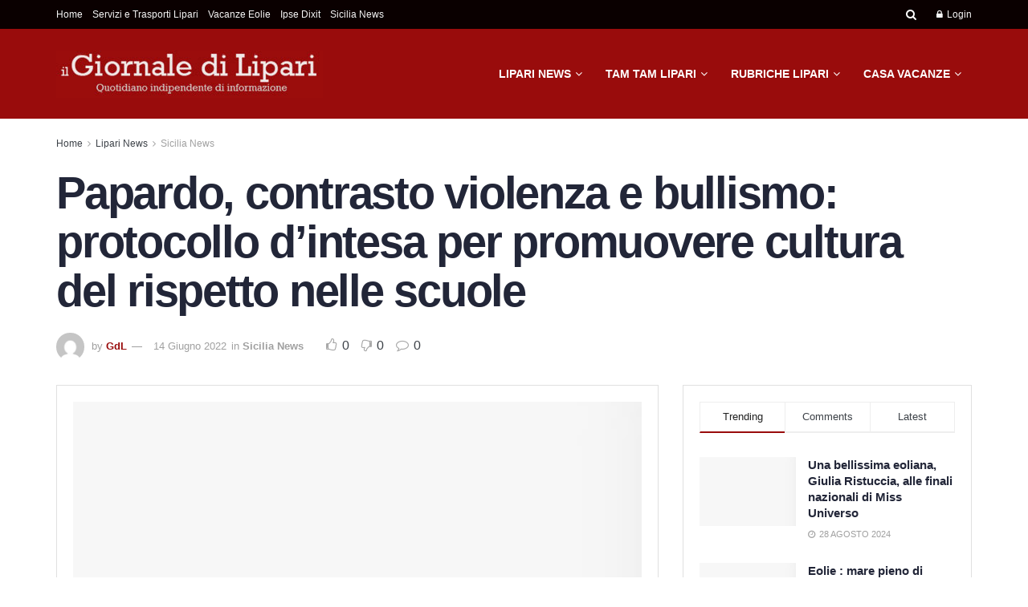

--- FILE ---
content_type: text/html; charset=UTF-8
request_url: https://www.giornaledilipari.it/papardo-contrasto-violenza-e-bullismo-protocollo-dintesa-per-promuovere-cultura-del-rispetto-nelle-scuole/
body_size: 47099
content:
<!doctype html>
<!--[if lt IE 7]><html class="no-js lt-ie9 lt-ie8 lt-ie7" dir="ltr" lang="it-IT" prefix="og: https://ogp.me/ns#"> <![endif]-->
<!--[if IE 7]><html class="no-js lt-ie9 lt-ie8" dir="ltr" lang="it-IT" prefix="og: https://ogp.me/ns#"> <![endif]-->
<!--[if IE 8]><html class="no-js lt-ie9" dir="ltr" lang="it-IT" prefix="og: https://ogp.me/ns#"> <![endif]-->
<!--[if IE 9]><html class="no-js lt-ie10" dir="ltr" lang="it-IT" prefix="og: https://ogp.me/ns#"> <![endif]-->
<!--[if gt IE 8]><!--><html class="no-js" dir="ltr" lang="it-IT" prefix="og: https://ogp.me/ns#"> <!--<![endif]--><head><script data-no-optimize="1">var litespeed_docref=sessionStorage.getItem("litespeed_docref");litespeed_docref&&(Object.defineProperty(document,"referrer",{get:function(){return litespeed_docref}}),sessionStorage.removeItem("litespeed_docref"));</script> <meta http-equiv="Content-Type" content="text/html; charset=UTF-8" /><meta name='viewport' content='width=device-width, initial-scale=1, user-scalable=yes' /><link rel="profile" href="http://gmpg.org/xfn/11" /><link rel="pingback" href="https://www.giornaledilipari.it/xmlrpc.php" /><title>Papardo, contrasto violenza e bullismo: protocollo d’intesa per promuovere cultura del rispetto nelle scuole | Il Giornale di Lipari</title><style>img:is([sizes="auto" i], [sizes^="auto," i]) { contain-intrinsic-size: 3000px 1500px }</style><meta name="description" content="Un protocollo d&#039;intesa per promuovere la cultura del rispetto nelle scuole e contrastare la violenza di genere. E&#039; stato siglato lo scorso venerdì il protocollo d’intesa che disciplina i rapporti - nell’ambito della provincia di Messina - tra la Prefettura di Messina, la Città Metropolitana di Messina, il Comune di Messina, il Tribunale per i" /><meta name="robots" content="max-image-preview:large" /><meta name="author" content="GdL"/><meta name="keywords" content="sicilia news" /><link rel="canonical" href="https://www.giornaledilipari.it/papardo-contrasto-violenza-e-bullismo-protocollo-dintesa-per-promuovere-cultura-del-rispetto-nelle-scuole/" /><meta name="generator" content="All in One SEO (AIOSEO) 4.8.1.1" /><meta property="og:locale" content="it_IT" /><meta property="og:site_name" content="Il Giornale di Lipari | Notizie, Cronaca, News da Lipari - Isole Eolie" /><meta property="og:type" content="article" /><meta property="og:title" content="Papardo, contrasto violenza e bullismo: protocollo d’intesa per promuovere cultura del rispetto nelle scuole | Il Giornale di Lipari" /><meta property="og:description" content="Un protocollo d&#039;intesa per promuovere la cultura del rispetto nelle scuole e contrastare la violenza di genere. E&#039; stato siglato lo scorso venerdì il protocollo d’intesa che disciplina i rapporti - nell’ambito della provincia di Messina - tra la Prefettura di Messina, la Città Metropolitana di Messina, il Comune di Messina, il Tribunale per i" /><meta property="og:url" content="https://www.giornaledilipari.it/papardo-contrasto-violenza-e-bullismo-protocollo-dintesa-per-promuovere-cultura-del-rispetto-nelle-scuole/" /><meta property="og:image" content="https://www.giornaledilipari.it/wp-content/uploads/2024/04/giornale-di-lipari-.png" /><meta property="og:image:secure_url" content="https://www.giornaledilipari.it/wp-content/uploads/2024/04/giornale-di-lipari-.png" /><meta property="og:image:width" content="1024" /><meta property="og:image:height" content="1024" /><meta property="article:published_time" content="2022-06-14T13:49:51+00:00" /><meta property="article:modified_time" content="2022-06-15T05:23:43+00:00" /><meta property="article:publisher" content="https://www.facebook.com/groups/298939806932401" /><meta name="twitter:card" content="summary" /><meta name="twitter:title" content="Papardo, contrasto violenza e bullismo: protocollo d’intesa per promuovere cultura del rispetto nelle scuole | Il Giornale di Lipari" /><meta name="twitter:description" content="Un protocollo d&#039;intesa per promuovere la cultura del rispetto nelle scuole e contrastare la violenza di genere. E&#039; stato siglato lo scorso venerdì il protocollo d’intesa che disciplina i rapporti - nell’ambito della provincia di Messina - tra la Prefettura di Messina, la Città Metropolitana di Messina, il Comune di Messina, il Tribunale per i" /><meta name="twitter:image" content="https://www.giornaledilipari.it/wp-content/uploads/2025/02/logo-Copia.png" /> <script type="application/ld+json" class="aioseo-schema">{"@context":"https:\/\/schema.org","@graph":[{"@type":"Article","@id":"https:\/\/www.giornaledilipari.it\/papardo-contrasto-violenza-e-bullismo-protocollo-dintesa-per-promuovere-cultura-del-rispetto-nelle-scuole\/#article","name":"Papardo, contrasto violenza e bullismo: protocollo d\u2019intesa per promuovere cultura del rispetto nelle scuole | Il Giornale di Lipari","headline":"Papardo, contrasto violenza e bullismo:  protocollo d&#8217;intesa per promuovere cultura del rispetto nelle scuole","author":{"@id":"https:\/\/www.giornaledilipari.it\/author\/peppe\/#author"},"publisher":{"@id":"https:\/\/www.giornaledilipari.it\/#organization"},"image":{"@type":"ImageObject","url":"https:\/\/www.giornaledilipari.it\/wp-content\/uploads\/2024\/04\/giornale-di-lipari-.png","width":1024,"height":1024,"caption":"Home 1"},"datePublished":"2022-06-14T15:49:51+02:00","dateModified":"2022-06-15T07:23:43+02:00","inLanguage":"it-IT","mainEntityOfPage":{"@id":"https:\/\/www.giornaledilipari.it\/papardo-contrasto-violenza-e-bullismo-protocollo-dintesa-per-promuovere-cultura-del-rispetto-nelle-scuole\/#webpage"},"isPartOf":{"@id":"https:\/\/www.giornaledilipari.it\/papardo-contrasto-violenza-e-bullismo-protocollo-dintesa-per-promuovere-cultura-del-rispetto-nelle-scuole\/#webpage"},"articleSection":"Sicilia News"},{"@type":"BreadcrumbList","@id":"https:\/\/www.giornaledilipari.it\/papardo-contrasto-violenza-e-bullismo-protocollo-dintesa-per-promuovere-cultura-del-rispetto-nelle-scuole\/#breadcrumblist","itemListElement":[{"@type":"ListItem","@id":"https:\/\/www.giornaledilipari.it\/#listItem","position":1,"name":"Home","item":"https:\/\/www.giornaledilipari.it\/","nextItem":{"@type":"ListItem","@id":"https:\/\/www.giornaledilipari.it\/papardo-contrasto-violenza-e-bullismo-protocollo-dintesa-per-promuovere-cultura-del-rispetto-nelle-scuole\/#listItem","name":"Papardo, contrasto violenza e bullismo:  protocollo d'intesa per promuovere cultura del rispetto nelle scuole"}},{"@type":"ListItem","@id":"https:\/\/www.giornaledilipari.it\/papardo-contrasto-violenza-e-bullismo-protocollo-dintesa-per-promuovere-cultura-del-rispetto-nelle-scuole\/#listItem","position":2,"name":"Papardo, contrasto violenza e bullismo:  protocollo d'intesa per promuovere cultura del rispetto nelle scuole","previousItem":{"@type":"ListItem","@id":"https:\/\/www.giornaledilipari.it\/#listItem","name":"Home"}}]},{"@type":"Organization","@id":"https:\/\/www.giornaledilipari.it\/#organization","name":"Eolmedia","description":"Notizie, Cronaca, News da Lipari - Isole Eolie","url":"https:\/\/www.giornaledilipari.it\/","telephone":"+393924544698","logo":{"@type":"ImageObject","url":"https:\/\/www.giornaledilipari.it\/wp-content\/uploads\/2025\/02\/logo-Copia.png","@id":"https:\/\/www.giornaledilipari.it\/papardo-contrasto-violenza-e-bullismo-protocollo-dintesa-per-promuovere-cultura-del-rispetto-nelle-scuole\/#organizationLogo","width":112,"height":112},"image":{"@id":"https:\/\/www.giornaledilipari.it\/papardo-contrasto-violenza-e-bullismo-protocollo-dintesa-per-promuovere-cultura-del-rispetto-nelle-scuole\/#organizationLogo"},"sameAs":["https:\/\/www.facebook.com\/groups\/298939806932401","https:\/\/www.instagram.com\/peppepaino1\/"]},{"@type":"Person","@id":"https:\/\/www.giornaledilipari.it\/author\/peppe\/#author","url":"https:\/\/www.giornaledilipari.it\/author\/peppe\/","name":"GdL","image":{"@type":"ImageObject","@id":"https:\/\/www.giornaledilipari.it\/papardo-contrasto-violenza-e-bullismo-protocollo-dintesa-per-promuovere-cultura-del-rispetto-nelle-scuole\/#authorImage","url":"https:\/\/www.giornaledilipari.it\/wp-content\/litespeed\/avatar\/5d497c07986b2c7f23f58a3219e81cb2.jpg?ver=1769343181","width":96,"height":96,"caption":"GdL"}},{"@type":"WebPage","@id":"https:\/\/www.giornaledilipari.it\/papardo-contrasto-violenza-e-bullismo-protocollo-dintesa-per-promuovere-cultura-del-rispetto-nelle-scuole\/#webpage","url":"https:\/\/www.giornaledilipari.it\/papardo-contrasto-violenza-e-bullismo-protocollo-dintesa-per-promuovere-cultura-del-rispetto-nelle-scuole\/","name":"Papardo, contrasto violenza e bullismo: protocollo d\u2019intesa per promuovere cultura del rispetto nelle scuole | Il Giornale di Lipari","description":"Un protocollo d'intesa per promuovere la cultura del rispetto nelle scuole e contrastare la violenza di genere. E' stato siglato lo scorso venerd\u00ec il protocollo d\u2019intesa che disciplina i rapporti - nell\u2019ambito della provincia di Messina - tra la Prefettura di Messina, la Citt\u00e0 Metropolitana di Messina, il Comune di Messina, il Tribunale per i","inLanguage":"it-IT","isPartOf":{"@id":"https:\/\/www.giornaledilipari.it\/#website"},"breadcrumb":{"@id":"https:\/\/www.giornaledilipari.it\/papardo-contrasto-violenza-e-bullismo-protocollo-dintesa-per-promuovere-cultura-del-rispetto-nelle-scuole\/#breadcrumblist"},"author":{"@id":"https:\/\/www.giornaledilipari.it\/author\/peppe\/#author"},"creator":{"@id":"https:\/\/www.giornaledilipari.it\/author\/peppe\/#author"},"image":{"@type":"ImageObject","url":"https:\/\/www.giornaledilipari.it\/wp-content\/uploads\/2024\/04\/giornale-di-lipari-.png","@id":"https:\/\/www.giornaledilipari.it\/papardo-contrasto-violenza-e-bullismo-protocollo-dintesa-per-promuovere-cultura-del-rispetto-nelle-scuole\/#mainImage","width":1024,"height":1024,"caption":"Home 1"},"primaryImageOfPage":{"@id":"https:\/\/www.giornaledilipari.it\/papardo-contrasto-violenza-e-bullismo-protocollo-dintesa-per-promuovere-cultura-del-rispetto-nelle-scuole\/#mainImage"},"datePublished":"2022-06-14T15:49:51+02:00","dateModified":"2022-06-15T07:23:43+02:00"},{"@type":"WebSite","@id":"https:\/\/www.giornaledilipari.it\/#website","url":"https:\/\/www.giornaledilipari.it\/","name":"Il Giornale di Lipari","description":"Notizie, Cronaca, News da Lipari - Isole Eolie","inLanguage":"it-IT","publisher":{"@id":"https:\/\/www.giornaledilipari.it\/#organization"}}]}</script> <meta property="og:type" content="article"><meta property="og:title" content="Papardo, contrasto violenza e bullismo:  protocollo d&#8217;intesa per promuovere cultura del rispetto nelle scuole"><meta property="og:site_name" content="Il Giornale di Lipari"><meta property="og:description" content="Un protocollo d&#039;intesa per promuovere la cultura del rispetto nelle scuole e contrastare la violenza di genere. E&#039; stato siglato"><meta property="og:url" content="https://www.giornaledilipari.it/papardo-contrasto-violenza-e-bullismo-protocollo-dintesa-per-promuovere-cultura-del-rispetto-nelle-scuole/"><meta property="og:locale" content="it_IT"><meta property="og:image" content="https://www.giornaledilipari.it/wp-content/uploads/2024/04/giornale-di-lipari-.png"><meta property="og:image:height" content="1024"><meta property="og:image:width" content="1024"><meta property="article:published_time" content="2022-06-14T15:49:51+02:00"><meta property="article:modified_time" content="2022-06-15T07:23:43+02:00"><meta property="article:author" content="https://www.giornaledilipari.it"><meta property="article:section" content="Sicilia News"><meta name="twitter:card" content="summary_large_image"><meta name="twitter:title" content="Papardo, contrasto violenza e bullismo:  protocollo d&#8217;intesa per promuovere cultura del rispetto nelle scuole"><meta name="twitter:description" content="Un protocollo d&#039;intesa per promuovere la cultura del rispetto nelle scuole e contrastare la violenza di genere. E&#039; stato siglato"><meta name="twitter:url" content="https://www.giornaledilipari.it/papardo-contrasto-violenza-e-bullismo-protocollo-dintesa-per-promuovere-cultura-del-rispetto-nelle-scuole/"><meta name="twitter:site" content="https://www.giornaledilipari.it"><meta name="twitter:image" content="https://www.giornaledilipari.it/wp-content/uploads/2024/04/giornale-di-lipari-.png"><meta name="twitter:image:width" content="1024"><meta name="twitter:image:height" content="1024"> <script type="litespeed/javascript">var jnews_ajax_url='/?ajax-request=jnews'</script> <script type="litespeed/javascript">window.jnews=window.jnews||{},window.jnews.library=window.jnews.library||{},window.jnews.library=function(){"use strict";var e=this;e.win=window,e.doc=document,e.noop=function(){},e.globalBody=e.doc.getElementsByTagName("body")[0],e.globalBody=e.globalBody?e.globalBody:e.doc,e.win.jnewsDataStorage=e.win.jnewsDataStorage||{_storage:new WeakMap,put:function(e,t,n){this._storage.has(e)||this._storage.set(e,new Map),this._storage.get(e).set(t,n)},get:function(e,t){return this._storage.get(e).get(t)},has:function(e,t){return this._storage.has(e)&&this._storage.get(e).has(t)},remove:function(e,t){var n=this._storage.get(e).delete(t);return 0===!this._storage.get(e).size&&this._storage.delete(e),n}},e.windowWidth=function(){return e.win.innerWidth||e.docEl.clientWidth||e.globalBody.clientWidth},e.windowHeight=function(){return e.win.innerHeight||e.docEl.clientHeight||e.globalBody.clientHeight},e.requestAnimationFrame=e.win.requestAnimationFrame||e.win.webkitRequestAnimationFrame||e.win.mozRequestAnimationFrame||e.win.msRequestAnimationFrame||window.oRequestAnimationFrame||function(e){return setTimeout(e,1e3/60)},e.cancelAnimationFrame=e.win.cancelAnimationFrame||e.win.webkitCancelAnimationFrame||e.win.webkitCancelRequestAnimationFrame||e.win.mozCancelAnimationFrame||e.win.msCancelRequestAnimationFrame||e.win.oCancelRequestAnimationFrame||function(e){clearTimeout(e)},e.classListSupport="classList"in document.createElement("_"),e.hasClass=e.classListSupport?function(e,t){return e.classList.contains(t)}:function(e,t){return e.className.indexOf(t)>=0},e.addClass=e.classListSupport?function(t,n){e.hasClass(t,n)||t.classList.add(n)}:function(t,n){e.hasClass(t,n)||(t.className+=" "+n)},e.removeClass=e.classListSupport?function(t,n){e.hasClass(t,n)&&t.classList.remove(n)}:function(t,n){e.hasClass(t,n)&&(t.className=t.className.replace(n,""))},e.objKeys=function(e){var t=[];for(var n in e)Object.prototype.hasOwnProperty.call(e,n)&&t.push(n);return t},e.isObjectSame=function(e,t){var n=!0;return JSON.stringify(e)!==JSON.stringify(t)&&(n=!1),n},e.extend=function(){for(var e,t,n,o=arguments[0]||{},i=1,a=arguments.length;i<a;i++)if(null!==(e=arguments[i]))for(t in e)o!==(n=e[t])&&void 0!==n&&(o[t]=n);return o},e.dataStorage=e.win.jnewsDataStorage,e.isVisible=function(e){return 0!==e.offsetWidth&&0!==e.offsetHeight||e.getBoundingClientRect().length},e.getHeight=function(e){return e.offsetHeight||e.clientHeight||e.getBoundingClientRect().height},e.getWidth=function(e){return e.offsetWidth||e.clientWidth||e.getBoundingClientRect().width},e.supportsPassive=!1;try{var t=Object.defineProperty({},"passive",{get:function(){e.supportsPassive=!0}});"createEvent"in e.doc?e.win.addEventListener("test",null,t):"fireEvent"in e.doc&&e.win.attachEvent("test",null)}catch(e){}e.passiveOption=!!e.supportsPassive&&{passive:!0},e.setStorage=function(e,t){e="jnews-"+e;var n={expired:Math.floor(((new Date).getTime()+432e5)/1e3)};t=Object.assign(n,t);localStorage.setItem(e,JSON.stringify(t))},e.getStorage=function(e){e="jnews-"+e;var t=localStorage.getItem(e);return null!==t&&0<t.length?JSON.parse(localStorage.getItem(e)):{}},e.expiredStorage=function(){var t,n="jnews-";for(var o in localStorage)o.indexOf(n)>-1&&"undefined"!==(t=e.getStorage(o.replace(n,""))).expired&&t.expired<Math.floor((new Date).getTime()/1e3)&&localStorage.removeItem(o)},e.addEvents=function(t,n,o){for(var i in n){var a=["touchstart","touchmove"].indexOf(i)>=0&&!o&&e.passiveOption;"createEvent"in e.doc?t.addEventListener(i,n[i],a):"fireEvent"in e.doc&&t.attachEvent("on"+i,n[i])}},e.removeEvents=function(t,n){for(var o in n)"createEvent"in e.doc?t.removeEventListener(o,n[o]):"fireEvent"in e.doc&&t.detachEvent("on"+o,n[o])},e.triggerEvents=function(t,n,o){var i;o=o||{detail:null};return"createEvent"in e.doc?(!(i=e.doc.createEvent("CustomEvent")||new CustomEvent(n)).initCustomEvent||i.initCustomEvent(n,!0,!1,o),void t.dispatchEvent(i)):"fireEvent"in e.doc?((i=e.doc.createEventObject()).eventType=n,void t.fireEvent("on"+i.eventType,i)):void 0},e.getParents=function(t,n){void 0===n&&(n=e.doc);for(var o=[],i=t.parentNode,a=!1;!a;)if(i){var r=i;r.querySelectorAll(n).length?a=!0:(o.push(r),i=r.parentNode)}else o=[],a=!0;return o},e.forEach=function(e,t,n){for(var o=0,i=e.length;o<i;o++)t.call(n,e[o],o)},e.getText=function(e){return e.innerText||e.textContent},e.setText=function(e,t){var n="object"==typeof t?t.innerText||t.textContent:t;e.innerText&&(e.innerText=n),e.textContent&&(e.textContent=n)},e.httpBuildQuery=function(t){return e.objKeys(t).reduce(function t(n){var o=arguments.length>1&&void 0!==arguments[1]?arguments[1]:null;return function(i,a){var r=n[a];a=encodeURIComponent(a);var s=o?"".concat(o,"[").concat(a,"]"):a;return null==r||"function"==typeof r?(i.push("".concat(s,"=")),i):["number","boolean","string"].includes(typeof r)?(i.push("".concat(s,"=").concat(encodeURIComponent(r))),i):(i.push(e.objKeys(r).reduce(t(r,s),[]).join("&")),i)}}(t),[]).join("&")},e.get=function(t,n,o,i){return o="function"==typeof o?o:e.noop,e.ajax("GET",t,n,o,i)},e.post=function(t,n,o,i){return o="function"==typeof o?o:e.noop,e.ajax("POST",t,n,o,i)},e.ajax=function(t,n,o,i,a){var r=new XMLHttpRequest,s=n,c=e.httpBuildQuery(o);if(t=-1!=["GET","POST"].indexOf(t)?t:"GET",r.open(t,s+("GET"==t?"?"+c:""),!0),"POST"==t&&r.setRequestHeader("Content-type","application/x-www-form-urlencoded"),r.setRequestHeader("X-Requested-With","XMLHttpRequest"),r.onreadystatechange=function(){4===r.readyState&&200<=r.status&&300>r.status&&"function"==typeof i&&i.call(void 0,r.response)},void 0!==a&&!a){return{xhr:r,send:function(){r.send("POST"==t?c:null)}}}return r.send("POST"==t?c:null),{xhr:r}},e.scrollTo=function(t,n,o){function i(e,t,n){this.start=this.position(),this.change=e-this.start,this.currentTime=0,this.increment=20,this.duration=void 0===n?500:n,this.callback=t,this.finish=!1,this.animateScroll()}return Math.easeInOutQuad=function(e,t,n,o){return(e/=o/2)<1?n/2*e*e+t:-n/2*(--e*(e-2)-1)+t},i.prototype.stop=function(){this.finish=!0},i.prototype.move=function(t){e.doc.documentElement.scrollTop=t,e.globalBody.parentNode.scrollTop=t,e.globalBody.scrollTop=t},i.prototype.position=function(){return e.doc.documentElement.scrollTop||e.globalBody.parentNode.scrollTop||e.globalBody.scrollTop},i.prototype.animateScroll=function(){this.currentTime+=this.increment;var t=Math.easeInOutQuad(this.currentTime,this.start,this.change,this.duration);this.move(t),this.currentTime<this.duration&&!this.finish?e.requestAnimationFrame.call(e.win,this.animateScroll.bind(this)):this.callback&&"function"==typeof this.callback&&this.callback()},new i(t,n,o)},e.unwrap=function(t){var n,o=t;e.forEach(t,(function(e,t){n?n+=e:n=e})),o.replaceWith(n)},e.performance={start:function(e){performance.mark(e+"Start")},stop:function(e){performance.mark(e+"End"),performance.measure(e,e+"Start",e+"End")}},e.fps=function(){var t=0,n=0,o=0;!function(){var i=t=0,a=0,r=0,s=document.getElementById("fpsTable"),c=function(t){void 0===document.getElementsByTagName("body")[0]?e.requestAnimationFrame.call(e.win,(function(){c(t)})):document.getElementsByTagName("body")[0].appendChild(t)};null===s&&((s=document.createElement("div")).style.position="fixed",s.style.top="120px",s.style.left="10px",s.style.width="100px",s.style.height="20px",s.style.border="1px solid black",s.style.fontSize="11px",s.style.zIndex="100000",s.style.backgroundColor="white",s.id="fpsTable",c(s));var l=function(){o++,n=Date.now(),(a=(o/(r=(n-t)/1e3)).toPrecision(2))!=i&&(i=a,s.innerHTML=i+"fps"),1<r&&(t=n,o=0),e.requestAnimationFrame.call(e.win,l)};l()}()},e.instr=function(e,t){for(var n=0;n<t.length;n++)if(-1!==e.toLowerCase().indexOf(t[n].toLowerCase()))return!0},e.winLoad=function(t,n){function o(o){if("complete"===e.doc.readyState||"interactive"===e.doc.readyState)return!o||n?setTimeout(t,n||1):t(o),1}o()||e.addEvents(e.win,{load:o})},e.docReady=function(t,n){function o(o){if("complete"===e.doc.readyState||"interactive"===e.doc.readyState)return!o||n?setTimeout(t,n||1):t(o),1}o()||e.addEvents(e.doc,{DOMContentLiteSpeedLoaded:o})},e.fireOnce=function(){e.docReady((function(){e.assets=e.assets||[],e.assets.length&&(e.boot(),e.load_assets())}),50)},e.boot=function(){e.length&&e.doc.querySelectorAll("style[media]").forEach((function(e){"not all"==e.getAttribute("media")&&e.removeAttribute("media")}))},e.create_js=function(t,n){var o=e.doc.createElement("script");switch(o.setAttribute("src",t),n){case"defer":o.setAttribute("defer",!0);break;case"async":o.setAttribute("async",!0);break;case"deferasync":o.setAttribute("defer",!0),o.setAttribute("async",!0)}e.globalBody.appendChild(o)},e.load_assets=function(){"object"==typeof e.assets&&e.forEach(e.assets.slice(0),(function(t,n){var o="";t.defer&&(o+="defer"),t.async&&(o+="async"),e.create_js(t.url,o);var i=e.assets.indexOf(t);i>-1&&e.assets.splice(i,1)})),e.assets=jnewsoption.au_scripts=window.jnewsads=[]},e.setCookie=function(e,t,n){var o="";if(n){var i=new Date;i.setTime(i.getTime()+24*n*60*60*1e3),o="; expires="+i.toUTCString()}document.cookie=e+"="+(t||"")+o+"; path=/"},e.getCookie=function(e){for(var t=e+"=",n=document.cookie.split(";"),o=0;o<n.length;o++){for(var i=n[o];" "==i.charAt(0);)i=i.substring(1,i.length);if(0==i.indexOf(t))return i.substring(t.length,i.length)}return null},e.eraseCookie=function(e){document.cookie=e+"=; Path=/; Expires=Thu, 01 Jan 1970 00:00:01 GMT;"},e.docReady((function(){e.globalBody=e.globalBody==e.doc?e.doc.getElementsByTagName("body")[0]:e.globalBody,e.globalBody=e.globalBody?e.globalBody:e.doc})),e.winLoad((function(){e.winLoad((function(){var t=!1;if(void 0!==window.jnewsadmin)if(void 0!==window.file_version_checker){var n=e.objKeys(window.file_version_checker);n.length?n.forEach((function(e){t||"10.0.4"===window.file_version_checker[e]||(t=!0)})):t=!0}else t=!0;t&&(window.jnewsHelper.getMessage(),window.jnewsHelper.getNotice())}),2500)}))},window.jnews.library=new window.jnews.library</script><link rel='dns-prefetch' href='//fonts.googleapis.com' /><link rel='preconnect' href='https://fonts.gstatic.com' /><link rel="alternate" type="application/rss+xml" title="Il Giornale di Lipari &raquo; Feed" href="https://www.giornaledilipari.it/feed/" /><link rel="alternate" type="application/rss+xml" title="Il Giornale di Lipari &raquo; Feed dei commenti" href="https://www.giornaledilipari.it/comments/feed/" />
<script id="giorn-ready" type="litespeed/javascript">window.advanced_ads_ready=function(e,a){a=a||"complete";var d=function(e){return"interactive"===a?"loading"!==e:"complete"===e};d(document.readyState)?e():document.addEventListener("readystatechange",(function(a){d(a.target.readyState)&&e()}),{once:"interactive"===a})},window.advanced_ads_ready_queue=window.advanced_ads_ready_queue||[]</script> <style id="litespeed-ccss">ul{box-sizing:border-box}:root{--wp--preset--font-size--normal:16px;--wp--preset--font-size--huge:42px}:root{--wp--preset--aspect-ratio--square:1;--wp--preset--aspect-ratio--4-3:4/3;--wp--preset--aspect-ratio--3-4:3/4;--wp--preset--aspect-ratio--3-2:3/2;--wp--preset--aspect-ratio--2-3:2/3;--wp--preset--aspect-ratio--16-9:16/9;--wp--preset--aspect-ratio--9-16:9/16;--wp--preset--color--black:#000000;--wp--preset--color--cyan-bluish-gray:#abb8c3;--wp--preset--color--white:#ffffff;--wp--preset--color--pale-pink:#f78da7;--wp--preset--color--vivid-red:#cf2e2e;--wp--preset--color--luminous-vivid-orange:#ff6900;--wp--preset--color--luminous-vivid-amber:#fcb900;--wp--preset--color--light-green-cyan:#7bdcb5;--wp--preset--color--vivid-green-cyan:#00d084;--wp--preset--color--pale-cyan-blue:#8ed1fc;--wp--preset--color--vivid-cyan-blue:#0693e3;--wp--preset--color--vivid-purple:#9b51e0;--wp--preset--gradient--vivid-cyan-blue-to-vivid-purple:linear-gradient(135deg,rgba(6,147,227,1) 0%,rgb(155,81,224) 100%);--wp--preset--gradient--light-green-cyan-to-vivid-green-cyan:linear-gradient(135deg,rgb(122,220,180) 0%,rgb(0,208,130) 100%);--wp--preset--gradient--luminous-vivid-amber-to-luminous-vivid-orange:linear-gradient(135deg,rgba(252,185,0,1) 0%,rgba(255,105,0,1) 100%);--wp--preset--gradient--luminous-vivid-orange-to-vivid-red:linear-gradient(135deg,rgba(255,105,0,1) 0%,rgb(207,46,46) 100%);--wp--preset--gradient--very-light-gray-to-cyan-bluish-gray:linear-gradient(135deg,rgb(238,238,238) 0%,rgb(169,184,195) 100%);--wp--preset--gradient--cool-to-warm-spectrum:linear-gradient(135deg,rgb(74,234,220) 0%,rgb(151,120,209) 20%,rgb(207,42,186) 40%,rgb(238,44,130) 60%,rgb(251,105,98) 80%,rgb(254,248,76) 100%);--wp--preset--gradient--blush-light-purple:linear-gradient(135deg,rgb(255,206,236) 0%,rgb(152,150,240) 100%);--wp--preset--gradient--blush-bordeaux:linear-gradient(135deg,rgb(254,205,165) 0%,rgb(254,45,45) 50%,rgb(107,0,62) 100%);--wp--preset--gradient--luminous-dusk:linear-gradient(135deg,rgb(255,203,112) 0%,rgb(199,81,192) 50%,rgb(65,88,208) 100%);--wp--preset--gradient--pale-ocean:linear-gradient(135deg,rgb(255,245,203) 0%,rgb(182,227,212) 50%,rgb(51,167,181) 100%);--wp--preset--gradient--electric-grass:linear-gradient(135deg,rgb(202,248,128) 0%,rgb(113,206,126) 100%);--wp--preset--gradient--midnight:linear-gradient(135deg,rgb(2,3,129) 0%,rgb(40,116,252) 100%);--wp--preset--font-size--small:13px;--wp--preset--font-size--medium:20px;--wp--preset--font-size--large:36px;--wp--preset--font-size--x-large:42px;--wp--preset--spacing--20:0.44rem;--wp--preset--spacing--30:0.67rem;--wp--preset--spacing--40:1rem;--wp--preset--spacing--50:1.5rem;--wp--preset--spacing--60:2.25rem;--wp--preset--spacing--70:3.38rem;--wp--preset--spacing--80:5.06rem;--wp--preset--shadow--natural:6px 6px 9px rgba(0, 0, 0, 0.2);--wp--preset--shadow--deep:12px 12px 50px rgba(0, 0, 0, 0.4);--wp--preset--shadow--sharp:6px 6px 0px rgba(0, 0, 0, 0.2);--wp--preset--shadow--outlined:6px 6px 0px -3px rgba(255, 255, 255, 1), 6px 6px rgba(0, 0, 0, 1);--wp--preset--shadow--crisp:6px 6px 0px rgba(0, 0, 0, 1)}:root{--page-title-display:block}@media (prefers-reduced-motion:no-preference){html{scroll-behavior:smooth}}.fa{display:inline-block;font:normal normal normal 14px/1 FontAwesome;font-size:inherit;text-rendering:auto;-webkit-font-smoothing:antialiased;-moz-osx-font-smoothing:grayscale}.fa-flip-horizontal{-ms-filter:"progid:DXImageTransform.Microsoft.BasicImage(rotation=0, mirror=1)";-webkit-transform:scaleX(-1);-ms-transform:scaleX(-1);transform:scaleX(-1)}:root .fa-flip-horizontal{filter:none}.fa-search:before{content:""}.fa-close:before{content:""}.fa-clock-o:before{content:""}.fa-lock:before{content:""}.fa-qrcode:before{content:""}.fa-thumbs-o-up:before{content:""}.fa-thumbs-o-down:before{content:""}.fa-twitter:before{content:""}.fa-bars:before{content:""}.fa-pinterest:before{content:""}.fa-linkedin:before{content:""}.fa-comment-o:before{content:""}.fa-angle-right:before{content:""}.fa-angle-up:before{content:""}.fa-wechat:before{content:""}.fa-facebook-official:before{content:""}.fa-whatsapp:before{content:""}[class^=jegicon-]:before{font-family:jegicon!important;font-style:normal!important;font-variant:normal!important;font-weight:400!important;text-transform:none!important;speak:none;line-height:1;-webkit-font-smoothing:antialiased;-moz-osx-font-smoothing:grayscale}.jegicon-cross:before{content:"d"}.mfp-hide{display:none!important}button::-moz-focus-inner{border:0;padding:0}a,body,div,form,h1,h3,html,i,img,label,li,p,section,span,ul{border:0;font-size:100%;font:inherit;margin:0;padding:0;vertical-align:baseline}section{display:block}body{line-height:1}ul{list-style:none}body{background:#fff;color:#53585c;font-family:Helvetica Neue,Helvetica,Roboto,Arial,sans-serif;font-size:14px;line-height:1.6em;-webkit-font-smoothing:antialiased;-moz-osx-font-smoothing:grayscale;overflow-anchor:none}body,html{height:100%;margin:0}::-webkit-selection{background:#fde69a;color:#212121;text-shadow:none}a{color:#f70d28;text-decoration:none}img{vertical-align:middle}img{max-width:100%;-ms-interpolation-mode:bicubic;height:auto}button,input,label{font:inherit}[class*=jeg_] .fa{font-family:FontAwesome}.clearfix:after,.container:after,.jeg_popup_content:after,.row:after{clear:both;content:"";display:table}h1,h3{color:#212121;text-rendering:optimizeLegibility}h1{font-size:2.25em;letter-spacing:-.02em;line-height:1.25;margin:.67em 0 .5em}h3{font-size:1.563em;line-height:1.4;margin:1em 0 .5em}i{font-style:italic}p{margin:0 0 1.75em;text-rendering:optimizeLegibility}.jeg_boxed .jeg_main .jeg_container{overflow:hidden}@media (max-width:767px){.container{width:98%;width:calc(100% - 10px)}}@media (max-width:479px){.container{width:100%}}@media (min-width:768px){.container{max-width:750px}}@media (min-width:992px){.container{max-width:970px}}@media (min-width:1200px){.container{max-width:1170px}}.container{margin-left:auto;margin-right:auto;padding-left:15px;padding-right:15px}.row{margin-left:-15px;margin-right:-15px}.col-md-4,.col-md-8{min-height:1px;padding-left:15px;padding-right:15px;position:relative}@media (min-width:992px){.col-md-4,.col-md-8{float:left}.col-md-8{width:66.66666667%}.col-md-4{width:33.33333333%}}*,:after,:before{-webkit-box-sizing:border-box;-moz-box-sizing:border-box;box-sizing:border-box}.jeg_viewport{position:relative}.jeg_container{margin:0 auto;padding:0;width:auto}.jeg_boxed .jeg_main .jeg_container,.jeg_content{background:#fff}.jeg_content{padding:30px 0 40px}.jeg_sidebar{padding-left:30px}.theiaStickySidebar{-webkit-backface-visibility:hidden}.post-ajax-overlay{background:#f5f5f5;bottom:0;display:none;left:0;position:absolute;right:0;top:0;z-index:5}.post-ajax-overlay .jnews_preloader_circle_outer{left:0;margin-left:170px;position:fixed;top:50%;width:100%}.post-ajax-overlay .jeg_preloader.dot{left:50%;margin-left:170px;margin-top:40px;position:fixed;top:50%}.post-ajax-overlay .jeg_preloader.square{left:50%;margin-left:170px;margin-top:0;position:fixed;top:50%}input:not([type=submit]){background:#fff;border:1px solid #e0e0e0;border-radius:0;box-shadow:none;display:inline-block;font-size:14px;font-weight:300;height:40px;margin:0;max-width:100%;outline:none;padding:7px 14px;width:100%}input[type=checkbox]{display:inline;height:auto;line-height:inherit;width:auto}.btn,.button,input[type=submit]{-webkit-appearance:none;background:#f70d28;border:none;border-radius:0;color:#fff;display:inline-block;font-size:13px;font-weight:700;height:40px;letter-spacing:1px;line-height:40px;outline:0;padding:0 20px;text-transform:uppercase}.jeg_header{position:relative}.jeg_header .container{height:100%}.jeg_header.full .container{max-width:100%}.jeg_nav_row{-webkit-align-items:center;-js-display:flex;display:-webkit-flex;display:-ms-flexbox;display:flex;-webkit-flex-flow:row nowrap;-ms-flex-flow:row nowrap;flex-flow:row nowrap;position:relative;-ms-flex-align:center;align-items:center;-webkit-justify-content:space-between;-ms-flex-pack:justify;height:100%;justify-content:space-between}.jeg_nav_grow{-webkit-box-flex:1;-ms-flex:1;flex:1}.jeg_nav_normal{-webkit-box-flex:0 0 auto;-ms-flex:0 0 auto;flex:0 0 auto}.item_wrap{-webkit-align-items:center;display:inline-block;display:-webkit-flex;display:-ms-flexbox;display:flex;-webkit-flex-flow:row wrap;-ms-flex-flow:row wrap;flex-flow:row wrap;width:100%;-ms-flex-align:center;align-items:center}.jeg_nav_left{margin-right:auto}.jeg_nav_right{margin-left:auto}.jeg_nav_center{margin:0 auto}.jeg_nav_alignleft{justify-content:flex-start}.jeg_nav_alignright{justify-content:flex-end}.jeg_nav_aligncenter{justify-content:center}.jeg_topbar{background:#f5f5f5;border-bottom:1px solid #e0e0e0;color:#757575;font-size:12px;position:relative;z-index:11;-webkit-font-smoothing:auto;-moz-osx-font-smoothing:auto}.jeg_topbar .jeg_nav_item{border-right:1px solid #e0e0e0;padding:0 12px}.jeg_topbar.dark{background:#212121;border-bottom-width:0;color:#f5f5f5}.jeg_topbar.dark .jeg_search_toggle{color:#f5f5f5}.jeg_topbar.dark,.jeg_topbar.dark .jeg_nav_item{border-color:hsl(0 0% 100%/.15)}.jeg_topbar .jeg_nav_item:last-child{border-right-width:0}.jeg_topbar .jeg_nav_row{height:34px;line-height:34px}.jeg_midbar{background-color:#fff;border-bottom:0 solid #e8e8e8;height:140px;position:relative;z-index:10}.jeg_midbar .jeg_nav_item{padding:0 14px}.jeg_navbar{background:#fff;border-bottom:1px solid #e8e8e8;border-top:0 solid #e8e8e8;-webkit-box-sizing:content-box;box-sizing:content-box;line-height:50px;position:relative;z-index:9}.jeg_navbar:first-child{z-index:10}.jeg_navbar .jeg_nav_item{padding:0 14px}.jeg_nav_item:first-child{padding-left:0}.jeg_nav_item:last-child{padding-right:0}.jeg_featured{margin-bottom:30px}.jeg_logo{position:relative}.site-title{font-size:60px;letter-spacing:-.02em;line-height:1;margin:0;padding:0}.jeg_mobile_logo .site-title{font-size:34px}.site-title a{color:#212121;display:block}.jeg_logo img{display:block;height:auto;image-rendering:optimizeQuality}.jeg_nav_left .jeg_logo{margin-right:7px}.jeg_nav_left .jeg_logo:last-child{margin-right:28px}.btn .fa{font-size:14px;margin-right:2px}.jeg_topbar .btn{font-size:11px;font-weight:500;height:26px;letter-spacing:.5px;line-height:26px;padding:0 10px}.jeg_navbar .btn{font-size:12px;font-weight:500;height:36px;line-height:36px;padding:0 16px}.jeg_nav_account{position:relative}.jeg_accountlink{float:left}.jeg_accountlink:last-child{padding-right:0}.jeg_accountlink li{position:static!important}.jeg_accountlink li .fa{margin-right:2px}.jeg_topbar.dark .jeg_accountlink{color:#f5f5f5}.jeg_search_wrapper{position:relative}.jeg_search_wrapper .jeg_search_form{display:block;line-height:normal;min-width:60%;position:relative}.jeg_search_toggle{color:#212121;display:block;text-align:center}.jeg_topbar .jeg_search_toggle{color:inherit;font-size:14px;min-width:13px}.jeg_navbar .jeg_search_toggle{font-size:16px;min-width:15px}.jeg_search_wrapper .jeg_search_input{height:40px;padding:.5em 30px .5em 14px;vertical-align:middle;width:100%}.jeg_search_wrapper .jeg_search_button{background:#fff0;border:0;bottom:0;color:#212121;font-size:14px;height:auto;line-height:normal;min-height:unset;outline:none;padding:0 10px;position:absolute;right:0;top:0}.jeg_navbar .jeg_search_wrapper .jeg_search_input{height:36px}.jeg_topbar .jeg_search_wrapper .jeg_search_form{display:block}.jeg_search_no_expand .jeg_search_toggle{display:none}.jeg_search_no_expand.round .jeg_search_input{border-radius:33px;padding:.5em 15px}.jeg_search_no_expand.round .jeg_search_button{padding-right:12px}.jeg_search_popup_expand .jeg_search_form{background:#fff;border:1px solid #eee;-webkit-box-shadow:0 1px 4px rgb(0 0 0/.09);box-shadow:0 1px 4px rgb(0 0 0/.09);display:block;height:0;opacity:0;padding:0;position:absolute;right:-4px;text-align:center;top:100%;visibility:hidden;width:325px;z-index:12}.jeg_search_popup_expand .jeg_search_form:before{border-color:#fff0 #fff0 #fff;border-style:solid;border-width:0 8px 8px;content:"";position:absolute;right:16px;top:-8px;z-index:98}.jeg_search_popup_expand .jeg_search_form:after{border-color:#fff0 #fff0 #eaeaea;border-style:solid;border-width:0 9px 9px;content:"";position:absolute;right:15px;top:-9px;z-index:97}.jeg_topbar .jeg_search_popup_expand .jeg_search_form,.jeg_topbar .jeg_search_popup_expand .jeg_search_result{right:0}.jeg_topbar .jeg_search_popup_expand .jeg_search_form:before{border-width:0 6px 6px;right:11px;top:-6px}.jeg_topbar .jeg_search_popup_expand .jeg_search_form:after{border-width:0 7px 7px;right:10px;top:-8px}.jeg_search_popup_expand .jeg_search_input{-webkit-box-shadow:inset 0 0 15px 0 rgb(0 0 0/.08);box-shadow:inset 0 0 15px 0 rgb(0 0 0/.08);width:100%}.jeg_search_popup_expand .jeg_search_button{bottom:0;color:#888;position:absolute;right:20px;top:0}.jeg_navbar:not(.jeg_navbar_boxed):not(.jeg_navbar_menuborder) .jeg_search_popup_expand:last-child .jeg_search_form,.jeg_navbar:not(.jeg_navbar_boxed):not(.jeg_navbar_menuborder) .jeg_search_popup_expand:last-child .jeg_search_result{right:-17px}.jeg_header.full .jeg_navbar:not(.jeg_navbar_boxed):not(.jeg_navbar_menuborder) .jeg_nav_right .jeg_search_popup_expand:last-child .jeg_search_form,.jeg_header.full .jeg_navbar:not(.jeg_navbar_boxed):not(.jeg_navbar_menuborder) .jeg_nav_right .jeg_search_popup_expand:last-child .jeg_search_result{right:-15px}.jeg_header.full .jeg_navbar:not(.jeg_navbar_boxed):not(.jeg_navbar_menuborder) .jeg_nav_right .jeg_search_popup_expand:last-child .jeg_search_form:before{right:14px}.jeg_header.full .jeg_navbar:not(.jeg_navbar_boxed):not(.jeg_navbar_menuborder) .jeg_nav_right .jeg_search_popup_expand:last-child .jeg_search_form:after{right:13px}.jeg_search_hide{display:none}.jeg_search_result{background:#fff;border:1px solid #eee;-webkit-box-shadow:0 1px 4px rgb(0 0 0/.09);box-shadow:0 1px 4px rgb(0 0 0/.09);height:0;line-height:1;opacity:0;padding:0;position:absolute;right:-4px;top:100%;visibility:hidden;width:325px;z-index:9}.jeg_header .jeg_search_result{z-index:10}.jeg_search_no_expand .jeg_search_result{height:auto;margin-top:0;min-width:100%;opacity:1;right:0;visibility:visible}.jeg_search_result.with_result .search-all-button{overflow:hidden}.jeg_search_result .search-link{border-top:1px solid #eee;display:none;font-size:12px;padding:12px 15px;text-align:center}.jeg_search_result .search-link .fa{margin-right:5px}.jeg_search_result.with_result .search-all-button{display:block}.jeg_popup{background:#fff;margin:20px auto;max-width:380px;padding:35px;position:relative;width:auto}.jeg_popupform{text-align:center}.jeg_popupform .input_field{margin-bottom:1em}.jeg_popupform h3{font-size:22px;font-weight:700;margin-bottom:.5em}.jeg_popupform input:not([type=submit]){border-radius:3px;font-size:16px;height:48px;text-align:center}.jeg_popupform .button{border-radius:3px;font-size:16px;height:48px;letter-spacing:normal;text-transform:none;width:100%}.jeg_popupform .input_field.remember_me{margin:25px 0;text-align:left}.jeg_popupform .input_field.remember_me input[type=checkbox]{height:auto}.bottom_links{color:#a0a0a0;font-size:13px;text-align:left}.bottom_links .jeg_popuplink{float:right;font-weight:700}.bottom_links .forgot{color:#a0a0a0;float:left;font-weight:400}.jeg_menu>li{float:left;padding-right:1.2em;position:relative;text-align:left}.jeg_menu>li:last-child{padding-right:0}.jeg_topbar .jeg_menu>li>a{color:inherit}.jeg_menu li li{line-height:20px;position:relative}.jeg_menu li>ul{background:#fff;-webkit-box-shadow:0 0 2px rgb(0 0 0/.1),0 20px 40px rgb(0 0 0/.18);box-shadow:0 0 2px rgb(0 0 0/.1),0 20px 40px rgb(0 0 0/.18);display:none;left:0;min-width:15em;position:absolute;text-align:left;top:100%;white-space:nowrap;z-index:11}.jeg_menu li>ul li a{border-bottom:1px solid #eee;color:#7b7b7b;font-size:13px;padding:8px 16px}.jeg_menu li>ul>li:last-child>a{border-bottom:0}.jeg_menu a{display:block}.jeg_menu a{position:relative}.jeg_main_menu>li{float:left;list-style:none;margin:0;padding:0}.jeg_main_menu>li>a{color:#212121;display:block;font-size:1em;font-weight:700;line-height:50px;margin:0;padding:0 16px;position:relative;text-transform:uppercase;white-space:nowrap}.jeg_navbar_fitwidth .jeg_main_menu_wrapper{width:100%}.jeg_navbar_fitwidth .jeg_mainmenu_wrap{-webkit-box-flex:1;-ms-flex:1;flex:1}.jeg_navbar_fitwidth .jeg_main_menu{display:-ms-flexbox;display:-webkit-box;display:flex;-ms-flex-wrap:wrap;flex-wrap:wrap;float:none;-ms-flex-align:start;-webkit-box-align:start;align-items:flex-start}.jeg_navbar_fitwidth .jeg_main_menu>li{-ms-flex:1 1 auto;float:none;-webkit-box-flex:1;flex:1 1 auto}.jeg_navbar_fitwidth .jeg_main_menu>li>a{text-align:center;width:100%}.jeg_navbar_fitwidth .jeg_menu>li>ul{min-width:100%}.jeg_menu_style_2>li>a:before{background:#f70d28;bottom:-1px;content:"";height:3px;left:0;margin:auto;opacity:0;position:absolute;right:0;width:0}.jeg_navbar_mobile_wrapper,.jeg_navbar_mobile_wrapper .sticky_blankspace{display:none}.jeg_stickybar{left:auto;margin:0 auto;opacity:0;position:fixed;top:0;visibility:hidden;width:100%;z-index:9997}.jeg_topbar .jeg_menu>li{padding-right:12px}.jeg_topbar .jeg_menu>li:last-child{padding-right:0}.jeg_topbar.dark .jeg_top_menu>li>ul{border-top:0}.jeg_top_menu li>ul li a{font-size:12px;padding:6px 12px}.jeg_top_menu li>ul{width:auto}.jeg_topbar,.jeg_topbar.dark{border-top-style:solid}.module-preloader,.newsfeed_preloader{bottom:0;height:16px;left:0;margin:auto;position:absolute;right:0;top:0;width:16px}.jeg_preloader span{-webkit-animation:jeg_preloader_bounce 1.4s ease-in-out infinite both;animation:jeg_preloader_bounce 1.4s ease-in-out infinite both;background-color:#999;border-radius:100%;height:16px;position:absolute;top:0;width:16px}.jeg_preloader span:first-of-type{-webkit-animation-delay:-.32s;animation-delay:-.32s;left:-22px}.jeg_preloader span:nth-of-type(2){-webkit-animation-delay:-.16s;animation-delay:-.16s}.jeg_preloader span:last-of-type{left:22px}@-webkit-keyframes jeg_preloader_bounce{0%,80%,to{opacity:0;-webkit-transform:scale(0)}40%{opacity:1;-webkit-transform:scale(1)}}@keyframes jeg_preloader_bounce{0%,80%,to{opacity:0;-webkit-transform:scale(0);transform:scale(0)}40%{opacity:1;-webkit-transform:scale(1);transform:scale(1)}}.jeg_navbar_mobile{background:#fff;box-shadow:0 2px 6px rgb(0 0 0/.1);display:none;position:relative;top:0;transform:translateZ(0)}.jeg_navbar_mobile .container{height:100%;width:100%}.jeg_mobile_bottombar{border-style:solid;height:60px;line-height:60px}.jeg_mobile_bottombar .jeg_nav_item{padding:0 10px}.jeg_navbar_mobile .jeg_nav_left .jeg_nav_item:first-child{padding-left:0}.jeg_navbar_mobile .jeg_nav_right .jeg_nav_item:last-child{padding-right:0}.jeg_mobile_bottombar.dark{background:#000;color:#212121}.jeg_mobile_bottombar.dark a{color:#212121}.jeg_mobile_bottombar.dark .jeg_search_toggle,.jeg_mobile_bottombar.dark .toggle_btn{color:#fff}.jeg_navbar_mobile .jeg_search_toggle,.jeg_navbar_mobile .toggle_btn{color:#212121;display:block;font-size:22px}.jeg_mobile_logo a{display:block}.jeg_mobile_logo img{display:block;max-height:40px;width:auto}.jeg_navbar_mobile .jeg_search_wrapper{position:static}.jeg_navbar_mobile .jeg_search_popup_expand{float:none}.jeg_navbar_mobile .jeg_search_popup_expand .jeg_search_form:after,.jeg_navbar_mobile .jeg_search_popup_expand .jeg_search_form:before{display:none!important}.jeg_navbar_mobile .jeg_search_popup_expand .jeg_search_form{border-left:0;border-right:0;left:-15px!important;padding:20px;right:-15px!important;-webkit-transform:none;transform:none;width:auto}.jeg_navbar_mobile .jeg_search_popup_expand .jeg_search_result{border:0;left:-15px!important;margin-top:84px;right:-15px!important;width:auto}.jeg_navbar_mobile .jeg_search_form .jeg_search_button{font-size:18px}.jeg_navbar_mobile .jeg_search_wrapper .jeg_search_input{font-size:18px;height:42px;padding:.5em 40px .5em 15px}.jeg_mobile_wrapper .jeg_search_no_expand .jeg_search_input{box-shadow:inset 0 2px 2px rgb(0 0 0/.05)}.jeg_mobile_wrapper .jeg_search_result{border-left:0;border-right:0;right:0;width:100%}.jeg_bg_overlay{background:#000;background:-webkit-linear-gradient(180deg,#000,#434343);background:linear-gradient(180deg,#000,#434343);bottom:0;content:"";display:block;opacity:0;position:fixed;top:0;visibility:hidden;width:100%;z-index:9998}.jeg_mobile_wrapper{background:#fff;display:block;height:100%;left:0;opacity:0;overflow-x:hidden;overflow-y:auto;position:fixed;top:0;-webkit-transform:translate3d(-100%,0,0);transform:translate3d(-100%,0,0);width:320px;z-index:9999}.jeg_menu_close{color:#fff;font-size:16px;opacity:0;padding:0;position:fixed;right:15px;top:15px;-webkit-transform:rotate(-90deg);transform:rotate(-90deg);visibility:hidden;z-index:9999}@media only screen and (min-width:1023px){.jeg_menu_close{font-size:20px;padding:20px}}.jeg_mobile_wrapper .nav_wrap{display:flex;flex-direction:column;min-height:100%;position:relative}.jeg_mobile_wrapper .nav_wrap:before{bottom:0;content:"";left:0;min-height:100%;position:absolute;right:0;top:0;z-index:-1}.jeg_mobile_wrapper .item_main{flex:1}.jeg_aside_item{border-bottom:1px solid #eee;display:block;padding:20px}.jeg_aside_item:last-child{border-bottom:0}.jeg_aside_item:after{clear:both;content:"";display:table}.jeg_navbar_mobile_wrapper{position:relative;z-index:9}.jeg_mobile_menu li a{color:#212121;display:block;font-size:18px;font-weight:700;line-height:1.444em;margin-bottom:15px;position:relative}.jeg_mobile_menu ul{padding-bottom:10px}.jeg_mobile_menu ul li a{border-bottom:1px solid #eee;color:#757575;font-size:15px;font-weight:400;margin-bottom:12px;padding-bottom:5px}.dark .jeg_search_result.with_result .search-all-button{border-color:hsl(0 0% 100%/.15)}.module-overlay{background:hsl(0 0% 100%/.9);display:none;height:100%;left:0;position:absolute;top:0;width:100%;z-index:5}.module-preloader{bottom:0;height:16px;left:0;margin:auto;position:absolute;right:0;top:0;width:16px}.jeg_post_meta .jeg_meta_author img{border-radius:100%;margin-right:5px;width:35px}.jeg_pl_sm{margin-bottom:25px;overflow:hidden}.jeg_pl_sm .jeg_post_title{font-size:15px;font-weight:700;letter-spacing:normal;line-height:1.4em;margin:0 0 5px}.jeg_pl_sm .jeg_thumb{float:left;width:120px}.jeg_pl_sm .jeg_postblock_content{margin-left:120px;padding-left:15px}.jeg_post_title{letter-spacing:-.02em}.jeg_post_title a{color:#212121}.jeg_post_meta{color:#a0a0a0;font-size:11px;text-transform:uppercase}.jeg_post_meta a{color:inherit;font-weight:700}.jeg_meta_date a{font-weight:400}.jeg_meta_author a{color:#f70d28}.jeg_post_meta .fa{color:#2e9fff}.jeg_post_meta>div{display:inline-block}.jeg_post_meta>div:not(:last-of-type){margin-right:1em}.jeg_post_meta>div>.fa{margin-right:2px}.jeg_thumb,.thumbnail-container{overflow:hidden;position:relative;z-index:0}.thumbnail-container{background:#f7f7f7;background-position:50%;background-size:cover;display:block;height:0}.thumbnail-container>img{bottom:0;color:#a0a0a0;left:0;min-height:100%;position:absolute;top:0;width:100%;z-index:-1}.size-715{padding-bottom:71.5%}.size-1000{padding-bottom:100%}.thumbnail-container.animate-lazy>img{opacity:0}.thumbnail-container:after{background:#f7f7f7 url(/wp-content/themes/jnews/assets/dist/image/preloader.gif);background-position:50%;background-size:cover;bottom:0;content:"";height:100%;left:0;opacity:1;position:absolute;right:0;top:0;z-index:-2}.navigation_overlay{display:none;height:48px;position:relative}.jnews_boxed_container .jeg_inner_content,.jnews_boxed_container .jeg_main .widget{background:#fff;border:1px solid #e0e0e0;margin-bottom:30px;padding:20px}@media screen and (min-width:1025px){.jnews_boxed_container .jeg_sidebar{padding-left:15px}}.jeg_ad{text-align:center}.jnews_header_bottom_ads,.jnews_header_top_ads{background:#f5f5f5;position:relative;z-index:8}.widget{margin-bottom:40px}.jeg_tabpost_nav{display:block;overflow:hidden}.jeg_tabpost_nav li{border:solid #eee;border-width:1px 1px 2px;border-right:0;float:left;font-size:13px;font-weight:500;line-height:36px;margin-bottom:0;text-align:center;width:33.333333333%}.jeg_tabpost_nav li:last-child{border-right:1px solid #eee}.jeg_tabpost_nav li.active{border-bottom-color:#f70d28;color:#212121}.jeg_tabpost_content{padding-top:30px}.jeg_tabpost_content .jeg_tabpost_item{display:none}.jeg_tabpost_content .jeg_tabpost_item.active{display:block}.fa-twitter:before{content:none!important}.jeg_breadcrumbs{margin-bottom:20px}.jeg_singlepage .jeg_breadcrumbs{margin:-10px auto 20px}#breadcrumbs{color:#a0a0a0;font-size:12px;margin:0}#breadcrumbs a{color:#53585c}#breadcrumbs .fa{padding:0 3px}#breadcrumbs .breadcrumb_last_link a{color:#a0a0a0}.jeg_share_button{margin-bottom:30px}.jeg_share_button a{background:#212121;border-radius:3px;color:#fff;display:-webkit-flex;display:-ms-flexbox;display:flex;-webkit-flex:1;-ms-flex:1;flex:1;float:left;height:38px;-webkit-justify-content:center;line-height:38px;margin:0 5px 5px 0;max-width:44px;padding:0 10px;text-align:center;white-space:nowrap;width:44px;-ms-flex-pack:center;-webkit-backface-visibility:hidden;backface-visibility:hidden;justify-content:center}.jeg_share_button a:last-child{margin-right:0}.jeg_share_button a>span{display:none;font-size:13px;font-weight:700;margin-left:10px}.jeg_share_button a.expanded>span{display:inline;position:relative}.jeg_share_button .fa{color:#fff;font-size:18px;line-height:inherit}.jeg_share_button .jeg_btn-facebook{background:#45629f}.jeg_share_button .jeg_btn-twitter{background:#000;fill:#fff}.jeg_share_button .jeg_btn-linkedin{background:#0083bb}.jeg_share_button .jeg_btn-pinterest{background:#cf2830}.jeg_share_button .jeg_btn-whatsapp{background:#075e54}.jeg_share_button .jeg_btn-wechat{background:#7bb32e}.jeg_share_button .jeg_btn-qrcode{background:#bd0000}.jeg_share_button svg{position:relative;top:2px}.jeg_share_button .jeg_btn-twitter .fa{width:38px}.share-secondary{display:none}@media only screen and (min-width:1024px){.jeg_share_button.share-float a.expanded>span{display:none}.jeg_share_button.share-float a{border-radius:0;display:block;float:none;height:48px;line-height:48px;margin:0;max-width:none;width:56px}.jeg_share_button.share-float .fa{font-size:20px}}.jscroll-to-top{-webkit-backface-visibility:hidden;bottom:30px;opacity:0;position:fixed;right:30px;-webkit-transform:translate3d(0,30px,0);-ms-transform:translate3d(0,30px,0);transform:translate3d(0,30px,0);visibility:hidden;z-index:11}.jscroll-to-top>a{background:hsl(0 0% 71%/.15);border:1px solid rgb(0 0 0/.11);border-radius:5px;-webkit-box-shadow:inset 0 0 0 1px hsl(0 0% 100%/.1),0 2px 6px rgb(0 0 0/.1);box-shadow:inset 0 0 0 1px hsl(0 0% 100%/.1),0 2px 6px rgb(0 0 0/.1);color:#a0a0a0;display:block;font-size:30px;height:46px;line-height:44px;opacity:.8;text-align:center;width:46px}@media only screen and (max-width:1024px){.jscroll-to-top{bottom:50px}}.preloader_type .jeg_preloader{display:none}.preloader_type{height:100%;position:relative;width:100%}.preloader_type.preloader_dot .jeg_preloader.dot{display:block}.jnews_preloader_circle_outer{margin-top:-30px;position:absolute;top:50%;width:100%}.jnews_preloader_circle_inner{-webkit-animation:spincircle .9s linear infinite;animation:spincircle .9s linear infinite;border:.4em solid rgb(0 0 0/.2);border-left-color:rgb(0 0 0/.6);font-size:15px;margin:0 auto;position:relative;text-indent:-9999em;-webkit-transform:translateZ(0);-ms-transform:translateZ(0);transform:translateZ(0)}.jnews_preloader_circle_inner,.jnews_preloader_circle_inner:after{border-radius:50%;height:60px;width:60px}@-webkit-keyframes spincircle{0%{-webkit-transform:rotate(0deg);transform:rotate(0deg)}to{-webkit-transform:rotate(1turn);transform:rotate(1turn)}}@keyframes spincircle{0%{-webkit-transform:rotate(0deg);transform:rotate(0deg)}to{-webkit-transform:rotate(1turn);transform:rotate(1turn)}}.jeg_square{animation:jeg_square 2s ease infinite;border:4px solid #555;display:inline-block;height:30px;position:relative;top:50%;width:30px}.jeg_square_inner{animation:jeg_square_inner 2s ease-in infinite;background-color:#555;display:inline-block;vertical-align:top;width:100%}@-webkit-keyframes jeg_square{0%{-webkit-transform:rotate(0deg);transform:rotate(0deg)}25%{-webkit-transform:rotate(180deg);transform:rotate(180deg)}50%{-webkit-transform:rotate(180deg);transform:rotate(180deg)}75%{-webkit-transform:rotate(1turn);transform:rotate(1turn)}to{-webkit-transform:rotate(1turn);transform:rotate(1turn)}}@keyframes jeg_square{0%{-webkit-transform:rotate(0deg);transform:rotate(0deg)}25%{-webkit-transform:rotate(180deg);transform:rotate(180deg)}50%{-webkit-transform:rotate(180deg);transform:rotate(180deg)}75%{-webkit-transform:rotate(1turn);transform:rotate(1turn)}to{-webkit-transform:rotate(1turn);transform:rotate(1turn)}}@-webkit-keyframes jeg_square_inner{0%{height:0}25%{height:0}50%{height:100%}75%{height:100%}to{height:0}}@keyframes jeg_square_inner{0%{height:0}25%{height:0}50%{height:100%}75%{height:100%}to{height:0}}.g-recaptcha{margin-bottom:15px}.jeg_menu.jeg_main_menu>.menu-item-has-children>a:after{content:"";display:inline-block;font:normal normal normal 12px/1 FontAwesome;font-size:inherit;margin-left:5px;margin-right:-3px;text-rendering:auto;-webkit-font-smoothing:antialiased;-moz-osx-font-smoothing:grayscale}.entry-header .jeg_post_title{color:#212121;font-size:3em;font-weight:700;letter-spacing:-.04em;line-height:1.15;margin:0 0 .4em}.entry-header{margin:0 0 30px}.entry-header .jeg_meta_container{position:relative}.entry-header .jeg_post_meta{color:#a0a0a0;display:block;font-size:13px;text-transform:none}.entry-header .jeg_meta_comment a,.entry-header .jeg_meta_like a{color:#53585c;font-weight:400}.entry-header .jeg_meta_like{position:relative}.entry-header .jeg_post_meta_2 .jeg_meta_comment,.entry-header .jeg_post_meta_2 .jeg_meta_like_container{font-size:16px;margin-left:15px}.entry-header a.dislike{padding-left:10px}.entry-header .jeg_post_meta .fa{color:#2e9fff;font-size:16px;margin-right:2px}.entry-header .jeg_meta_author+.jeg_meta_date:before{content:"—";margin-right:10px}.entry-header .meta_right{flex:1 0 auto;margin-left:auto;text-align:right}.entry-header .meta_left>div{display:inline-block}.entry-header .meta_left>div:not(:last-of-type){margin-right:6px}.entry-header .meta_right>div{display:inline-block;font-size:18px;margin-left:15px}.entry-header .jeg_post_meta .meta_right .fa{font-size:inherit}.jeg_single_tpl_2 .entry-header .jeg_post_title{font-size:4em;line-height:1.1}@media only screen and (max-width:729px){.jeg_single_tpl_2 .entry-header .jeg_post_meta_2{align-items:center;display:flex}}.jeg_popup_post{background:#fff;border-radius:3px;bottom:150px;-webkit-box-shadow:0 0 1px rgb(0 0 0/.2),0 2px 20px rgb(0 0 0/.15);box-shadow:0 0 1px rgb(0 0 0/.2),0 2px 20px rgb(0 0 0/.15);display:block;opacity:0;padding:5px 20px 15px 15px;position:fixed;right:15px;visibility:hidden;width:300px;z-index:4}.jeg_popup_post .caption{background:#f70d28;bottom:0;color:#fff;font-size:11px;font-weight:700;letter-spacing:1px;line-height:1;padding:3px 5px;position:absolute;right:0;text-transform:uppercase}.jeg_popup_content{margin-top:15px}.jeg_popup_content:nth-child(2){margin-top:10px}.jeg_popup_content .jeg_thumb{float:left;margin-right:10px;width:60px}.jeg_popup_content .post-title{font-size:14px;margin:0}.jeg_popup_content .post-title a{color:inherit}.jeg_popup_close{color:#949494;font-size:12px;height:25px;line-height:25px;position:absolute;right:0;text-align:center;top:0;width:25px}@media only screen and (max-width:1024px){.entry-header .jeg_post_title{font-size:2.4em}.jeg_single_tpl_2 .entry-header .jeg_post_title{font-size:3em}}@media only screen and (max-width:768px){.entry-header .jeg_post_title{font-size:2.4em!important;line-height:1.15!important}.entry-header,.jeg_featured,.jeg_share_button{margin-bottom:20px}}@media only screen and (max-width:767px){.entry-header .jeg_post_title{font-size:32px!important}.entry-header .meta_right>div{font-size:16px}}@media only screen and (max-width:568px){.entry-header .jeg_meta_category,.entry-header .jeg_meta_comment,.entry-header .jeg_meta_like{display:none!important}}@media only screen and (max-width:480px){.entry-header,.jeg_featured,.jeg_share_button{margin-bottom:15px}.entry-header .jeg_meta_category,.entry-header .jeg_meta_comment,.entry-header .jeg_meta_like{display:none!important}}@media only screen and (min-width:1281px){.jeg_boxed:not(.jeg_sidecontent) .jeg_viewport{margin:0 auto;max-width:1230px}}@media only screen and (max-width:1024px){.jeg_header{display:none}.jeg_navbar_mobile,.jeg_navbar_mobile_wrapper{display:block}.jeg_navbar_mobile_wrapper{display:block}.jeg_sidebar{padding:0 15px!important}}@media only screen and (max-width:768px){.jeg_singlepage .jeg_breadcrumbs{margin:0 auto 15px}}@media only screen and (min-width:768px) and (max-width:1023px){.jeg_tabpost_content{padding-top:20px}.jeg_share_button a>span{font-size:11px}.jeg_share_button a{height:32px;line-height:32px;max-width:32px;width:32px}.jeg_share_button .fa{font-size:14px}}@media only screen and (max-width:767px){.jeg_content{padding:20px 0 30px}.jeg_breadcrumbs{margin-bottom:10px}.jeg_sidebar .widget{margin-bottom:30px}.jeg_tabpost_content{padding-top:20px}#breadcrumbs{font-size:12px}.jeg_singlepage .jeg_breadcrumbs{margin-bottom:.5em}}@media only screen and (max-width:568px){.jeg_share_button .fa{font-size:18px}.jeg_share_button a>span{margin-left:6px}}@media only screen and (max-width:480px){.jeg_meta_author img{width:25px}.jeg_share_button a>span{display:none!important}.jeg_share_button a{height:32px;line-height:32px;max-width:none!important;width:auto!important}.jeg_share_button .fa{font-size:14px}}@media only screen and (max-width:320px){.jeg_mobile_wrapper{width:275px}.jeg_mobile_menu li a{font-size:16px;margin-bottom:12px}.jeg_navbar_mobile .jeg_search_wrapper .jeg_search_input{font-size:16px;height:38px;padding:.5em 35px .5em 12px}.jeg_navbar_mobile .jeg_search_popup_expand .jeg_search_result{margin-top:80px}.jeg_navbar_mobile .jeg_search_form .jeg_search_button{font-size:16px}}@media only screen and (max-width:1024px){.jeg_pl_sm{margin-bottom:20px}.jeg_pl_sm .jeg_post_title{font-size:13px}.jeg_pl_sm .jeg_thumb{width:100px}.jeg_pl_sm .jeg_postblock_content{margin-left:100px}}@media only screen and (min-width:768px) and (max-width:1023px){.jeg_post_meta{font-size:10px}.jeg_pl_sm .jeg_thumb{width:80px}.jeg_pl_sm .jeg_postblock_content{margin-left:80px;padding-left:10px}}@media only screen and (max-width:767px){.jeg_pl_sm .jeg_post_title{font-size:14px}}@media only screen and (max-width:667px){.jeg_pl_sm .jeg_thumb{width:80px}.jeg_pl_sm .jeg_postblock_content{margin-left:80px}}@media only screen and (max-width:480px){.jeg_post_meta{font-size:10px;text-rendering:auto}}@media only screen and (max-width:320px){.jeg_pl_sm .jeg_post_title{font-size:13px;line-height:normal}}.jeg_pl_sm .jeg_post_title{font-size:15px;line-height:20px;margin-bottom:5px}.selectShare-inner{position:absolute;display:none;z-index:1000;top:0;left:0}.select_share.jeg_share_button{position:relative;background:#fff;border-radius:5px;padding:0 5px;margin:0;-webkit-box-shadow:0 3px 15px 1px rgb(0 0 0/.2);box-shadow:0 3px 15px 1px rgb(0 0 0/.2)}.select_share.jeg_share_button svg{position:relative;top:3px}.selectShare-arrowClip{position:absolute;bottom:-10px;left:50%;clip:rect(10px 20px 20px 0);margin-left:-10px}.selectShare-arrowClip .selectShare-arrow{display:block;width:20px;height:20px;background-color:#fff;-webkit-transform:rotate(45deg) scale(.5);transform:rotate(45deg) scale(.5)}.select_share.jeg_share_button button{opacity:.75;display:inline-block;width:44px;max-width:44px;height:38px;line-height:38px;white-space:nowrap;padding:0 10px;color:#fff;outline:0;background:0 0;margin:0;border:none;border-radius:0;text-align:center;-webkit-backface-visibility:hidden;backface-visibility:hidden}.select_share.jeg_share_button button i.fa{color:#000}.select_share.jeg_share_button button i.fa svg{fill:#000;right:6px}body.jnews{background-image:url(https://www.giornaledilipari.it/wp-content/uploads/2025/04/WhatsApp-Image-2025-04-17-at-4.20.39-PM.jpeg);background-repeat:no-repeat;background-position:center center;background-attachment:fixed;background-size:cover}body{--j-body-color:#3d4248;--j-accent-color:#990c0c;--j-alt-color:#a9a9a9;--j-heading-color:#222638}body,.entry-header .jeg_meta_like a,.entry-header .jeg_meta_comment a,#breadcrumbs a{color:#3d4248}a,.jeg_meta_author a{color:#990c0c}.jeg_menu_style_2>li>a:before,input[type="submit"],.btn,.button,.jeg_popup_post .caption{background-color:#990c0c}.jeg_tabpost_nav li.active{border-bottom-color:#990c0c}.jeg_post_meta .fa,.entry-header .jeg_post_meta .fa{color:#a9a9a9}h1,h3,.jeg_post_title a,.entry-header .jeg_post_title{color:#222638}.jeg_topbar .jeg_nav_row{line-height:36px}.jeg_topbar .jeg_nav_row{height:36px}.jeg_topbar,.jeg_topbar.dark{background:#0a0000}.jeg_topbar,.jeg_topbar.dark{border-color:#fff0;color:#f5f5f5}.jeg_topbar .jeg_nav_item,.jeg_topbar.dark .jeg_nav_item{border-color:#fff0}.jeg_midbar{height:112px}.jeg_midbar{background-color:#990c0c}.jeg_stickybar{border-bottom-width:0}.jeg_mobile_midbar,.jeg_mobile_midbar.dark{background:#9a0c0d}.jeg_header .jeg_search_wrapper.search_icon .jeg_search_toggle{color:#fff}.jeg_header .jeg_search_wrapper.jeg_search_popup_expand .jeg_search_form,.jeg_header .jeg_search_popup_expand .jeg_search_result,.jeg_header .jeg_search_popup_expand .jeg_search_result .search-noresult,.jeg_header .jeg_search_popup_expand .jeg_search_result .search-all-button{border-color:#fff0}.jeg_header .jeg_search_wrapper.jeg_search_popup_expand .jeg_search_form .jeg_search_input{background:rgb(177 177 177/.1);border-color:rgb(177 177 177/.3)}.jeg_header .jeg_menu.jeg_main_menu>li>a{color:#fff}.jeg_menu_style_2>li>a:before{background:#ffd400}body,input,.btn,.button{font-family:"Open Sans",Helvetica,Arial,sans-serif}.jeg_post_title,.entry-header .jeg_post_title,.jeg_single_tpl_2 .entry-header .jeg_post_title{font-family:"Roboto Slab",Helvetica,Arial,sans-serif}@media only screen and (min-width:1281px){.jeg_boxed:not(.jeg_sidecontent) .jeg_viewport{max-width:980px;margin:0 auto}}</style><link rel="preload" data-asynced="1" data-optimized="2" as="style" onload="this.onload=null;this.rel='stylesheet'" href="https://www.giornaledilipari.it/wp-content/litespeed/css/dd775a3cdfdc0480cbc779c970a81fef.css?ver=359f4" /><script data-optimized="1" type="litespeed/javascript" data-src="https://www.giornaledilipari.it/wp-content/plugins/litespeed-cache/assets/js/css_async.min.js"></script> <style id='classic-theme-styles-inline-css' type='text/css'>/*! This file is auto-generated */
.wp-block-button__link{color:#fff;background-color:#32373c;border-radius:9999px;box-shadow:none;text-decoration:none;padding:calc(.667em + 2px) calc(1.333em + 2px);font-size:1.125em}.wp-block-file__button{background:#32373c;color:#fff;text-decoration:none}</style><style id='global-styles-inline-css' type='text/css'>:root{--wp--preset--aspect-ratio--square: 1;--wp--preset--aspect-ratio--4-3: 4/3;--wp--preset--aspect-ratio--3-4: 3/4;--wp--preset--aspect-ratio--3-2: 3/2;--wp--preset--aspect-ratio--2-3: 2/3;--wp--preset--aspect-ratio--16-9: 16/9;--wp--preset--aspect-ratio--9-16: 9/16;--wp--preset--color--black: #000000;--wp--preset--color--cyan-bluish-gray: #abb8c3;--wp--preset--color--white: #ffffff;--wp--preset--color--pale-pink: #f78da7;--wp--preset--color--vivid-red: #cf2e2e;--wp--preset--color--luminous-vivid-orange: #ff6900;--wp--preset--color--luminous-vivid-amber: #fcb900;--wp--preset--color--light-green-cyan: #7bdcb5;--wp--preset--color--vivid-green-cyan: #00d084;--wp--preset--color--pale-cyan-blue: #8ed1fc;--wp--preset--color--vivid-cyan-blue: #0693e3;--wp--preset--color--vivid-purple: #9b51e0;--wp--preset--gradient--vivid-cyan-blue-to-vivid-purple: linear-gradient(135deg,rgba(6,147,227,1) 0%,rgb(155,81,224) 100%);--wp--preset--gradient--light-green-cyan-to-vivid-green-cyan: linear-gradient(135deg,rgb(122,220,180) 0%,rgb(0,208,130) 100%);--wp--preset--gradient--luminous-vivid-amber-to-luminous-vivid-orange: linear-gradient(135deg,rgba(252,185,0,1) 0%,rgba(255,105,0,1) 100%);--wp--preset--gradient--luminous-vivid-orange-to-vivid-red: linear-gradient(135deg,rgba(255,105,0,1) 0%,rgb(207,46,46) 100%);--wp--preset--gradient--very-light-gray-to-cyan-bluish-gray: linear-gradient(135deg,rgb(238,238,238) 0%,rgb(169,184,195) 100%);--wp--preset--gradient--cool-to-warm-spectrum: linear-gradient(135deg,rgb(74,234,220) 0%,rgb(151,120,209) 20%,rgb(207,42,186) 40%,rgb(238,44,130) 60%,rgb(251,105,98) 80%,rgb(254,248,76) 100%);--wp--preset--gradient--blush-light-purple: linear-gradient(135deg,rgb(255,206,236) 0%,rgb(152,150,240) 100%);--wp--preset--gradient--blush-bordeaux: linear-gradient(135deg,rgb(254,205,165) 0%,rgb(254,45,45) 50%,rgb(107,0,62) 100%);--wp--preset--gradient--luminous-dusk: linear-gradient(135deg,rgb(255,203,112) 0%,rgb(199,81,192) 50%,rgb(65,88,208) 100%);--wp--preset--gradient--pale-ocean: linear-gradient(135deg,rgb(255,245,203) 0%,rgb(182,227,212) 50%,rgb(51,167,181) 100%);--wp--preset--gradient--electric-grass: linear-gradient(135deg,rgb(202,248,128) 0%,rgb(113,206,126) 100%);--wp--preset--gradient--midnight: linear-gradient(135deg,rgb(2,3,129) 0%,rgb(40,116,252) 100%);--wp--preset--font-size--small: 13px;--wp--preset--font-size--medium: 20px;--wp--preset--font-size--large: 36px;--wp--preset--font-size--x-large: 42px;--wp--preset--spacing--20: 0.44rem;--wp--preset--spacing--30: 0.67rem;--wp--preset--spacing--40: 1rem;--wp--preset--spacing--50: 1.5rem;--wp--preset--spacing--60: 2.25rem;--wp--preset--spacing--70: 3.38rem;--wp--preset--spacing--80: 5.06rem;--wp--preset--shadow--natural: 6px 6px 9px rgba(0, 0, 0, 0.2);--wp--preset--shadow--deep: 12px 12px 50px rgba(0, 0, 0, 0.4);--wp--preset--shadow--sharp: 6px 6px 0px rgba(0, 0, 0, 0.2);--wp--preset--shadow--outlined: 6px 6px 0px -3px rgba(255, 255, 255, 1), 6px 6px rgba(0, 0, 0, 1);--wp--preset--shadow--crisp: 6px 6px 0px rgba(0, 0, 0, 1);}:where(.is-layout-flex){gap: 0.5em;}:where(.is-layout-grid){gap: 0.5em;}body .is-layout-flex{display: flex;}.is-layout-flex{flex-wrap: wrap;align-items: center;}.is-layout-flex > :is(*, div){margin: 0;}body .is-layout-grid{display: grid;}.is-layout-grid > :is(*, div){margin: 0;}:where(.wp-block-columns.is-layout-flex){gap: 2em;}:where(.wp-block-columns.is-layout-grid){gap: 2em;}:where(.wp-block-post-template.is-layout-flex){gap: 1.25em;}:where(.wp-block-post-template.is-layout-grid){gap: 1.25em;}.has-black-color{color: var(--wp--preset--color--black) !important;}.has-cyan-bluish-gray-color{color: var(--wp--preset--color--cyan-bluish-gray) !important;}.has-white-color{color: var(--wp--preset--color--white) !important;}.has-pale-pink-color{color: var(--wp--preset--color--pale-pink) !important;}.has-vivid-red-color{color: var(--wp--preset--color--vivid-red) !important;}.has-luminous-vivid-orange-color{color: var(--wp--preset--color--luminous-vivid-orange) !important;}.has-luminous-vivid-amber-color{color: var(--wp--preset--color--luminous-vivid-amber) !important;}.has-light-green-cyan-color{color: var(--wp--preset--color--light-green-cyan) !important;}.has-vivid-green-cyan-color{color: var(--wp--preset--color--vivid-green-cyan) !important;}.has-pale-cyan-blue-color{color: var(--wp--preset--color--pale-cyan-blue) !important;}.has-vivid-cyan-blue-color{color: var(--wp--preset--color--vivid-cyan-blue) !important;}.has-vivid-purple-color{color: var(--wp--preset--color--vivid-purple) !important;}.has-black-background-color{background-color: var(--wp--preset--color--black) !important;}.has-cyan-bluish-gray-background-color{background-color: var(--wp--preset--color--cyan-bluish-gray) !important;}.has-white-background-color{background-color: var(--wp--preset--color--white) !important;}.has-pale-pink-background-color{background-color: var(--wp--preset--color--pale-pink) !important;}.has-vivid-red-background-color{background-color: var(--wp--preset--color--vivid-red) !important;}.has-luminous-vivid-orange-background-color{background-color: var(--wp--preset--color--luminous-vivid-orange) !important;}.has-luminous-vivid-amber-background-color{background-color: var(--wp--preset--color--luminous-vivid-amber) !important;}.has-light-green-cyan-background-color{background-color: var(--wp--preset--color--light-green-cyan) !important;}.has-vivid-green-cyan-background-color{background-color: var(--wp--preset--color--vivid-green-cyan) !important;}.has-pale-cyan-blue-background-color{background-color: var(--wp--preset--color--pale-cyan-blue) !important;}.has-vivid-cyan-blue-background-color{background-color: var(--wp--preset--color--vivid-cyan-blue) !important;}.has-vivid-purple-background-color{background-color: var(--wp--preset--color--vivid-purple) !important;}.has-black-border-color{border-color: var(--wp--preset--color--black) !important;}.has-cyan-bluish-gray-border-color{border-color: var(--wp--preset--color--cyan-bluish-gray) !important;}.has-white-border-color{border-color: var(--wp--preset--color--white) !important;}.has-pale-pink-border-color{border-color: var(--wp--preset--color--pale-pink) !important;}.has-vivid-red-border-color{border-color: var(--wp--preset--color--vivid-red) !important;}.has-luminous-vivid-orange-border-color{border-color: var(--wp--preset--color--luminous-vivid-orange) !important;}.has-luminous-vivid-amber-border-color{border-color: var(--wp--preset--color--luminous-vivid-amber) !important;}.has-light-green-cyan-border-color{border-color: var(--wp--preset--color--light-green-cyan) !important;}.has-vivid-green-cyan-border-color{border-color: var(--wp--preset--color--vivid-green-cyan) !important;}.has-pale-cyan-blue-border-color{border-color: var(--wp--preset--color--pale-cyan-blue) !important;}.has-vivid-cyan-blue-border-color{border-color: var(--wp--preset--color--vivid-cyan-blue) !important;}.has-vivid-purple-border-color{border-color: var(--wp--preset--color--vivid-purple) !important;}.has-vivid-cyan-blue-to-vivid-purple-gradient-background{background: var(--wp--preset--gradient--vivid-cyan-blue-to-vivid-purple) !important;}.has-light-green-cyan-to-vivid-green-cyan-gradient-background{background: var(--wp--preset--gradient--light-green-cyan-to-vivid-green-cyan) !important;}.has-luminous-vivid-amber-to-luminous-vivid-orange-gradient-background{background: var(--wp--preset--gradient--luminous-vivid-amber-to-luminous-vivid-orange) !important;}.has-luminous-vivid-orange-to-vivid-red-gradient-background{background: var(--wp--preset--gradient--luminous-vivid-orange-to-vivid-red) !important;}.has-very-light-gray-to-cyan-bluish-gray-gradient-background{background: var(--wp--preset--gradient--very-light-gray-to-cyan-bluish-gray) !important;}.has-cool-to-warm-spectrum-gradient-background{background: var(--wp--preset--gradient--cool-to-warm-spectrum) !important;}.has-blush-light-purple-gradient-background{background: var(--wp--preset--gradient--blush-light-purple) !important;}.has-blush-bordeaux-gradient-background{background: var(--wp--preset--gradient--blush-bordeaux) !important;}.has-luminous-dusk-gradient-background{background: var(--wp--preset--gradient--luminous-dusk) !important;}.has-pale-ocean-gradient-background{background: var(--wp--preset--gradient--pale-ocean) !important;}.has-electric-grass-gradient-background{background: var(--wp--preset--gradient--electric-grass) !important;}.has-midnight-gradient-background{background: var(--wp--preset--gradient--midnight) !important;}.has-small-font-size{font-size: var(--wp--preset--font-size--small) !important;}.has-medium-font-size{font-size: var(--wp--preset--font-size--medium) !important;}.has-large-font-size{font-size: var(--wp--preset--font-size--large) !important;}.has-x-large-font-size{font-size: var(--wp--preset--font-size--x-large) !important;}
:where(.wp-block-post-template.is-layout-flex){gap: 1.25em;}:where(.wp-block-post-template.is-layout-grid){gap: 1.25em;}
:where(.wp-block-columns.is-layout-flex){gap: 2em;}:where(.wp-block-columns.is-layout-grid){gap: 2em;}
:root :where(.wp-block-pullquote){font-size: 1.5em;line-height: 1.6;}</style><style id='__EPYT__style-inline-css' type='text/css'>.epyt-gallery-thumb {
                        width: 33.333%;
                }</style> <script id="cookie-law-info-js-extra" type="litespeed/javascript">var _ckyConfig={"_ipData":[],"_assetsURL":"https:\/\/www.giornaledilipari.it\/wp-content\/plugins\/cookie-law-info\/lite\/frontend\/images\/","_publicURL":"https:\/\/www.giornaledilipari.it","_expiry":"365","_categories":[{"name":"Necessary","slug":"necessary","isNecessary":!0,"ccpaDoNotSell":!0,"cookies":[],"active":!0,"defaultConsent":{"gdpr":!0,"ccpa":!0}},{"name":"Functional","slug":"functional","isNecessary":!1,"ccpaDoNotSell":!0,"cookies":[],"active":!0,"defaultConsent":{"gdpr":!1,"ccpa":!1}},{"name":"Analytics","slug":"analytics","isNecessary":!1,"ccpaDoNotSell":!0,"cookies":[],"active":!0,"defaultConsent":{"gdpr":!1,"ccpa":!1}},{"name":"Performance","slug":"performance","isNecessary":!1,"ccpaDoNotSell":!0,"cookies":[],"active":!0,"defaultConsent":{"gdpr":!1,"ccpa":!1}},{"name":"Advertisement","slug":"advertisement","isNecessary":!1,"ccpaDoNotSell":!0,"cookies":[],"active":!0,"defaultConsent":{"gdpr":!1,"ccpa":!1}}],"_activeLaw":"gdpr","_rootDomain":"","_block":"1","_showBanner":"1","_bannerConfig":{"settings":{"type":"box","preferenceCenterType":"popup","position":"bottom-left","applicableLaw":"gdpr"},"behaviours":{"reloadBannerOnAccept":!1,"loadAnalyticsByDefault":!1,"animations":{"onLoad":"animate","onHide":"sticky"}},"config":{"revisitConsent":{"status":!0,"tag":"revisit-consent","position":"bottom-left","meta":{"url":"#"},"styles":{"background-color":"#0056A7"},"elements":{"title":{"type":"text","tag":"revisit-consent-title","status":!0,"styles":{"color":"#0056a7"}}}},"preferenceCenter":{"toggle":{"status":!0,"tag":"detail-category-toggle","type":"toggle","states":{"active":{"styles":{"background-color":"#1863DC"}},"inactive":{"styles":{"background-color":"#D0D5D2"}}}}},"categoryPreview":{"status":!1,"toggle":{"status":!0,"tag":"detail-category-preview-toggle","type":"toggle","states":{"active":{"styles":{"background-color":"#1863DC"}},"inactive":{"styles":{"background-color":"#D0D5D2"}}}}},"videoPlaceholder":{"status":!0,"styles":{"background-color":"#000000","border-color":"#000000","color":"#ffffff"}},"readMore":{"status":!1,"tag":"readmore-button","type":"link","meta":{"noFollow":!0,"newTab":!0},"styles":{"color":"#1863DC","background-color":"transparent","border-color":"transparent"}},"auditTable":{"status":!0},"optOption":{"status":!0,"toggle":{"status":!0,"tag":"optout-option-toggle","type":"toggle","states":{"active":{"styles":{"background-color":"#1863dc"}},"inactive":{"styles":{"background-color":"#FFFFFF"}}}}}}},"_version":"3.2.9","_logConsent":"1","_tags":[{"tag":"accept-button","styles":{"color":"#FFFFFF","background-color":"#1863DC","border-color":"#1863DC"}},{"tag":"reject-button","styles":{"color":"#1863DC","background-color":"transparent","border-color":"#1863DC"}},{"tag":"settings-button","styles":{"color":"#1863DC","background-color":"transparent","border-color":"#1863DC"}},{"tag":"readmore-button","styles":{"color":"#1863DC","background-color":"transparent","border-color":"transparent"}},{"tag":"donotsell-button","styles":{"color":"#1863DC","background-color":"transparent","border-color":"transparent"}},{"tag":"accept-button","styles":{"color":"#FFFFFF","background-color":"#1863DC","border-color":"#1863DC"}},{"tag":"revisit-consent","styles":{"background-color":"#0056A7"}}],"_shortCodes":[{"key":"cky_readmore","content":"<a href=\"#\" class=\"cky-policy\" aria-label=\"Cookie Policy\" target=\"_blank\" rel=\"noopener\" data-cky-tag=\"readmore-button\">Cookie Policy<\/a>","tag":"readmore-button","status":!1,"attributes":{"rel":"nofollow","target":"_blank"}},{"key":"cky_show_desc","content":"<button class=\"cky-show-desc-btn\" data-cky-tag=\"show-desc-button\" aria-label=\"Show more\">Show more<\/button>","tag":"show-desc-button","status":!0,"attributes":[]},{"key":"cky_hide_desc","content":"<button class=\"cky-show-desc-btn\" data-cky-tag=\"hide-desc-button\" aria-label=\"Show less\">Show less<\/button>","tag":"hide-desc-button","status":!0,"attributes":[]},{"key":"cky_category_toggle_label","content":"[cky_{{status}}_category_label] [cky_preference_{{category_slug}}_title]","tag":"","status":!0,"attributes":[]},{"key":"cky_enable_category_label","content":"Enable","tag":"","status":!0,"attributes":[]},{"key":"cky_disable_category_label","content":"Disable","tag":"","status":!0,"attributes":[]},{"key":"cky_video_placeholder","content":"<div class=\"video-placeholder-normal\" data-cky-tag=\"video-placeholder\" id=\"[UNIQUEID]\"><p class=\"video-placeholder-text-normal\" data-cky-tag=\"placeholder-title\">Please accept cookies to access this content<\/p><\/div>","tag":"","status":!0,"attributes":[]},{"key":"cky_enable_optout_label","content":"Enable","tag":"","status":!0,"attributes":[]},{"key":"cky_disable_optout_label","content":"Disable","tag":"","status":!0,"attributes":[]},{"key":"cky_optout_toggle_label","content":"[cky_{{status}}_optout_label] [cky_optout_option_title]","tag":"","status":!0,"attributes":[]},{"key":"cky_optout_option_title","content":"Do Not Sell or Share My Personal Information","tag":"","status":!0,"attributes":[]},{"key":"cky_optout_close_label","content":"Close","tag":"","status":!0,"attributes":[]}],"_rtl":"","_language":"en","_providersToBlock":[]};var _ckyStyles={"css":".cky-overlay{background: #000000; opacity: 0.4; position: fixed; top: 0; left: 0; width: 100%; height: 100%; z-index: 99999999;}.cky-hide{display: none;}.cky-btn-revisit-wrapper{display: flex; align-items: center; justify-content: center; background: #0056a7; width: 45px; height: 45px; border-radius: 50%; position: fixed; z-index: 999999; cursor: pointer;}.cky-revisit-bottom-left{bottom: 15px; left: 15px;}.cky-revisit-bottom-right{bottom: 15px; right: 15px;}.cky-btn-revisit-wrapper .cky-btn-revisit{display: flex; align-items: center; justify-content: center; background: none; border: none; cursor: pointer; position: relative; margin: 0; padding: 0;}.cky-btn-revisit-wrapper .cky-btn-revisit img{max-width: fit-content; margin: 0; height: 30px; width: 30px;}.cky-revisit-bottom-left:hover::before{content: attr(data-tooltip); position: absolute; background: #4e4b66; color: #ffffff; left: calc(100% + 7px); font-size: 12px; line-height: 16px; width: max-content; padding: 4px 8px; border-radius: 4px;}.cky-revisit-bottom-left:hover::after{position: absolute; content: \"\"; border: 5px solid transparent; left: calc(100% + 2px); border-left-width: 0; border-right-color: #4e4b66;}.cky-revisit-bottom-right:hover::before{content: attr(data-tooltip); position: absolute; background: #4e4b66; color: #ffffff; right: calc(100% + 7px); font-size: 12px; line-height: 16px; width: max-content; padding: 4px 8px; border-radius: 4px;}.cky-revisit-bottom-right:hover::after{position: absolute; content: \"\"; border: 5px solid transparent; right: calc(100% + 2px); border-right-width: 0; border-left-color: #4e4b66;}.cky-revisit-hide{display: none;}.cky-consent-container{position: fixed; width: 440px; box-sizing: border-box; z-index: 9999999; border-radius: 6px;}.cky-consent-container .cky-consent-bar{background: #ffffff; border: 1px solid; padding: 20px 26px; box-shadow: 0 -1px 10px 0 #acabab4d; border-radius: 6px;}.cky-box-bottom-left{bottom: 40px; left: 40px;}.cky-box-bottom-right{bottom: 40px; right: 40px;}.cky-box-top-left{top: 40px; left: 40px;}.cky-box-top-right{top: 40px; right: 40px;}.cky-custom-brand-logo-wrapper .cky-custom-brand-logo{width: 100px; height: auto; margin: 0 0 12px 0;}.cky-notice .cky-title{color: #212121; font-weight: 700; font-size: 18px; line-height: 24px; margin: 0 0 12px 0;}.cky-notice-des *,.cky-preference-content-wrapper *,.cky-accordion-header-des *,.cky-gpc-wrapper .cky-gpc-desc *{font-size: 14px;}.cky-notice-des{color: #212121; font-size: 14px; line-height: 24px; font-weight: 400;}.cky-notice-des img{height: 25px; width: 25px;}.cky-consent-bar .cky-notice-des p,.cky-gpc-wrapper .cky-gpc-desc p,.cky-preference-body-wrapper .cky-preference-content-wrapper p,.cky-accordion-header-wrapper .cky-accordion-header-des p,.cky-cookie-des-table li div:last-child p{color: inherit; margin-top: 0; overflow-wrap: break-word;}.cky-notice-des P:last-child,.cky-preference-content-wrapper p:last-child,.cky-cookie-des-table li div:last-child p:last-child,.cky-gpc-wrapper .cky-gpc-desc p:last-child{margin-bottom: 0;}.cky-notice-des a.cky-policy,.cky-notice-des button.cky-policy{font-size: 14px; color: #1863dc; white-space: nowrap; cursor: pointer; background: transparent; border: 1px solid; text-decoration: underline;}.cky-notice-des button.cky-policy{padding: 0;}.cky-notice-des a.cky-policy:focus-visible,.cky-notice-des button.cky-policy:focus-visible,.cky-preference-content-wrapper .cky-show-desc-btn:focus-visible,.cky-accordion-header .cky-accordion-btn:focus-visible,.cky-preference-header .cky-btn-close:focus-visible,.cky-switch input[type=\"checkbox\"]:focus-visible,.cky-footer-wrapper a:focus-visible,.cky-btn:focus-visible{outline: 2px solid #1863dc; outline-offset: 2px;}.cky-btn:focus:not(:focus-visible),.cky-accordion-header .cky-accordion-btn:focus:not(:focus-visible),.cky-preference-content-wrapper .cky-show-desc-btn:focus:not(:focus-visible),.cky-btn-revisit-wrapper .cky-btn-revisit:focus:not(:focus-visible),.cky-preference-header .cky-btn-close:focus:not(:focus-visible),.cky-consent-bar .cky-banner-btn-close:focus:not(:focus-visible){outline: 0;}button.cky-show-desc-btn:not(:hover):not(:active){color: #1863dc; background: transparent;}button.cky-accordion-btn:not(:hover):not(:active),button.cky-banner-btn-close:not(:hover):not(:active),button.cky-btn-revisit:not(:hover):not(:active),button.cky-btn-close:not(:hover):not(:active){background: transparent;}.cky-consent-bar button:hover,.cky-modal.cky-modal-open button:hover,.cky-consent-bar button:focus,.cky-modal.cky-modal-open button:focus{text-decoration: none;}.cky-notice-btn-wrapper{display: flex; justify-content: flex-start; align-items: center; flex-wrap: wrap; margin-top: 16px;}.cky-notice-btn-wrapper .cky-btn{text-shadow: none; box-shadow: none;}.cky-btn{flex: auto; max-width: 100%; font-size: 14px; font-family: inherit; line-height: 24px; padding: 8px; font-weight: 500; margin: 0 8px 0 0; border-radius: 2px; cursor: pointer; text-align: center; text-transform: none; min-height: 0;}.cky-btn:hover{opacity: 0.8;}.cky-btn-customize{color: #1863dc; background: transparent; border: 2px solid #1863dc;}.cky-btn-reject{color: #1863dc; background: transparent; border: 2px solid #1863dc;}.cky-btn-accept{background: #1863dc; color: #ffffff; border: 2px solid #1863dc;}.cky-btn:last-child{margin-right: 0;}@media (max-width: 576px){.cky-box-bottom-left{bottom: 0; left: 0;}.cky-box-bottom-right{bottom: 0; right: 0;}.cky-box-top-left{top: 0; left: 0;}.cky-box-top-right{top: 0; right: 0;}}@media (max-width: 440px){.cky-box-bottom-left, .cky-box-bottom-right, .cky-box-top-left, .cky-box-top-right{width: 100%; max-width: 100%;}.cky-consent-container .cky-consent-bar{padding: 20px 0;}.cky-custom-brand-logo-wrapper, .cky-notice .cky-title, .cky-notice-des, .cky-notice-btn-wrapper{padding: 0 24px;}.cky-notice-des{max-height: 40vh; overflow-y: scroll;}.cky-notice-btn-wrapper{flex-direction: column; margin-top: 0;}.cky-btn{width: 100%; margin: 10px 0 0 0;}.cky-notice-btn-wrapper .cky-btn-customize{order: 2;}.cky-notice-btn-wrapper .cky-btn-reject{order: 3;}.cky-notice-btn-wrapper .cky-btn-accept{order: 1; margin-top: 16px;}}@media (max-width: 352px){.cky-notice .cky-title{font-size: 16px;}.cky-notice-des *{font-size: 12px;}.cky-notice-des, .cky-btn{font-size: 12px;}}.cky-modal.cky-modal-open{display: flex; visibility: visible; -webkit-transform: translate(-50%, -50%); -moz-transform: translate(-50%, -50%); -ms-transform: translate(-50%, -50%); -o-transform: translate(-50%, -50%); transform: translate(-50%, -50%); top: 50%; left: 50%; transition: all 1s ease;}.cky-modal{box-shadow: 0 32px 68px rgba(0, 0, 0, 0.3); margin: 0 auto; position: fixed; max-width: 100%; background: #ffffff; top: 50%; box-sizing: border-box; border-radius: 6px; z-index: 999999999; color: #212121; -webkit-transform: translate(-50%, 100%); -moz-transform: translate(-50%, 100%); -ms-transform: translate(-50%, 100%); -o-transform: translate(-50%, 100%); transform: translate(-50%, 100%); visibility: hidden; transition: all 0s ease;}.cky-preference-center{max-height: 79vh; overflow: hidden; width: 845px; overflow: hidden; flex: 1 1 0; display: flex; flex-direction: column; border-radius: 6px;}.cky-preference-header{display: flex; align-items: center; justify-content: space-between; padding: 22px 24px; border-bottom: 1px solid;}.cky-preference-header .cky-preference-title{font-size: 18px; font-weight: 700; line-height: 24px;}.cky-preference-header .cky-btn-close{margin: 0; cursor: pointer; vertical-align: middle; padding: 0; background: none; border: none; width: auto; height: auto; min-height: 0; line-height: 0; text-shadow: none; box-shadow: none;}.cky-preference-header .cky-btn-close img{margin: 0; height: 10px; width: 10px;}.cky-preference-body-wrapper{padding: 0 24px; flex: 1; overflow: auto; box-sizing: border-box;}.cky-preference-content-wrapper,.cky-gpc-wrapper .cky-gpc-desc{font-size: 14px; line-height: 24px; font-weight: 400; padding: 12px 0;}.cky-preference-content-wrapper{border-bottom: 1px solid;}.cky-preference-content-wrapper img{height: 25px; width: 25px;}.cky-preference-content-wrapper .cky-show-desc-btn{font-size: 14px; font-family: inherit; color: #1863dc; text-decoration: none; line-height: 24px; padding: 0; margin: 0; white-space: nowrap; cursor: pointer; background: transparent; border-color: transparent; text-transform: none; min-height: 0; text-shadow: none; box-shadow: none;}.cky-accordion-wrapper{margin-bottom: 10px;}.cky-accordion{border-bottom: 1px solid;}.cky-accordion:last-child{border-bottom: none;}.cky-accordion .cky-accordion-item{display: flex; margin-top: 10px;}.cky-accordion .cky-accordion-body{display: none;}.cky-accordion.cky-accordion-active .cky-accordion-body{display: block; padding: 0 22px; margin-bottom: 16px;}.cky-accordion-header-wrapper{cursor: pointer; width: 100%;}.cky-accordion-item .cky-accordion-header{display: flex; justify-content: space-between; align-items: center;}.cky-accordion-header .cky-accordion-btn{font-size: 16px; font-family: inherit; color: #212121; line-height: 24px; background: none; border: none; font-weight: 700; padding: 0; margin: 0; cursor: pointer; text-transform: none; min-height: 0; text-shadow: none; box-shadow: none;}.cky-accordion-header .cky-always-active{color: #008000; font-weight: 600; line-height: 24px; font-size: 14px;}.cky-accordion-header-des{font-size: 14px; line-height: 24px; margin: 10px 0 16px 0;}.cky-accordion-chevron{margin-right: 22px; position: relative; cursor: pointer;}.cky-accordion-chevron-hide{display: none;}.cky-accordion .cky-accordion-chevron i::before{content: \"\"; position: absolute; border-right: 1.4px solid; border-bottom: 1.4px solid; border-color: inherit; height: 6px; width: 6px; -webkit-transform: rotate(-45deg); -moz-transform: rotate(-45deg); -ms-transform: rotate(-45deg); -o-transform: rotate(-45deg); transform: rotate(-45deg); transition: all 0.2s ease-in-out; top: 8px;}.cky-accordion.cky-accordion-active .cky-accordion-chevron i::before{-webkit-transform: rotate(45deg); -moz-transform: rotate(45deg); -ms-transform: rotate(45deg); -o-transform: rotate(45deg); transform: rotate(45deg);}.cky-audit-table{background: #f4f4f4; border-radius: 6px;}.cky-audit-table .cky-empty-cookies-text{color: inherit; font-size: 12px; line-height: 24px; margin: 0; padding: 10px;}.cky-audit-table .cky-cookie-des-table{font-size: 12px; line-height: 24px; font-weight: normal; padding: 15px 10px; border-bottom: 1px solid; border-bottom-color: inherit; margin: 0;}.cky-audit-table .cky-cookie-des-table:last-child{border-bottom: none;}.cky-audit-table .cky-cookie-des-table li{list-style-type: none; display: flex; padding: 3px 0;}.cky-audit-table .cky-cookie-des-table li:first-child{padding-top: 0;}.cky-cookie-des-table li div:first-child{width: 100px; font-weight: 600; word-break: break-word; word-wrap: break-word;}.cky-cookie-des-table li div:last-child{flex: 1; word-break: break-word; word-wrap: break-word; margin-left: 8px;}.cky-footer-shadow{display: block; width: 100%; height: 40px; background: linear-gradient(180deg, rgba(255, 255, 255, 0) 0%, #ffffff 100%); position: absolute; bottom: calc(100% - 1px);}.cky-footer-wrapper{position: relative;}.cky-prefrence-btn-wrapper{display: flex; flex-wrap: wrap; align-items: center; justify-content: center; padding: 22px 24px; border-top: 1px solid;}.cky-prefrence-btn-wrapper .cky-btn{flex: auto; max-width: 100%; text-shadow: none; box-shadow: none;}.cky-btn-preferences{color: #1863dc; background: transparent; border: 2px solid #1863dc;}.cky-preference-header,.cky-preference-body-wrapper,.cky-preference-content-wrapper,.cky-accordion-wrapper,.cky-accordion,.cky-accordion-wrapper,.cky-footer-wrapper,.cky-prefrence-btn-wrapper{border-color: inherit;}@media (max-width: 845px){.cky-modal{max-width: calc(100% - 16px);}}@media (max-width: 576px){.cky-modal{max-width: 100%;}.cky-preference-center{max-height: 100vh;}.cky-prefrence-btn-wrapper{flex-direction: column;}.cky-accordion.cky-accordion-active .cky-accordion-body{padding-right: 0;}.cky-prefrence-btn-wrapper .cky-btn{width: 100%; margin: 10px 0 0 0;}.cky-prefrence-btn-wrapper .cky-btn-reject{order: 3;}.cky-prefrence-btn-wrapper .cky-btn-accept{order: 1; margin-top: 0;}.cky-prefrence-btn-wrapper .cky-btn-preferences{order: 2;}}@media (max-width: 425px){.cky-accordion-chevron{margin-right: 15px;}.cky-notice-btn-wrapper{margin-top: 0;}.cky-accordion.cky-accordion-active .cky-accordion-body{padding: 0 15px;}}@media (max-width: 352px){.cky-preference-header .cky-preference-title{font-size: 16px;}.cky-preference-header{padding: 16px 24px;}.cky-preference-content-wrapper *, .cky-accordion-header-des *{font-size: 12px;}.cky-preference-content-wrapper, .cky-preference-content-wrapper .cky-show-more, .cky-accordion-header .cky-always-active, .cky-accordion-header-des, .cky-preference-content-wrapper .cky-show-desc-btn, .cky-notice-des a.cky-policy{font-size: 12px;}.cky-accordion-header .cky-accordion-btn{font-size: 14px;}}.cky-switch{display: flex;}.cky-switch input[type=\"checkbox\"]{position: relative; width: 44px; height: 24px; margin: 0; background: #d0d5d2; -webkit-appearance: none; border-radius: 50px; cursor: pointer; outline: 0; border: none; top: 0;}.cky-switch input[type=\"checkbox\"]:checked{background: #1863dc;}.cky-switch input[type=\"checkbox\"]:before{position: absolute; content: \"\"; height: 20px; width: 20px; left: 2px; bottom: 2px; border-radius: 50%; background-color: white; -webkit-transition: 0.4s; transition: 0.4s; margin: 0;}.cky-switch input[type=\"checkbox\"]:after{display: none;}.cky-switch input[type=\"checkbox\"]:checked:before{-webkit-transform: translateX(20px); -ms-transform: translateX(20px); transform: translateX(20px);}@media (max-width: 425px){.cky-switch input[type=\"checkbox\"]{width: 38px; height: 21px;}.cky-switch input[type=\"checkbox\"]:before{height: 17px; width: 17px;}.cky-switch input[type=\"checkbox\"]:checked:before{-webkit-transform: translateX(17px); -ms-transform: translateX(17px); transform: translateX(17px);}}.cky-consent-bar .cky-banner-btn-close{position: absolute; right: 9px; top: 5px; background: none; border: none; cursor: pointer; padding: 0; margin: 0; min-height: 0; line-height: 0; height: auto; width: auto; text-shadow: none; box-shadow: none;}.cky-consent-bar .cky-banner-btn-close img{height: 9px; width: 9px; margin: 0;}.cky-notice-group{font-size: 14px; line-height: 24px; font-weight: 400; color: #212121;}.cky-notice-btn-wrapper .cky-btn-do-not-sell{font-size: 14px; line-height: 24px; padding: 6px 0; margin: 0; font-weight: 500; background: none; border-radius: 2px; border: none; cursor: pointer; text-align: left; color: #1863dc; background: transparent; border-color: transparent; box-shadow: none; text-shadow: none;}.cky-consent-bar .cky-banner-btn-close:focus-visible,.cky-notice-btn-wrapper .cky-btn-do-not-sell:focus-visible,.cky-opt-out-btn-wrapper .cky-btn:focus-visible,.cky-opt-out-checkbox-wrapper input[type=\"checkbox\"].cky-opt-out-checkbox:focus-visible{outline: 2px solid #1863dc; outline-offset: 2px;}@media (max-width: 440px){.cky-consent-container{width: 100%;}}@media (max-width: 352px){.cky-notice-des a.cky-policy, .cky-notice-btn-wrapper .cky-btn-do-not-sell{font-size: 12px;}}.cky-opt-out-wrapper{padding: 12px 0;}.cky-opt-out-wrapper .cky-opt-out-checkbox-wrapper{display: flex; align-items: center;}.cky-opt-out-checkbox-wrapper .cky-opt-out-checkbox-label{font-size: 16px; font-weight: 700; line-height: 24px; margin: 0 0 0 12px; cursor: pointer;}.cky-opt-out-checkbox-wrapper input[type=\"checkbox\"].cky-opt-out-checkbox{background-color: #ffffff; border: 1px solid black; width: 20px; height: 18.5px; margin: 0; -webkit-appearance: none; position: relative; display: flex; align-items: center; justify-content: center; border-radius: 2px; cursor: pointer;}.cky-opt-out-checkbox-wrapper input[type=\"checkbox\"].cky-opt-out-checkbox:checked{background-color: #1863dc; border: none;}.cky-opt-out-checkbox-wrapper input[type=\"checkbox\"].cky-opt-out-checkbox:checked::after{left: 6px; bottom: 4px; width: 7px; height: 13px; border: solid #ffffff; border-width: 0 3px 3px 0; border-radius: 2px; -webkit-transform: rotate(45deg); -ms-transform: rotate(45deg); transform: rotate(45deg); content: \"\"; position: absolute; box-sizing: border-box;}.cky-opt-out-checkbox-wrapper.cky-disabled .cky-opt-out-checkbox-label,.cky-opt-out-checkbox-wrapper.cky-disabled input[type=\"checkbox\"].cky-opt-out-checkbox{cursor: no-drop;}.cky-gpc-wrapper{margin: 0 0 0 32px;}.cky-footer-wrapper .cky-opt-out-btn-wrapper{display: flex; flex-wrap: wrap; align-items: center; justify-content: center; padding: 22px 24px;}.cky-opt-out-btn-wrapper .cky-btn{flex: auto; max-width: 100%; text-shadow: none; box-shadow: none;}.cky-opt-out-btn-wrapper .cky-btn-cancel{border: 1px solid #dedfe0; background: transparent; color: #858585;}.cky-opt-out-btn-wrapper .cky-btn-confirm{background: #1863dc; color: #ffffff; border: 1px solid #1863dc;}@media (max-width: 352px){.cky-opt-out-checkbox-wrapper .cky-opt-out-checkbox-label{font-size: 14px;}.cky-gpc-wrapper .cky-gpc-desc, .cky-gpc-wrapper .cky-gpc-desc *{font-size: 12px;}.cky-opt-out-checkbox-wrapper input[type=\"checkbox\"].cky-opt-out-checkbox{width: 16px; height: 16px;}.cky-opt-out-checkbox-wrapper input[type=\"checkbox\"].cky-opt-out-checkbox:checked::after{left: 5px; bottom: 4px; width: 3px; height: 9px;}.cky-gpc-wrapper{margin: 0 0 0 28px;}}.video-placeholder-youtube{background-size: 100% 100%; background-position: center; background-repeat: no-repeat; background-color: #b2b0b059; position: relative; display: flex; align-items: center; justify-content: center; max-width: 100%;}.video-placeholder-text-youtube{text-align: center; align-items: center; padding: 10px 16px; background-color: #000000cc; color: #ffffff; border: 1px solid; border-radius: 2px; cursor: pointer;}.video-placeholder-normal{background-image: url(\"\/wp-content\/plugins\/cookie-law-info\/lite\/frontend\/images\/placeholder.svg\"); background-size: 80px; background-position: center; background-repeat: no-repeat; background-color: #b2b0b059; position: relative; display: flex; align-items: flex-end; justify-content: center; max-width: 100%;}.video-placeholder-text-normal{align-items: center; padding: 10px 16px; text-align: center; border: 1px solid; border-radius: 2px; cursor: pointer;}.cky-rtl{direction: rtl; text-align: right;}.cky-rtl .cky-banner-btn-close{left: 9px; right: auto;}.cky-rtl .cky-notice-btn-wrapper .cky-btn:last-child{margin-right: 8px;}.cky-rtl .cky-notice-btn-wrapper .cky-btn:first-child{margin-right: 0;}.cky-rtl .cky-notice-btn-wrapper{margin-left: 0; margin-right: 15px;}.cky-rtl .cky-prefrence-btn-wrapper .cky-btn{margin-right: 8px;}.cky-rtl .cky-prefrence-btn-wrapper .cky-btn:first-child{margin-right: 0;}.cky-rtl .cky-accordion .cky-accordion-chevron i::before{border: none; border-left: 1.4px solid; border-top: 1.4px solid; left: 12px;}.cky-rtl .cky-accordion.cky-accordion-active .cky-accordion-chevron i::before{-webkit-transform: rotate(-135deg); -moz-transform: rotate(-135deg); -ms-transform: rotate(-135deg); -o-transform: rotate(-135deg); transform: rotate(-135deg);}@media (max-width: 768px){.cky-rtl .cky-notice-btn-wrapper{margin-right: 0;}}@media (max-width: 576px){.cky-rtl .cky-notice-btn-wrapper .cky-btn:last-child{margin-right: 0;}.cky-rtl .cky-prefrence-btn-wrapper .cky-btn{margin-right: 0;}.cky-rtl .cky-accordion.cky-accordion-active .cky-accordion-body{padding: 0 22px 0 0;}}@media (max-width: 425px){.cky-rtl .cky-accordion.cky-accordion-active .cky-accordion-body{padding: 0 15px 0 0;}}.cky-rtl .cky-opt-out-btn-wrapper .cky-btn{margin-right: 12px;}.cky-rtl .cky-opt-out-btn-wrapper .cky-btn:first-child{margin-right: 0;}.cky-rtl .cky-opt-out-checkbox-wrapper .cky-opt-out-checkbox-label{margin: 0 12px 0 0;}"}</script> <script type="litespeed/javascript" data-src="https://www.giornaledilipari.it/wp-includes/js/jquery/jquery.min.js" id="jquery-core-js"></script> <script id="__ytprefs__-js-extra" type="litespeed/javascript">var _EPYT_={"ajaxurl":"https:\/\/www.giornaledilipari.it\/wp-admin\/admin-ajax.php","security":"ed340e68e9","gallery_scrolloffset":"20","eppathtoscripts":"https:\/\/www.giornaledilipari.it\/wp-content\/plugins\/youtube-embed-plus\/scripts\/","eppath":"https:\/\/www.giornaledilipari.it\/wp-content\/plugins\/youtube-embed-plus\/","epresponsiveselector":"[\"iframe.__youtube_prefs_widget__\"]","epdovol":"1","version":"14.2.2","evselector":"iframe.__youtube_prefs__[src], iframe[src*=\"youtube.com\/embed\/\"], iframe[src*=\"youtube-nocookie.com\/embed\/\"]","ajax_compat":"","maxres_facade":"eager","ytapi_load":"light","pause_others":"","stopMobileBuffer":"1","facade_mode":"","not_live_on_channel":""}</script> <link rel="https://api.w.org/" href="https://www.giornaledilipari.it/wp-json/" /><link rel="alternate" title="JSON" type="application/json" href="https://www.giornaledilipari.it/wp-json/wp/v2/posts/94769" /><link rel="EditURI" type="application/rsd+xml" title="RSD" href="https://www.giornaledilipari.it/xmlrpc.php?rsd" /><meta name="generator" content="WordPress 6.7.2" /><link rel='shortlink' href='https://www.giornaledilipari.it/?p=94769' /><link rel="alternate" title="oEmbed (JSON)" type="application/json+oembed" href="https://www.giornaledilipari.it/wp-json/oembed/1.0/embed?url=https%3A%2F%2Fwww.giornaledilipari.it%2Fpapardo-contrasto-violenza-e-bullismo-protocollo-dintesa-per-promuovere-cultura-del-rispetto-nelle-scuole%2F" /><link rel="alternate" title="oEmbed (XML)" type="text/xml+oembed" href="https://www.giornaledilipari.it/wp-json/oembed/1.0/embed?url=https%3A%2F%2Fwww.giornaledilipari.it%2Fpapardo-contrasto-violenza-e-bullismo-protocollo-dintesa-per-promuovere-cultura-del-rispetto-nelle-scuole%2F&#038;format=xml" /><style id="cky-style-inline">[data-cky-tag]{visibility:hidden;}</style><meta name="generator" content="Elementor 3.28.3; features: e_font_icon_svg, additional_custom_breakpoints, e_local_google_fonts; settings: css_print_method-external, google_font-enabled, font_display-swap"><style>.e-con.e-parent:nth-of-type(n+4):not(.e-lazyloaded):not(.e-no-lazyload),
				.e-con.e-parent:nth-of-type(n+4):not(.e-lazyloaded):not(.e-no-lazyload) * {
					background-image: none !important;
				}
				@media screen and (max-height: 1024px) {
					.e-con.e-parent:nth-of-type(n+3):not(.e-lazyloaded):not(.e-no-lazyload),
					.e-con.e-parent:nth-of-type(n+3):not(.e-lazyloaded):not(.e-no-lazyload) * {
						background-image: none !important;
					}
				}
				@media screen and (max-height: 640px) {
					.e-con.e-parent:nth-of-type(n+2):not(.e-lazyloaded):not(.e-no-lazyload),
					.e-con.e-parent:nth-of-type(n+2):not(.e-lazyloaded):not(.e-no-lazyload) * {
						background-image: none !important;
					}
				}</style><style type="text/css">.broken_link, a.broken_link {
	text-decoration: line-through;
}</style><script type='application/ld+json'>{"@context":"http:\/\/schema.org","@type":"Organization","@id":"https:\/\/www.giornaledilipari.it\/#organization","url":"https:\/\/www.giornaledilipari.it\/","name":"","logo":{"@type":"ImageObject","url":""},"sameAs":["http:\/\/facebook.com","http:\/\/twitter.com","http:\/\/plus.google.com","http:\/\/pinterest.com","#","#"]}</script> <script type='application/ld+json'>{"@context":"http:\/\/schema.org","@type":"WebSite","@id":"https:\/\/www.giornaledilipari.it\/#website","url":"https:\/\/www.giornaledilipari.it\/","name":"","potentialAction":{"@type":"SearchAction","target":"https:\/\/www.giornaledilipari.it\/?s={search_term_string}","query-input":"required name=search_term_string"}}</script> <link rel="icon" href="https://www.giornaledilipari.it/wp-content/uploads/2019/11/favicon-3-32x32.png" sizes="32x32" /><link rel="icon" href="https://www.giornaledilipari.it/wp-content/uploads/2019/11/favicon-3-192x192.png" sizes="192x192" /><link rel="apple-touch-icon" href="https://www.giornaledilipari.it/wp-content/uploads/2019/11/favicon-3-180x180.png" /><meta name="msapplication-TileImage" content="https://www.giornaledilipari.it/wp-content/uploads/2019/11/favicon-3-270x270.png" /><style id="jeg_dynamic_css" type="text/css" data-type="jeg_custom-css">body.jnews { background-image : url("https://www.giornaledilipari.it/wp-content/uploads/2025/04/WhatsApp-Image-2025-04-17-at-4.20.39-PM.jpeg"); background-repeat : no-repeat; background-position : center center; background-attachment : fixed; background-size : cover; } body { --j-body-color : #3d4248; --j-accent-color : #990c0c; --j-alt-color : #a9a9a9; --j-heading-color : #222638; } body,.jeg_newsfeed_list .tns-outer .tns-controls button,.jeg_filter_button,.owl-carousel .owl-nav div,.jeg_readmore,.jeg_hero_style_7 .jeg_post_meta a,.widget_calendar thead th,.widget_calendar tfoot a,.jeg_socialcounter a,.entry-header .jeg_meta_like a,.entry-header .jeg_meta_comment a,.entry-header .jeg_meta_donation a,.entry-header .jeg_meta_bookmark a,.entry-content tbody tr:hover,.entry-content th,.jeg_splitpost_nav li:hover a,#breadcrumbs a,.jeg_author_socials a:hover,.jeg_footer_content a,.jeg_footer_bottom a,.jeg_cartcontent,.woocommerce .woocommerce-breadcrumb a { color : #3d4248; } a, .jeg_menu_style_5>li>a:hover, .jeg_menu_style_5>li.sfHover>a, .jeg_menu_style_5>li.current-menu-item>a, .jeg_menu_style_5>li.current-menu-ancestor>a, .jeg_navbar .jeg_menu:not(.jeg_main_menu)>li>a:hover, .jeg_midbar .jeg_menu:not(.jeg_main_menu)>li>a:hover, .jeg_side_tabs li.active, .jeg_block_heading_5 strong, .jeg_block_heading_6 strong, .jeg_block_heading_7 strong, .jeg_block_heading_8 strong, .jeg_subcat_list li a:hover, .jeg_subcat_list li button:hover, .jeg_pl_lg_7 .jeg_thumb .jeg_post_category a, .jeg_pl_xs_2:before, .jeg_pl_xs_4 .jeg_postblock_content:before, .jeg_postblock .jeg_post_title a:hover, .jeg_hero_style_6 .jeg_post_title a:hover, .jeg_sidefeed .jeg_pl_xs_3 .jeg_post_title a:hover, .widget_jnews_popular .jeg_post_title a:hover, .jeg_meta_author a, .widget_archive li a:hover, .widget_pages li a:hover, .widget_meta li a:hover, .widget_recent_entries li a:hover, .widget_rss li a:hover, .widget_rss cite, .widget_categories li a:hover, .widget_categories li.current-cat>a, #breadcrumbs a:hover, .jeg_share_count .counts, .commentlist .bypostauthor>.comment-body>.comment-author>.fn, span.required, .jeg_review_title, .bestprice .price, .authorlink a:hover, .jeg_vertical_playlist .jeg_video_playlist_play_icon, .jeg_vertical_playlist .jeg_video_playlist_item.active .jeg_video_playlist_thumbnail:before, .jeg_horizontal_playlist .jeg_video_playlist_play, .woocommerce li.product .pricegroup .button, .widget_display_forums li a:hover, .widget_display_topics li:before, .widget_display_replies li:before, .widget_display_views li:before, .bbp-breadcrumb a:hover, .jeg_mobile_menu li.sfHover>a, .jeg_mobile_menu li a:hover, .split-template-6 .pagenum, .jeg_mobile_menu_style_5>li>a:hover, .jeg_mobile_menu_style_5>li.sfHover>a, .jeg_mobile_menu_style_5>li.current-menu-item>a, .jeg_mobile_menu_style_5>li.current-menu-ancestor>a, .jeg_mobile_menu.jeg_menu_dropdown li.open > div > a { color : #990c0c; } .jeg_menu_style_1>li>a:before, .jeg_menu_style_2>li>a:before, .jeg_menu_style_3>li>a:before, .jeg_side_toggle, .jeg_slide_caption .jeg_post_category a, .jeg_slider_type_1_wrapper .tns-controls button.tns-next, .jeg_block_heading_1 .jeg_block_title span, .jeg_block_heading_2 .jeg_block_title span, .jeg_block_heading_3, .jeg_block_heading_4 .jeg_block_title span, .jeg_block_heading_6:after, .jeg_pl_lg_box .jeg_post_category a, .jeg_pl_md_box .jeg_post_category a, .jeg_readmore:hover, .jeg_thumb .jeg_post_category a, .jeg_block_loadmore a:hover, .jeg_postblock.alt .jeg_block_loadmore a:hover, .jeg_block_loadmore a.active, .jeg_postblock_carousel_2 .jeg_post_category a, .jeg_heroblock .jeg_post_category a, .jeg_pagenav_1 .page_number.active, .jeg_pagenav_1 .page_number.active:hover, input[type="submit"], .btn, .button, .widget_tag_cloud a:hover, .popularpost_item:hover .jeg_post_title a:before, .jeg_splitpost_4 .page_nav, .jeg_splitpost_5 .page_nav, .jeg_post_via a:hover, .jeg_post_source a:hover, .jeg_post_tags a:hover, .comment-reply-title small a:before, .comment-reply-title small a:after, .jeg_storelist .productlink, .authorlink li.active a:before, .jeg_footer.dark .socials_widget:not(.nobg) a:hover .fa,.jeg_footer.dark .socials_widget:not(.nobg) a:hover span.jeg-icon, div.jeg_breakingnews_title, .jeg_overlay_slider_bottom_wrapper .tns-controls button, .jeg_overlay_slider_bottom_wrapper .tns-controls button:hover, .jeg_vertical_playlist .jeg_video_playlist_current, .woocommerce span.onsale, .woocommerce #respond input#submit:hover, .woocommerce a.button:hover, .woocommerce button.button:hover, .woocommerce input.button:hover, .woocommerce #respond input#submit.alt, .woocommerce a.button.alt, .woocommerce button.button.alt, .woocommerce input.button.alt, .jeg_popup_post .caption, .jeg_footer.dark input[type="submit"], .jeg_footer.dark .btn, .jeg_footer.dark .button, .footer_widget.widget_tag_cloud a:hover, .jeg_inner_content .content-inner .jeg_post_category a:hover, #buddypress .standard-form button, #buddypress a.button, #buddypress input[type="submit"], #buddypress input[type="button"], #buddypress input[type="reset"], #buddypress ul.button-nav li a, #buddypress .generic-button a, #buddypress .generic-button button, #buddypress .comment-reply-link, #buddypress a.bp-title-button, #buddypress.buddypress-wrap .members-list li .user-update .activity-read-more a, div#buddypress .standard-form button:hover, div#buddypress a.button:hover, div#buddypress input[type="submit"]:hover, div#buddypress input[type="button"]:hover, div#buddypress input[type="reset"]:hover, div#buddypress ul.button-nav li a:hover, div#buddypress .generic-button a:hover, div#buddypress .generic-button button:hover, div#buddypress .comment-reply-link:hover, div#buddypress a.bp-title-button:hover, div#buddypress.buddypress-wrap .members-list li .user-update .activity-read-more a:hover, #buddypress #item-nav .item-list-tabs ul li a:before, .jeg_inner_content .jeg_meta_container .follow-wrapper a { background-color : #990c0c; } .jeg_block_heading_7 .jeg_block_title span, .jeg_readmore:hover, .jeg_block_loadmore a:hover, .jeg_block_loadmore a.active, .jeg_pagenav_1 .page_number.active, .jeg_pagenav_1 .page_number.active:hover, .jeg_pagenav_3 .page_number:hover, .jeg_prevnext_post a:hover h3, .jeg_overlay_slider .jeg_post_category, .jeg_sidefeed .jeg_post.active, .jeg_vertical_playlist.jeg_vertical_playlist .jeg_video_playlist_item.active .jeg_video_playlist_thumbnail img, .jeg_horizontal_playlist .jeg_video_playlist_item.active { border-color : #990c0c; } .jeg_tabpost_nav li.active, .woocommerce div.product .woocommerce-tabs ul.tabs li.active, .jeg_mobile_menu_style_1>li.current-menu-item a, .jeg_mobile_menu_style_1>li.current-menu-ancestor a, .jeg_mobile_menu_style_2>li.current-menu-item::after, .jeg_mobile_menu_style_2>li.current-menu-ancestor::after, .jeg_mobile_menu_style_3>li.current-menu-item::before, .jeg_mobile_menu_style_3>li.current-menu-ancestor::before { border-bottom-color : #990c0c; } .jeg_post_share .jeg-icon svg { fill : #990c0c; } .jeg_post_meta .fa, .jeg_post_meta .jpwt-icon, .entry-header .jeg_post_meta .fa, .jeg_review_stars, .jeg_price_review_list { color : #a9a9a9; } .jeg_share_button.share-float.share-monocrhome a { background-color : #a9a9a9; } h1,h2,h3,h4,h5,h6,.jeg_post_title a,.entry-header .jeg_post_title,.jeg_hero_style_7 .jeg_post_title a,.jeg_block_title,.jeg_splitpost_bar .current_title,.jeg_video_playlist_title,.gallery-caption,.jeg_push_notification_button>a.button { color : #222638; } .split-template-9 .pagenum, .split-template-10 .pagenum, .split-template-11 .pagenum, .split-template-12 .pagenum, .split-template-13 .pagenum, .split-template-15 .pagenum, .split-template-18 .pagenum, .split-template-20 .pagenum, .split-template-19 .current_title span, .split-template-20 .current_title span { background-color : #222638; } .jeg_topbar .jeg_nav_row, .jeg_topbar .jeg_search_no_expand .jeg_search_input { line-height : 36px; } .jeg_topbar .jeg_nav_row, .jeg_topbar .jeg_nav_icon { height : 36px; } .jeg_topbar, .jeg_topbar.dark, .jeg_topbar.custom { background : #0a0000; } .jeg_topbar, .jeg_topbar.dark { border-color : rgba(255,255,255,0); color : #f5f5f5; } .jeg_topbar .jeg_nav_item, .jeg_topbar.dark .jeg_nav_item { border-color : rgba(255,255,255,0); } .jeg_midbar { height : 112px; } .jeg_midbar, .jeg_midbar.dark { background-color : #990c0c; } .jeg_header .jeg_bottombar.jeg_navbar_wrapper:not(.jeg_navbar_boxed), .jeg_header .jeg_bottombar.jeg_navbar_boxed .jeg_nav_row { background : #990c0c; } .jeg_header .jeg_bottombar, .jeg_header .jeg_bottombar.jeg_navbar_dark, .jeg_bottombar.jeg_navbar_boxed .jeg_nav_row, .jeg_bottombar.jeg_navbar_dark.jeg_navbar_boxed .jeg_nav_row { border-bottom-width : 0px; } .jeg_stickybar, .jeg_stickybar.dark { border-bottom-width : 0px; } .jeg_mobile_midbar, .jeg_mobile_midbar.dark { background : #9a0c0d; } .jeg_header .socials_widget > a > i.fa:before { color : #f5f5f5; } .jeg_header .socials_widget.nobg > a > i > span.jeg-icon svg { fill : #f5f5f5; } .jeg_header .socials_widget.nobg > a > span.jeg-icon svg { fill : #f5f5f5; } .jeg_header .socials_widget > a > span.jeg-icon svg { fill : #f5f5f5; } .jeg_header .socials_widget > a > i > span.jeg-icon svg { fill : #f5f5f5; } .jeg_header .jeg_search_wrapper.search_icon .jeg_search_toggle { color : #ffffff; } .jeg_header .jeg_search_wrapper.jeg_search_popup_expand .jeg_search_form, .jeg_header .jeg_search_popup_expand .jeg_search_result, .jeg_header .jeg_search_popup_expand .jeg_search_result .search-noresult, .jeg_header .jeg_search_popup_expand .jeg_search_result .search-all-button { border-color : rgba(61,66,72,0); } .jeg_header .jeg_search_expanded .jeg_search_popup_expand .jeg_search_form:after { border-bottom-color : rgba(61,66,72,0); } .jeg_header .jeg_search_wrapper.jeg_search_popup_expand .jeg_search_form .jeg_search_input { background : rgba(177,177,177,0.1); border-color : rgba(177,177,177,0.3); } .jeg_header .jeg_search_no_expand .jeg_search_form .jeg_search_input::-webkit-input-placeholder { color : #f5f5f5; } .jeg_header .jeg_search_no_expand .jeg_search_form .jeg_search_input:-moz-placeholder { color : #f5f5f5; } .jeg_header .jeg_search_no_expand .jeg_search_form .jeg_search_input::-moz-placeholder { color : #f5f5f5; } .jeg_header .jeg_search_no_expand .jeg_search_form .jeg_search_input:-ms-input-placeholder { color : #f5f5f5; } .jeg_header .jeg_menu.jeg_main_menu > li > a { color : #ffffff; } .jeg_menu_style_1 > li > a:before, .jeg_menu_style_2 > li > a:before, .jeg_menu_style_3 > li > a:before { background : #ffd400; } .jeg_header .jeg_navbar_wrapper .sf-arrows .sf-with-ul:after { color : #ffd400; } .jeg_footer_content,.jeg_footer.dark .jeg_footer_content { background-color : #0a0000; } .jeg_footer .jeg_footer_heading h3,.jeg_footer.dark .jeg_footer_heading h3,.jeg_footer .widget h2,.jeg_footer .footer_dark .widget h2 { color : #ffffff; } .jeg_footer .jeg_footer_content a, .jeg_footer.dark .jeg_footer_content a { color : #f5f5f5; } .jeg_footer .jeg_footer_content a:hover,.jeg_footer.dark .jeg_footer_content a:hover { color : #ffffff; } .jeg_footer_bottom,.jeg_footer.dark .jeg_footer_bottom,.jeg_footer_secondary,.jeg_footer.dark .jeg_footer_secondary { background-color : #0a0300; } .jeg_footer_secondary,.jeg_footer.dark .jeg_footer_secondary,.jeg_footer_bottom,.jeg_footer.dark .jeg_footer_bottom,.jeg_footer_sidecontent .jeg_footer_primary { color : rgba(255,255,255,0.6); } .jeg_footer_bottom a,.jeg_footer.dark .jeg_footer_bottom a,.jeg_footer_secondary a,.jeg_footer.dark .jeg_footer_secondary a,.jeg_footer_sidecontent .jeg_footer_primary a,.jeg_footer_sidecontent.dark .jeg_footer_primary a { color : #ffffff; } .socials_widget a .fa,.jeg_footer.dark .socials_widget a .fa,.jeg_footer .socials_widget.nobg .fa,.jeg_footer.dark .socials_widget.nobg .fa,.jeg_footer .socials_widget:not(.nobg) a .fa,.jeg_footer.dark .socials_widget:not(.nobg) a .fa { color : #ffffff; } .jeg_footer .socials_widget.nobg span.jeg-icon svg, .jeg_footer div.socials_widget span.jeg-icon svg { fill : #ffffff; } .socials_widget a:hover .fa,.jeg_footer.dark .socials_widget a:hover .fa,.socials_widget a:hover .fa,.jeg_footer.dark .socials_widget a:hover .fa,.jeg_footer .socials_widget.nobg a:hover .fa,.jeg_footer.dark .socials_widget.nobg a:hover .fa,.jeg_footer .socials_widget:not(.nobg) a:hover .fa,.jeg_footer.dark .socials_widget:not(.nobg) a:hover .fa { color : #ffc600; } .jeg_footer .socials_widget.nobg span.jeg-icon svg:hover, .jeg_footer div.socials_widget span.jeg-icon svg:hover { fill : #ffc600; } body,input,textarea,select,.chosen-container-single .chosen-single,.btn,.button { font-family: "Open Sans",Helvetica,Arial,sans-serif; } .jeg_post_title, .entry-header .jeg_post_title, .jeg_single_tpl_2 .entry-header .jeg_post_title, .jeg_single_tpl_3 .entry-header .jeg_post_title, .jeg_single_tpl_6 .entry-header .jeg_post_title, .jeg_content .jeg_custom_title_wrapper .jeg_post_title { font-family: "Roboto Slab",Helvetica,Arial,sans-serif; } .jeg_post_excerpt p, .content-inner p { font-family: "Source Sans Pro",Helvetica,Arial,sans-serif; } .jeg_thumb .jeg_post_category a,.jeg_pl_lg_box .jeg_post_category a,.jeg_pl_md_box .jeg_post_category a,.jeg_postblock_carousel_2 .jeg_post_category a,.jeg_heroblock .jeg_post_category a,.jeg_slide_caption .jeg_post_category a { background-color : #ffc600; color : #3d4248; } .jeg_overlay_slider .jeg_post_category,.jeg_thumb .jeg_post_category a,.jeg_pl_lg_box .jeg_post_category a,.jeg_pl_md_box .jeg_post_category a,.jeg_postblock_carousel_2 .jeg_post_category a,.jeg_heroblock .jeg_post_category a,.jeg_slide_caption .jeg_post_category a { border-color : #ffc600; }</style><style type="text/css">.no_thumbnail .jeg_thumb,
					.thumbnail-container.no_thumbnail {
					    display: none !important;
					}
					.jeg_search_result .jeg_pl_xs_3.no_thumbnail .jeg_postblock_content,
					.jeg_sidefeed .jeg_pl_xs_3.no_thumbnail .jeg_postblock_content,
					.jeg_pl_sm.no_thumbnail .jeg_postblock_content {
					    margin-left: 0;
					}
					.jeg_postblock_11 .no_thumbnail .jeg_postblock_content,
					.jeg_postblock_12 .no_thumbnail .jeg_postblock_content,
					.jeg_postblock_12.jeg_col_3o3 .no_thumbnail .jeg_postblock_content  {
					    margin-top: 0;
					}
					.jeg_postblock_15 .jeg_pl_md_box.no_thumbnail .jeg_postblock_content,
					.jeg_postblock_19 .jeg_pl_md_box.no_thumbnail .jeg_postblock_content,
					.jeg_postblock_24 .jeg_pl_md_box.no_thumbnail .jeg_postblock_content,
					.jeg_sidefeed .jeg_pl_md_box .jeg_postblock_content {
					    position: relative;
					}
					.jeg_postblock_carousel_2 .no_thumbnail .jeg_post_title a,
					.jeg_postblock_carousel_2 .no_thumbnail .jeg_post_title a:hover,
					.jeg_postblock_carousel_2 .no_thumbnail .jeg_post_meta .fa {
					    color: #212121 !important;
					} 
					.jnews-dark-mode .jeg_postblock_carousel_2 .no_thumbnail .jeg_post_title a,
					.jnews-dark-mode .jeg_postblock_carousel_2 .no_thumbnail .jeg_post_title a:hover,
					.jnews-dark-mode .jeg_postblock_carousel_2 .no_thumbnail .jeg_post_meta .fa {
					    color: #fff !important;
					}</style><style type="text/css" id="wp-custom-css">@media only screen and (min-width: 1281px) {
    .jeg_boxed.jeg_sidecontent .jeg_container,.jeg_boxed:not(.jeg_sidecontent) .jeg_viewport {
        max-width: 980px;
        margin: 0 auto
    }

    .jeg_boxed.jeg_sidecontent .jeg_header.full .jeg_container {
        max-width: none
    }
}
,video-personalizzato {
		height: 56.25vw !important;
}</style></head><body class="post-template-default single single-post postid-94769 single-format-standard wp-embed-responsive jeg_toggle_light jeg_single_tpl_2 jnews jeg_boxed jnews_boxed_container jsc_normal elementor-default elementor-kit-110884 aa-prefix-giorn-"><div class="jeg_ad jeg_ad_top jnews_header_top_ads"><div class='ads-wrapper  '></div></div><div class="jeg_viewport"><div class="jeg_header_wrapper"><div class="jeg_header_instagram_wrapper"></div><div class="jeg_header normal"><div class="jeg_topbar jeg_container jeg_navbar_wrapper dark"><div class="container"><div class="jeg_nav_row"><div class="jeg_nav_col jeg_nav_left  jeg_nav_grow"><div class="item_wrap jeg_nav_alignleft"><div class="jeg_nav_item"><ul class="jeg_menu jeg_top_menu"><li id="menu-item-962" class="menu-item menu-item-type-custom menu-item-object-custom menu-item-home menu-item-962"><a href="https://www.giornaledilipari.it">Home</a></li><li id="menu-item-982" class="menu-item menu-item-type-taxonomy menu-item-object-category menu-item-has-children menu-item-982"><a href="https://www.giornaledilipari.it/category/servizi-e-trasporti-lipari/">Servizi e Trasporti Lipari</a><ul class="sub-menu"><li id="menu-item-983" class="menu-item menu-item-type-post_type menu-item-object-page menu-item-983"><a href="https://www.giornaledilipari.it/lipari-orari-aliscafi-e-navi-per-milazzo/">Lipari: orari aliscafi e navi da e per Milazzo, Messina, Napoli</a></li><li id="menu-item-6631" class="menu-item menu-item-type-post_type menu-item-object-page menu-item-6631"><a href="https://www.giornaledilipari.it/hotel-lipari-hotel-eolie/">Hotel Lipari – Hotel Eolie</a></li><li id="menu-item-984" class="menu-item menu-item-type-post_type menu-item-object-page menu-item-984"><a href="https://www.giornaledilipari.it/lipari-numeri-utili/">Lipari – Numeri utili</a></li></ul></li><li id="menu-item-6628" class="menu-item menu-item-type-taxonomy menu-item-object-category menu-item-has-children menu-item-6628"><a href="https://www.giornaledilipari.it/category/vacanze-eolie/">Vacanze Eolie</a><ul class="sub-menu"><li id="menu-item-6633" class="menu-item menu-item-type-post_type menu-item-object-page menu-item-6633"><a href="https://www.giornaledilipari.it/hotel-lipari-hotel-eolie/">Hotel Lipari – Hotel Eolie</a></li><li id="menu-item-6630" class="menu-item menu-item-type-taxonomy menu-item-object-category menu-item-6630"><a href="https://www.giornaledilipari.it/category/vacanze-eolie/hotel-isole-lipari/">Hotel isole Lipari</a></li><li id="menu-item-6629" class="menu-item menu-item-type-taxonomy menu-item-object-category menu-item-6629"><a href="https://www.giornaledilipari.it/category/vacanze-eolie/hotel-isole-eolie/">Hotel isole Eolie</a></li></ul></li><li id="menu-item-19917" class="menu-item menu-item-type-post_type menu-item-object-page menu-item-has-children menu-item-19917"><a href="https://www.giornaledilipari.it/ipse-dixit/">Ipse Dixit</a><ul class="sub-menu"><li id="menu-item-22110" class="menu-item menu-item-type-post_type menu-item-object-page menu-item-22110"><a href="https://www.giornaledilipari.it/ipse-dixit/ipse-dixit-sirene-alle-eolie/">Ipse dixit – Sirene alle Eolie</a></li><li id="menu-item-20987" class="menu-item menu-item-type-post_type menu-item-object-page menu-item-20987"><a href="https://www.giornaledilipari.it/ipse-dixit/ipse-dixit-il-museo-del-cinema/">Ipse dixit – Il Museo del Cinema</a></li><li id="menu-item-19924" class="menu-item menu-item-type-post_type menu-item-object-page menu-item-19924"><a href="https://www.giornaledilipari.it/ipse-dixit/ipse-dixit-parole-al-vento-artigiani-a-lipari/">Ipse Dixit, parole al vento – Artigiani a Lipari</a></li></ul></li><li id="menu-item-967" class="menu-item menu-item-type-taxonomy menu-item-object-category current-post-ancestor current-menu-parent current-post-parent menu-item-967"><a href="https://www.giornaledilipari.it/category/lipari-news/sicilia-news/">Sicilia News</a></li></ul></div></div></div><div class="jeg_nav_col jeg_nav_center  jeg_nav_normal"><div class="item_wrap jeg_nav_aligncenter"></div></div><div class="jeg_nav_col jeg_nav_right  jeg_nav_grow"><div class="item_wrap jeg_nav_alignright"><div class="jeg_nav_item jeg_search_wrapper search_icon jeg_search_popup_expand">
<a href="#" class="jeg_search_toggle" aria-label="Search Button"><i class="fa fa-search"></i></a><form action="https://www.giornaledilipari.it/" method="get" class="jeg_search_form" target="_top">
<input name="s" class="jeg_search_input" placeholder="Search..." type="text" value="" autocomplete="off">
<button aria-label="Search Button" type="submit" class="jeg_search_button btn"><i class="fa fa-search"></i></button></form><div class="jeg_search_result jeg_search_hide with_result"><div class="search-result-wrapper"></div><div class="search-link search-noresult">
No Result</div><div class="search-link search-all-button">
<i class="fa fa-search"></i> View All Result</div></div></div><div class="jeg_nav_item jeg_nav_account"><ul class="jeg_accountlink jeg_menu"><li><a href="#jeg_loginform" aria-label="Login popup button" class="jeg_popuplink"><i class="fa fa-lock"></i> Login</a></li></ul></div></div></div></div></div></div><div class="jeg_midbar jeg_container jeg_navbar_wrapper normal"><div class="container"><div class="jeg_nav_row"><div class="jeg_nav_col jeg_nav_left jeg_nav_normal"><div class="item_wrap jeg_nav_alignleft"><div class="jeg_nav_item jeg_logo jeg_desktop_logo"><div class="site-title">
<a href="https://www.giornaledilipari.it/" aria-label="Visit Homepage" style="padding: 0px 0px 0px 0px;">
<img data-lazyloaded="1" src="[data-uri]" width="332" height="59" class='jeg_logo_img' data-src="https://www.giornaledilipari.it/wp-content/uploads/2024/04/logo-giornale-small1.jpeg" data-srcset="https://www.giornaledilipari.it/wp-content/uploads/2024/04/logo-giornale-small1.jpeg 1x, https://www.giornaledilipari.it/wp-content/uploads/2024/04/quotidiano-lipari-logo.png 2x" alt="Il Giornale di Lipari"data-light-src="https://www.giornaledilipari.it/wp-content/uploads/2024/04/logo-giornale-small1.jpeg" data-light-srcset="https://www.giornaledilipari.it/wp-content/uploads/2024/04/logo-giornale-small1.jpeg 1x, https://www.giornaledilipari.it/wp-content/uploads/2024/04/quotidiano-lipari-logo.png 2x" data-dark-src="https://www.giornaledilipari.it/wp-content/uploads/2024/04/quotidiano-lipari-logo.png" data-dark-srcset="https://www.giornaledilipari.it/wp-content/uploads/2024/04/quotidiano-lipari-logo.png 1x, https://www.giornaledilipari.it/wp-content/uploads/2024/04/quotidiano-lipari-logo.png 2x">			</a></div></div></div></div><div class="jeg_nav_col jeg_nav_center jeg_nav_normal"><div class="item_wrap jeg_nav_aligncenter"></div></div><div class="jeg_nav_col jeg_nav_right jeg_nav_grow"><div class="item_wrap jeg_nav_alignright"><div class="jeg_nav_item jeg_main_menu_wrapper"><div class="jeg_mainmenu_wrap"><ul class="jeg_menu jeg_main_menu jeg_menu_style_2" data-animation="animate"><li id="menu-item-925" class="menu-item menu-item-type-taxonomy menu-item-object-category current-post-ancestor menu-item-has-children menu-item-925 bgnav" data-item-row="default" ><a href="https://www.giornaledilipari.it/category/lipari-news/">Lipari News</a><ul class="sub-menu"><li id="menu-item-20251" class="menu-item menu-item-type-taxonomy menu-item-object-category menu-item-20251 bgnav" data-item-row="default" ><a href="https://www.giornaledilipari.it/category/lipari-news/la-notizia-del-giorno/">La Notizia del Giorno</a></li><li id="menu-item-920" class="menu-item menu-item-type-taxonomy menu-item-object-category menu-item-920 bgnav" data-item-row="default" ><a href="https://www.giornaledilipari.it/category/lipari-news/cronaca-lipari/">Cronaca Lipari</a></li><li id="menu-item-922" class="menu-item menu-item-type-taxonomy menu-item-object-category menu-item-922 bgnav" data-item-row="default" ><a href="https://www.giornaledilipari.it/category/lipari-news/politica-lipari/">Politica Lipari</a></li><li id="menu-item-921" class="menu-item menu-item-type-taxonomy menu-item-object-category menu-item-921 bgnav" data-item-row="default" ><a href="https://www.giornaledilipari.it/category/lipari-news/cultura-lipari/">Cultura Lipari</a></li><li id="menu-item-923" class="menu-item menu-item-type-taxonomy menu-item-object-category menu-item-923 bgnav" data-item-row="default" ><a href="https://www.giornaledilipari.it/category/lipari-news/spettacoli-lipari/">Spettacoli Lipari</a></li><li id="menu-item-924" class="menu-item menu-item-type-taxonomy menu-item-object-category menu-item-924 bgnav" data-item-row="default" ><a href="https://www.giornaledilipari.it/category/lipari-news/sport-lipari/">Sport Lipari</a></li><li id="menu-item-918" class="menu-item menu-item-type-taxonomy menu-item-object-category menu-item-918 bgnav" data-item-row="default" ><a href="https://www.giornaledilipari.it/category/lipari-news/lipari-ambiente-e-territorio/">Lipari Ambiente e territorio</a></li><li id="menu-item-73" class="menu-item menu-item-type-taxonomy menu-item-object-category current-post-ancestor current-menu-parent current-post-parent menu-item-73 bgnav" data-item-row="default" ><a href="https://www.giornaledilipari.it/category/lipari-news/sicilia-news/">Sicilia News</a></li><li id="menu-item-23" class="menu-item menu-item-type-taxonomy menu-item-object-category menu-item-23 bgnav" data-item-row="default" ><a href="https://www.giornaledilipari.it/category/lipari-news/italia-news/">Italia News</a></li><li id="menu-item-24" class="menu-item menu-item-type-taxonomy menu-item-object-category menu-item-24 bgnav" data-item-row="default" ><a href="https://www.giornaledilipari.it/category/lipari-news/mondo-news/">Mondo News</a></li></ul></li><li id="menu-item-30" class="menu-item menu-item-type-taxonomy menu-item-object-category menu-item-has-children menu-item-30 bgnav" data-item-row="default" ><a href="https://www.giornaledilipari.it/category/tam-tam/">Tam Tam Lipari</a><ul class="sub-menu"><li id="menu-item-74" class="menu-item menu-item-type-taxonomy menu-item-object-category menu-item-74 bgnav" data-item-row="default" ><a href="https://www.giornaledilipari.it/category/tam-tam/lopinione-dei-lettori/">L&#8217;opinione dei lettori</a></li><li id="menu-item-1337" class="menu-item menu-item-type-taxonomy menu-item-object-category menu-item-1337 bgnav" data-item-row="default" ><a href="https://www.giornaledilipari.it/category/tam-tam/rassegna-stampa-lipari/">Rassegna stampa Lipari</a></li></ul></li><li id="menu-item-40" class="menu-item menu-item-type-taxonomy menu-item-object-category menu-item-has-children menu-item-40 bgnav" data-item-row="default" ><a href="https://www.giornaledilipari.it/category/rubriche-lipari/">Rubriche Lipari</a><ul class="sub-menu"><li id="menu-item-41" class="menu-item menu-item-type-taxonomy menu-item-object-category menu-item-41 bgnav" data-item-row="default" ><a href="https://www.giornaledilipari.it/category/rubriche-lipari/dal-comune-di-lipari/">Dal Comune di Lipari</a></li><li id="menu-item-66483" class="menu-item menu-item-type-taxonomy menu-item-object-category menu-item-66483 bgnav" data-item-row="default" ><a href="https://www.giornaledilipari.it/category/rubriche-lipari/chef-alla-riscossa/">Chef alla riscossa</a></li><li id="menu-item-928" class="menu-item menu-item-type-taxonomy menu-item-object-category menu-item-928 bgnav" data-item-row="default" ><a href="https://www.giornaledilipari.it/category/rubriche-lipari/lipari-navigare-infornati-meteo-food/">Lipari &#8211; Navigare infornati &#8211; Meteo &amp; Food</a></li><li id="menu-item-42" class="menu-item menu-item-type-taxonomy menu-item-object-category menu-item-42 bgnav" data-item-row="default" ><a href="https://www.giornaledilipari.it/category/rubriche-lipari/dunquepercio/">Lipari &#8211; Dunqueperciò</a></li><li id="menu-item-570" class="menu-item menu-item-type-taxonomy menu-item-object-category menu-item-570 bgnav" data-item-row="default" ><a href="https://www.giornaledilipari.it/category/rubriche-lipari/eolie-cu-viersu/">Eolie &#8220;cu viersu&#8221; Lipari</a></li><li id="menu-item-571" class="menu-item menu-item-type-taxonomy menu-item-object-category menu-item-571 bgnav" data-item-row="default" ><a href="https://www.giornaledilipari.it/category/rubriche-lipari/pensiero-rosa-lipari/">Pensiero Rosa Lipari</a></li><li id="menu-item-44" class="menu-item menu-item-type-taxonomy menu-item-object-category menu-item-44 bgnav" data-item-row="default" ><a href="https://www.giornaledilipari.it/category/rubriche-lipari/natural-view-lipari/">Natural view Lipari</a></li><li id="menu-item-3602" class="menu-item menu-item-type-taxonomy menu-item-object-category menu-item-3602 bgnav" data-item-row="default" ><a href="https://www.giornaledilipari.it/category/rubriche-lipari/pubbliredazionale/">Pubbliredazionale</a></li></ul></li><li id="menu-item-81104" class="menu-item menu-item-type-custom menu-item-object-custom menu-item-has-children menu-item-81104 bgnav" data-item-row="default" ><a href="#">Casa Vacanze</a><ul class="sub-menu"><li id="menu-item-81106" class="menu-item menu-item-type-post_type menu-item-object-page menu-item-81106 bgnav" data-item-row="default" ><a href="https://www.giornaledilipari.it/casa-vacanze-lipari/">Casa vacanze Lipari</a></li><li id="menu-item-81105" class="menu-item menu-item-type-post_type menu-item-object-page menu-item-81105 bgnav" data-item-row="default" ><a href="https://www.giornaledilipari.it/casa-vacanze-salina/">Casa Vacanze Salina</a></li></ul></li></ul></div></div></div></div></div></div></div></div></div><div class="jeg_header_sticky"><div class="sticky_blankspace"></div><div class="jeg_header full"><div class="jeg_container"><div data-mode="scroll" class="jeg_stickybar jeg_navbar jeg_navbar_wrapper  jeg_navbar_fitwidth jeg_navbar_normal"><div class="container"><div class="jeg_nav_row"><div class="jeg_nav_col jeg_nav_left jeg_nav_grow"><div class="item_wrap jeg_nav_alignleft"><div class="jeg_nav_item jeg_main_menu_wrapper"><div class="jeg_mainmenu_wrap"><ul class="jeg_menu jeg_main_menu jeg_menu_style_2" data-animation="animate"><li id="menu-item-925" class="menu-item menu-item-type-taxonomy menu-item-object-category current-post-ancestor menu-item-has-children menu-item-925 bgnav" data-item-row="default" ><a href="https://www.giornaledilipari.it/category/lipari-news/">Lipari News</a><ul class="sub-menu"><li id="menu-item-20251" class="menu-item menu-item-type-taxonomy menu-item-object-category menu-item-20251 bgnav" data-item-row="default" ><a href="https://www.giornaledilipari.it/category/lipari-news/la-notizia-del-giorno/">La Notizia del Giorno</a></li><li id="menu-item-920" class="menu-item menu-item-type-taxonomy menu-item-object-category menu-item-920 bgnav" data-item-row="default" ><a href="https://www.giornaledilipari.it/category/lipari-news/cronaca-lipari/">Cronaca Lipari</a></li><li id="menu-item-922" class="menu-item menu-item-type-taxonomy menu-item-object-category menu-item-922 bgnav" data-item-row="default" ><a href="https://www.giornaledilipari.it/category/lipari-news/politica-lipari/">Politica Lipari</a></li><li id="menu-item-921" class="menu-item menu-item-type-taxonomy menu-item-object-category menu-item-921 bgnav" data-item-row="default" ><a href="https://www.giornaledilipari.it/category/lipari-news/cultura-lipari/">Cultura Lipari</a></li><li id="menu-item-923" class="menu-item menu-item-type-taxonomy menu-item-object-category menu-item-923 bgnav" data-item-row="default" ><a href="https://www.giornaledilipari.it/category/lipari-news/spettacoli-lipari/">Spettacoli Lipari</a></li><li id="menu-item-924" class="menu-item menu-item-type-taxonomy menu-item-object-category menu-item-924 bgnav" data-item-row="default" ><a href="https://www.giornaledilipari.it/category/lipari-news/sport-lipari/">Sport Lipari</a></li><li id="menu-item-918" class="menu-item menu-item-type-taxonomy menu-item-object-category menu-item-918 bgnav" data-item-row="default" ><a href="https://www.giornaledilipari.it/category/lipari-news/lipari-ambiente-e-territorio/">Lipari Ambiente e territorio</a></li><li id="menu-item-73" class="menu-item menu-item-type-taxonomy menu-item-object-category current-post-ancestor current-menu-parent current-post-parent menu-item-73 bgnav" data-item-row="default" ><a href="https://www.giornaledilipari.it/category/lipari-news/sicilia-news/">Sicilia News</a></li><li id="menu-item-23" class="menu-item menu-item-type-taxonomy menu-item-object-category menu-item-23 bgnav" data-item-row="default" ><a href="https://www.giornaledilipari.it/category/lipari-news/italia-news/">Italia News</a></li><li id="menu-item-24" class="menu-item menu-item-type-taxonomy menu-item-object-category menu-item-24 bgnav" data-item-row="default" ><a href="https://www.giornaledilipari.it/category/lipari-news/mondo-news/">Mondo News</a></li></ul></li><li id="menu-item-30" class="menu-item menu-item-type-taxonomy menu-item-object-category menu-item-has-children menu-item-30 bgnav" data-item-row="default" ><a href="https://www.giornaledilipari.it/category/tam-tam/">Tam Tam Lipari</a><ul class="sub-menu"><li id="menu-item-74" class="menu-item menu-item-type-taxonomy menu-item-object-category menu-item-74 bgnav" data-item-row="default" ><a href="https://www.giornaledilipari.it/category/tam-tam/lopinione-dei-lettori/">L&#8217;opinione dei lettori</a></li><li id="menu-item-1337" class="menu-item menu-item-type-taxonomy menu-item-object-category menu-item-1337 bgnav" data-item-row="default" ><a href="https://www.giornaledilipari.it/category/tam-tam/rassegna-stampa-lipari/">Rassegna stampa Lipari</a></li></ul></li><li id="menu-item-40" class="menu-item menu-item-type-taxonomy menu-item-object-category menu-item-has-children menu-item-40 bgnav" data-item-row="default" ><a href="https://www.giornaledilipari.it/category/rubriche-lipari/">Rubriche Lipari</a><ul class="sub-menu"><li id="menu-item-41" class="menu-item menu-item-type-taxonomy menu-item-object-category menu-item-41 bgnav" data-item-row="default" ><a href="https://www.giornaledilipari.it/category/rubriche-lipari/dal-comune-di-lipari/">Dal Comune di Lipari</a></li><li id="menu-item-66483" class="menu-item menu-item-type-taxonomy menu-item-object-category menu-item-66483 bgnav" data-item-row="default" ><a href="https://www.giornaledilipari.it/category/rubriche-lipari/chef-alla-riscossa/">Chef alla riscossa</a></li><li id="menu-item-928" class="menu-item menu-item-type-taxonomy menu-item-object-category menu-item-928 bgnav" data-item-row="default" ><a href="https://www.giornaledilipari.it/category/rubriche-lipari/lipari-navigare-infornati-meteo-food/">Lipari &#8211; Navigare infornati &#8211; Meteo &amp; Food</a></li><li id="menu-item-42" class="menu-item menu-item-type-taxonomy menu-item-object-category menu-item-42 bgnav" data-item-row="default" ><a href="https://www.giornaledilipari.it/category/rubriche-lipari/dunquepercio/">Lipari &#8211; Dunqueperciò</a></li><li id="menu-item-570" class="menu-item menu-item-type-taxonomy menu-item-object-category menu-item-570 bgnav" data-item-row="default" ><a href="https://www.giornaledilipari.it/category/rubriche-lipari/eolie-cu-viersu/">Eolie &#8220;cu viersu&#8221; Lipari</a></li><li id="menu-item-571" class="menu-item menu-item-type-taxonomy menu-item-object-category menu-item-571 bgnav" data-item-row="default" ><a href="https://www.giornaledilipari.it/category/rubriche-lipari/pensiero-rosa-lipari/">Pensiero Rosa Lipari</a></li><li id="menu-item-44" class="menu-item menu-item-type-taxonomy menu-item-object-category menu-item-44 bgnav" data-item-row="default" ><a href="https://www.giornaledilipari.it/category/rubriche-lipari/natural-view-lipari/">Natural view Lipari</a></li><li id="menu-item-3602" class="menu-item menu-item-type-taxonomy menu-item-object-category menu-item-3602 bgnav" data-item-row="default" ><a href="https://www.giornaledilipari.it/category/rubriche-lipari/pubbliredazionale/">Pubbliredazionale</a></li></ul></li><li id="menu-item-81104" class="menu-item menu-item-type-custom menu-item-object-custom menu-item-has-children menu-item-81104 bgnav" data-item-row="default" ><a href="#">Casa Vacanze</a><ul class="sub-menu"><li id="menu-item-81106" class="menu-item menu-item-type-post_type menu-item-object-page menu-item-81106 bgnav" data-item-row="default" ><a href="https://www.giornaledilipari.it/casa-vacanze-lipari/">Casa vacanze Lipari</a></li><li id="menu-item-81105" class="menu-item menu-item-type-post_type menu-item-object-page menu-item-81105 bgnav" data-item-row="default" ><a href="https://www.giornaledilipari.it/casa-vacanze-salina/">Casa Vacanze Salina</a></li></ul></li></ul></div></div></div></div><div class="jeg_nav_col jeg_nav_center jeg_nav_normal"><div class="item_wrap jeg_nav_aligncenter"></div></div><div class="jeg_nav_col jeg_nav_right jeg_nav_normal"><div class="item_wrap jeg_nav_alignright"><div class="jeg_nav_item jeg_search_wrapper search_icon jeg_search_popup_expand">
<a href="#" class="jeg_search_toggle" aria-label="Search Button"><i class="fa fa-search"></i></a><form action="https://www.giornaledilipari.it/" method="get" class="jeg_search_form" target="_top">
<input name="s" class="jeg_search_input" placeholder="Search..." type="text" value="" autocomplete="off">
<button aria-label="Search Button" type="submit" class="jeg_search_button btn"><i class="fa fa-search"></i></button></form><div class="jeg_search_result jeg_search_hide with_result"><div class="search-result-wrapper"></div><div class="search-link search-noresult">
No Result</div><div class="search-link search-all-button">
<i class="fa fa-search"></i> View All Result</div></div></div></div></div></div></div></div></div></div></div><div class="jeg_navbar_mobile_wrapper"><div class="jeg_navbar_mobile" data-mode="scroll"><div class="jeg_mobile_bottombar jeg_mobile_midbar jeg_container dark"><div class="container"><div class="jeg_nav_row"><div class="jeg_nav_col jeg_nav_left jeg_nav_normal"><div class="item_wrap jeg_nav_alignleft"><div class="jeg_nav_item">
<a href="#" aria-label="Show Menu" class="toggle_btn jeg_mobile_toggle"><i class="fa fa-bars"></i></a></div></div></div><div class="jeg_nav_col jeg_nav_center jeg_nav_grow"><div class="item_wrap jeg_nav_aligncenter"><div class="jeg_nav_item jeg_mobile_logo"><div class="site-title">
<a href="https://www.giornaledilipari.it/" aria-label="Visit Homepage">
<img data-lazyloaded="1" src="[data-uri]" width="560" height="100" class='jeg_logo_img' data-src="https://www.giornaledilipari.it/wp-content/uploads/2024/04/quotidiano-lipari-logo.png" data-srcset="https://www.giornaledilipari.it/wp-content/uploads/2024/04/quotidiano-lipari-logo.png 1x, https://www.giornaledilipari.it/wp-content/uploads/2024/04/quotidiano-lipari-logo.png 2x" alt="Il Giornale di Lipari"data-light-src="https://www.giornaledilipari.it/wp-content/uploads/2024/04/quotidiano-lipari-logo.png" data-light-srcset="https://www.giornaledilipari.it/wp-content/uploads/2024/04/quotidiano-lipari-logo.png 1x, https://www.giornaledilipari.it/wp-content/uploads/2024/04/quotidiano-lipari-logo.png 2x" data-dark-src="https://www.giornaledilipari.it/wp-content/uploads/2024/04/quotidiano-lipari-logo.png" data-dark-srcset="https://www.giornaledilipari.it/wp-content/uploads/2024/04/quotidiano-lipari-logo.png 1x, https://www.giornaledilipari.it/wp-content/uploads/2024/04/quotidiano-lipari-logo.png 2x">			</a></div></div></div></div><div class="jeg_nav_col jeg_nav_right jeg_nav_normal"><div class="item_wrap jeg_nav_alignright"><div class="jeg_nav_item jeg_search_wrapper jeg_search_popup_expand">
<a href="#" aria-label="Search Button" class="jeg_search_toggle"><i class="fa fa-search"></i></a><form action="https://www.giornaledilipari.it/" method="get" class="jeg_search_form" target="_top">
<input name="s" class="jeg_search_input" placeholder="Search..." type="text" value="" autocomplete="off">
<button aria-label="Search Button" type="submit" class="jeg_search_button btn"><i class="fa fa-search"></i></button></form><div class="jeg_search_result jeg_search_hide with_result"><div class="search-result-wrapper"></div><div class="search-link search-noresult">
No Result</div><div class="search-link search-all-button">
<i class="fa fa-search"></i> View All Result</div></div></div></div></div></div></div></div></div><div class="sticky_blankspace" style="height: 60px;"></div></div><div class="jeg_ad jeg_ad_top jnews_header_bottom_ads"><div class='ads-wrapper  '></div></div><div class="post-wrapper"><div class="post-wrap" ><div class="jeg_main "><div class="jeg_container"><div class="jeg_content jeg_singlepage"><div class="container"><div class="jeg_ad jeg_article_top jnews_article_top_ads"><div class='ads-wrapper  '></div></div><div class="jeg_breadcrumbs jeg_breadcrumb_container"><div id="breadcrumbs"><span class="">
<a href="https://www.giornaledilipari.it">Home</a>
</span><i class="fa fa-angle-right"></i><span class="">
<a href="https://www.giornaledilipari.it/category/lipari-news/">Lipari News</a>
</span><i class="fa fa-angle-right"></i><span class="breadcrumb_last_link">
<a href="https://www.giornaledilipari.it/category/lipari-news/sicilia-news/">Sicilia News</a>
</span></div></div><div class="entry-header"><h1 class="jeg_post_title">Papardo, contrasto violenza e bullismo:  protocollo d&#8217;intesa per promuovere cultura del rispetto nelle scuole</h1><div class="jeg_meta_container"><div class="jeg_post_meta jeg_post_meta_2"><div class="meta_left"><div class="jeg_meta_author">
<img data-lazyloaded="1" src="[data-uri]" alt='GdL' data-src='https://www.giornaledilipari.it/wp-content/litespeed/avatar/c54ac679013616d21788ed524b90a468.jpg?ver=1769343181' data-srcset='https://www.giornaledilipari.it/wp-content/litespeed/avatar/8c52ac04505e8ef5b78801028efc9d2f.jpg?ver=1769343181 2x' class='avatar avatar-80 photo' height='80' width='80' decoding='async'/>                    <span class="meta_text">by</span>
<a href="https://www.giornaledilipari.it/author/peppe/">GdL</a></div><div class="jeg_meta_date">
<a href="https://www.giornaledilipari.it/papardo-contrasto-violenza-e-bullismo-protocollo-dintesa-per-promuovere-cultura-del-rispetto-nelle-scuole/">14 Giugno 2022</a></div><div class="jeg_meta_category">
<span><span class="meta_text">in</span>
<a href="https://www.giornaledilipari.it/category/lipari-news/sicilia-news/" rel="category tag">Sicilia News</a>                </span></div></div><div class="meta_right"><div class='jeg_meta_like_container jeg_meta_like'>
<a class='like' href='#' data-id='94769' data-type='like' data-message=''>
<i class='fa fa-thumbs-o-up'></i> <span>0</span>
</a><a class='dislike' href='#' data-id='94769' data-type='dislike' data-message=''>
<i class='fa fa-thumbs-o-down fa-flip-horizontal'></i> <span>0</span>
</a></div><div class="jeg_meta_comment"><a href="https://www.giornaledilipari.it/papardo-contrasto-violenza-e-bullismo-protocollo-dintesa-per-promuovere-cultura-del-rispetto-nelle-scuole/#comments"><i
class="fa fa-comment-o"></i> 0</a></div></div></div></div></div><div class="row"><div class="jeg_main_content col-md-8"><div class="jeg_inner_content"><div  class="jeg_featured featured_image "><a href="https://www.giornaledilipari.it/wp-content/uploads/2024/04/giornale-di-lipari-.png"><div class="thumbnail-container animate-lazy" style="padding-bottom:71.467%"><img fetchpriority="high" width="750" height="536" src="https://www.giornaledilipari.it/wp-content/themes/jnews/assets/img/jeg-empty.png" class="attachment-jnews-750x536 size-jnews-750x536 lazyload wp-post-image default-featured-img lazyload" alt="Home 1" decoding="async" sizes="(max-width: 750px) 100vw, 750px" data-src="https://www.giornaledilipari.it/wp-content/uploads/2024/04/giornale-di-lipari--750x536.png" data-srcset="https://www.giornaledilipari.it/wp-content/uploads/2024/04/giornale-di-lipari--750x536.png 750w, https://www.giornaledilipari.it/wp-content/uploads/2024/04/giornale-di-lipari--120x86.png 120w, https://www.giornaledilipari.it/wp-content/uploads/2024/04/giornale-di-lipari--350x250.png 350w" data-sizes="auto" data-expand="700" /></div></a></div><div class="jeg_share_top_container"></div><div class="jeg_ad jeg_article jnews_content_top_ads "><div class='ads-wrapper  '></div></div><div class="entry-content with-share"><div class="jeg_share_button share-float jeg_sticky_share clearfix share-normal"><div class="jeg_share_float_container"><div class="jeg_sharelist">
<a href="http://www.facebook.com/sharer.php?u=https%3A%2F%2Fwww.giornaledilipari.it%2Fpapardo-contrasto-violenza-e-bullismo-protocollo-dintesa-per-promuovere-cultura-del-rispetto-nelle-scuole%2F" rel='nofollow' aria-label='Share on Facebook' class="jeg_btn-facebook expanded"><i class="fa fa-facebook-official"></i><span>Share on Facebook</span></a><a href="https://twitter.com/intent/tweet?text=Papardo%2C%20contrasto%20violenza%20e%20bullismo%3A%20%20protocollo%20d%E2%80%99intesa%20per%20promuovere%20cultura%20del%20rispetto%20nelle%20scuole&url=https%3A%2F%2Fwww.giornaledilipari.it%2Fpapardo-contrasto-violenza-e-bullismo-protocollo-dintesa-per-promuovere-cultura-del-rispetto-nelle-scuole%2F" rel='nofollow' aria-label='Share on Twitter' class="jeg_btn-twitter expanded"><i class="fa fa-twitter"><svg xmlns="http://www.w3.org/2000/svg" height="1em" viewBox="0 0 512 512"><path d="M389.2 48h70.6L305.6 224.2 487 464H345L233.7 318.6 106.5 464H35.8L200.7 275.5 26.8 48H172.4L272.9 180.9 389.2 48zM364.4 421.8h39.1L151.1 88h-42L364.4 421.8z"/></svg></i><span>Share on Twitter</span></a><div class="share-secondary">
<a href="https://www.linkedin.com/shareArticle?url=https%3A%2F%2Fwww.giornaledilipari.it%2Fpapardo-contrasto-violenza-e-bullismo-protocollo-dintesa-per-promuovere-cultura-del-rispetto-nelle-scuole%2F&title=Papardo%2C%20contrasto%20violenza%20e%20bullismo%3A%20%20protocollo%20d%E2%80%99intesa%20per%20promuovere%20cultura%20del%20rispetto%20nelle%20scuole" rel='nofollow' aria-label='Share on Linkedin' class="jeg_btn-linkedin "><i class="fa fa-linkedin"></i></a><a href="https://www.pinterest.com/pin/create/bookmarklet/?pinFave=1&url=https%3A%2F%2Fwww.giornaledilipari.it%2Fpapardo-contrasto-violenza-e-bullismo-protocollo-dintesa-per-promuovere-cultura-del-rispetto-nelle-scuole%2F&media=https://www.giornaledilipari.it/wp-content/uploads/2024/04/giornale-di-lipari-.png&description=Papardo%2C%20contrasto%20violenza%20e%20bullismo%3A%20%20protocollo%20d%E2%80%99intesa%20per%20promuovere%20cultura%20del%20rispetto%20nelle%20scuole" rel='nofollow' aria-label='Share on Pinterest' class="jeg_btn-pinterest "><i class="fa fa-pinterest"></i></a><a href="https://chart.googleapis.com/chart?chs=400x400&cht=qr&choe=UTF-8&chl=https%3A%2F%2Fwww.giornaledilipari.it%2Fpapardo-contrasto-violenza-e-bullismo-protocollo-dintesa-per-promuovere-cultura-del-rispetto-nelle-scuole%2F" rel='nofollow' aria-label='Share on Qrcode' class="jeg_btn-qrcode "><i class="fa fa-qrcode"></i></a><a href="//api.whatsapp.com/send?text=Papardo%2C%20contrasto%20violenza%20e%20bullismo%3A%20%20protocollo%20d%E2%80%99intesa%20per%20promuovere%20cultura%20del%20rispetto%20nelle%20scuole%0Ahttps%3A%2F%2Fwww.giornaledilipari.it%2Fpapardo-contrasto-violenza-e-bullismo-protocollo-dintesa-per-promuovere-cultura-del-rispetto-nelle-scuole%2F" rel='nofollow' aria-label='Share on Whatsapp' data-action="share/whatsapp/share"  class="jeg_btn-whatsapp "><i class="fa fa-whatsapp"></i></a><a href="https://chart.googleapis.com/chart?chs=400x400&cht=qr&choe=UTF-8&chl=https%3A%2F%2Fwww.giornaledilipari.it%2Fpapardo-contrasto-violenza-e-bullismo-protocollo-dintesa-per-promuovere-cultura-del-rispetto-nelle-scuole%2F" rel='nofollow' aria-label='Share on Wechat' class="jeg_btn-wechat "><i class="fa fa-wechat"></i></a></div>
<a href="#" class="jeg_btn-toggle" aria-label="Share on another social media platform"><i class="fa fa-share"></i></a></div></div></div><div class="content-inner "><div class="wp-block-image"><figure class="alignleft size-large is-resized"><img data-lazyloaded="1" src="[data-uri]" decoding="async" data-src="https://www.giornaledilipari.it/wp-content/uploads/2022/06/PHOTO-2022-06-10-11-32-02-768x1024.jpg" alt="" class="wp-image-94770" width="152" height="203" data-srcset="https://www.giornaledilipari.it/wp-content/uploads/2022/06/PHOTO-2022-06-10-11-32-02-768x1024.jpg 768w, https://www.giornaledilipari.it/wp-content/uploads/2022/06/PHOTO-2022-06-10-11-32-02-225x300.jpg 225w, https://www.giornaledilipari.it/wp-content/uploads/2022/06/PHOTO-2022-06-10-11-32-02-1152x1536.jpg 1152w, https://www.giornaledilipari.it/wp-content/uploads/2022/06/PHOTO-2022-06-10-11-32-02.jpg 1536w" data-sizes="(max-width: 152px) 100vw, 152px" /></figure></div><p>Un protocollo d&#8217;intesa per promuovere la cultura del rispetto nelle scuole e contrastare la violenza di genere. E&#8217; stato siglato lo scorso venerdì il protocollo d’intesa che disciplina i rapporti &#8211; nell’ambito della provincia di Messina &#8211; tra la Prefettura di Messina, la Città Metropolitana di Messina, il Comune di Messina, il Tribunale per i Minorenni di Messina, la Procura della Repubblica presso il Tribunale dei Minorenni di Messina, l’Università degli Studi di Messina, la Questura di Messina, il Comando Provinciale dell’Arma dei Carabinieri di Messina, il Comando Provinciale della Guardia di Finanza di Messina, il Compartimento di Polizia Postale e delle Comunicazioni per la Sicilia Orientale di Catania, il Centro per la Giustizia Minorile per la Sicilia di Palermo, l’Azienda Sanitaria Provinciale di Messina, l’Ufficio Scolastico Provinciale di Messina, l’Azienda Ospedaliera Universitaria Policlinico “G. Martino”, l’Azienda Ospedaliera “Papardo”, l’IRCCS Centro Neurolesi Bonino Pulejo &#8211; Presidio Ospedaliero “Piemonte” – di Messina, l’Ordine dei Medici Chirurghi e Odontoiatri di Messina, l’Ordine degli Avvocati di Messina, l’Ordine degli Assistenti Sociali – Regione Sicilia di Palermo, l’Ordine degli Psicologi – Regione Sicilia di Palermo, il Garante Siciliano per l’Infanzia e l’Adolescenza di Palermo, la Consulta Provinciale degli Studenti di Messina.</p><span id="more-94769"></span><p>Il protocollo prescrive degli impegni reciproci di cui l&#8217;Azienda Ospedaliera Papardo si fa promotrice con riferimento all&#8217;educazione, formazione e contrasto ad alcuni fenomeni che interessano i giovani e l&#8217;ambiente scolastico. Un focus importante sul contrasto al bullismo nelle scuole e per il cyberbullismo. Il protocollo prevede diversi impegni per ogni attore coinvolto. Per l&#8217;Ospedale Papardo, da sempre impegnato in prima linea nell&#8217;assistenza alle vittime di violenza grazie al Codice Rosa, è l&#8217;ennesimo traguardo inter-istituzionale nella fitta rete di contrasto alla violenza.&nbsp;</p><p>Il Direttore Generale Mario Paino ha quindi commentato &#8220;l&#8217;importanza di intensificare la rete della promozione della legalità, dell&#8217;educazione e della salute. La cultura del rispetto deve mettere insieme tutti gli attori coinvolti, dagli ospedali, agli operatori giudiziari financo le associazioni sul territorio e i volontari del settore.&#8221;</p></div></div><div class="jeg_share_bottom_container"></div><div class="jeg_ad jeg_article jnews_content_bottom_ads "><div class='ads-wrapper  '><a href='#' aria-label="Visit advertisement link" rel="noopener" class='adlink ads_image '>
<img src='https://www.giornaledilipari.it/wp-content/themes/jnews/assets/img/jeg-empty.png' class='lazyload' data-src='https://www.giornaledilipari.it/wp-content/uploads/2024/04/ad_728x90.png' alt='' data-pin-no-hover="true">
</a></div></div><div class="jnews_prev_next_container"></div><div class="jnews_author_box_container "><div class="jeg_authorbox"><div class="jeg_author_image">
<img data-lazyloaded="1" src="[data-uri]" alt='GdL' data-src='https://www.giornaledilipari.it/wp-content/litespeed/avatar/c54ac679013616d21788ed524b90a468.jpg?ver=1769343181' data-srcset='https://www.giornaledilipari.it/wp-content/litespeed/avatar/8c52ac04505e8ef5b78801028efc9d2f.jpg?ver=1769343181 2x' class='avatar avatar-80 photo' height='80' width='80' decoding='async'/></div><div class="jeg_author_content"><h3 class="jeg_author_name">
<a href="https://www.giornaledilipari.it/author/peppe/">
GdL				</a></h3><p class="jeg_author_desc"></p><div class="jeg_author_socials">
<a target="_blank" href="https://www.giornaledilipari.it" class="url"><i class="fa fa-globe"></i></a></div></div></div></div><div class="jnews_related_post_container"></div><div class="jnews_popup_post_container"><section class="jeg_popup_post">
<span class="caption">Next Post</span><div class="jeg_popup_content"><div class="jeg_thumb">
<a href="https://www.giornaledilipari.it/papardo-unico-in-provincia-per-il-trattamento-delle-patologie-valvolari-cardiache/"><div class="thumbnail-container animate-lazy  size-1000 "><img width="75" height="75" src="https://www.giornaledilipari.it/wp-content/themes/jnews/assets/img/jeg-empty.png" class="attachment-jnews-75x75 size-jnews-75x75 lazyload wp-post-image default-featured-img lazyload" alt="Home 1" decoding="async" sizes="(max-width: 75px) 100vw, 75px" data-src="https://www.giornaledilipari.it/wp-content/uploads/2024/04/giornale-di-lipari--75x75.png" data-srcset="https://www.giornaledilipari.it/wp-content/uploads/2024/04/giornale-di-lipari--75x75.png 75w, https://www.giornaledilipari.it/wp-content/uploads/2024/04/giornale-di-lipari--300x300.png 300w, https://www.giornaledilipari.it/wp-content/uploads/2024/04/giornale-di-lipari--150x150.png 150w, https://www.giornaledilipari.it/wp-content/uploads/2024/04/giornale-di-lipari--768x768.png 768w, https://www.giornaledilipari.it/wp-content/uploads/2024/04/giornale-di-lipari--350x350.png 350w, https://www.giornaledilipari.it/wp-content/uploads/2024/04/giornale-di-lipari--750x750.png 750w, https://www.giornaledilipari.it/wp-content/uploads/2024/04/giornale-di-lipari-.png 1024w" data-sizes="auto" data-expand="700" /></div>                    </a></div><h3 class="post-title">
<a href="https://www.giornaledilipari.it/papardo-unico-in-provincia-per-il-trattamento-delle-patologie-valvolari-cardiache/">
Papardo unico in provincia per il trattamento delle patologie valvolari cardiache                    </a></h3></div>
<a href="#" class="jeg_popup_close"><i class="fa fa-close"></i></a></section></div><div class="jnews_comment_container"></div></div></div><div class="jeg_sidebar  jeg_sticky_sidebar col-md-4"><div class="jegStickyHolder"><div class="theiaStickySidebar"><div class="widget widget_jnews_tab_post" id="jnews_tab_post-1"><div class="jeg_tabpost_widget"><ul class="jeg_tabpost_nav"><li data-tab-content="jeg_tabpost_1" class="active">Trending</li><li data-tab-content="jeg_tabpost_2">Comments</li><li data-tab-content="jeg_tabpost_3">Latest</li></ul><div class="jeg_tabpost_content"><div class="jeg_tabpost_item active" id="jeg_tabpost_1"><div class="jegwidgetpopular"><div class="jeg_post jeg_pl_sm format-standard"><div class="jeg_thumb">
<a href="https://www.giornaledilipari.it/una-bellissima-eoliana-giulia-ristuccia-alle-finali-nazionali-di-miss-universo/"><div class="thumbnail-container animate-lazy  size-715 "><img width="120" height="86" src="https://www.giornaledilipari.it/wp-content/themes/jnews/assets/img/jeg-empty.png" class="attachment-jnews-120x86 size-jnews-120x86 lazyload wp-post-image" alt="Una bellissima eoliana alle finali nazionali di Miss Universo 4" decoding="async" sizes="(max-width: 120px) 100vw, 120px" data-src="https://www.giornaledilipari.it/wp-content/uploads/2024/08/una-bellissima-eoliana-alle-finali-nazionali-di-miss-universo-5-120x86.png" data-srcset="https://www.giornaledilipari.it/wp-content/uploads/2024/08/una-bellissima-eoliana-alle-finali-nazionali-di-miss-universo-5-120x86.png 120w, https://www.giornaledilipari.it/wp-content/uploads/2024/08/una-bellissima-eoliana-alle-finali-nazionali-di-miss-universo-5-350x250.png 350w" data-sizes="auto" data-expand="700" /></div></a></div><div class="jeg_postblock_content"><h3 class="jeg_post_title"><a property="url" href="https://www.giornaledilipari.it/una-bellissima-eoliana-giulia-ristuccia-alle-finali-nazionali-di-miss-universo/">Una bellissima eoliana, Giulia Ristuccia, alle finali nazionali di Miss Universo</a></h3><div class="jeg_post_meta"><div class="jeg_meta_date"><i class="fa fa-clock-o"></i> 28 Agosto 2024</div></div></div></div><div class="jeg_post jeg_pl_sm format-standard"><div class="jeg_thumb">
<a href="https://www.giornaledilipari.it/eolie-mare-pieno-di-cannizzi/"><div class="thumbnail-container animate-lazy  size-715 "><img width="120" height="86" src="https://www.giornaledilipari.it/wp-content/themes/jnews/assets/img/jeg-empty.png" class="attachment-jnews-120x86 size-jnews-120x86 lazyload wp-post-image" alt="1" decoding="async" sizes="(max-width: 120px) 100vw, 120px" data-src="https://www.giornaledilipari.it/wp-content/uploads/2024/09/fADS-120x86.jpg" data-srcset="https://www.giornaledilipari.it/wp-content/uploads/2024/09/fADS-120x86.jpg 120w, https://www.giornaledilipari.it/wp-content/uploads/2024/09/fADS-350x250.jpg 350w, https://www.giornaledilipari.it/wp-content/uploads/2024/09/fADS-750x536.jpg 750w, https://www.giornaledilipari.it/wp-content/uploads/2024/09/fADS-1140x815.jpg 1140w" data-sizes="auto" data-expand="700" /></div></a></div><div class="jeg_postblock_content"><h3 class="jeg_post_title"><a property="url" href="https://www.giornaledilipari.it/eolie-mare-pieno-di-cannizzi/">Eolie : mare pieno di &#8220;cannizzi&#8221;</a></h3><div class="jeg_post_meta"><div class="jeg_meta_date"><i class="fa fa-clock-o"></i> 20 Settembre 2024</div></div></div></div><div class="jeg_post jeg_pl_sm format-standard"><div class="jeg_thumb">
<a href="https://www.giornaledilipari.it/elena-damario-lascia-il-cuore-a-salina/"><div class="thumbnail-container animate-lazy  size-715 "><img width="120" height="86" src="https://www.giornaledilipari.it/wp-content/themes/jnews/assets/img/jeg-empty.png" class="attachment-jnews-120x86 size-jnews-120x86 lazyload wp-post-image" alt="Bozza automatica 571" decoding="async" sizes="(max-width: 120px) 100vw, 120px" data-src="https://www.giornaledilipari.it/wp-content/uploads/2024/09/bozza-automatica-569-120x86.png" data-srcset="https://www.giornaledilipari.it/wp-content/uploads/2024/09/bozza-automatica-569-120x86.png 120w, https://www.giornaledilipari.it/wp-content/uploads/2024/09/bozza-automatica-569-350x250.png 350w" data-sizes="auto" data-expand="700" /></div></a></div><div class="jeg_postblock_content"><h3 class="jeg_post_title"><a property="url" href="https://www.giornaledilipari.it/elena-damario-lascia-il-cuore-a-salina/">Elena D&#8217;Amario lascia il cuore a Salina</a></h3><div class="jeg_post_meta"><div class="jeg_meta_date"><i class="fa fa-clock-o"></i> 8 Settembre 2024</div></div></div></div><div class="jeg_post jeg_pl_sm format-standard"><div class="jeg_thumb">
<a href="https://www.giornaledilipari.it/carnevale-turisti-messi-in-allarme-da-giorni-per-lasciare-lipari-e-oggi-la-nave-e-partita-con-dieci-auto-e-un-camion/"><div class="thumbnail-container animate-lazy  size-715 "><img width="115" height="86" src="https://www.giornaledilipari.it/wp-content/themes/jnews/assets/img/jeg-empty.png" class="attachment-jnews-120x86 size-jnews-120x86 lazyload wp-post-image" alt="Controesodo e maltempo : corsa straordinaria del Laurana Milazzo - Lipari e ritorno" decoding="async" data-src="https://www.giornaledilipari.it/wp-content/uploads/2023/08/turisti-traffico-e1749710733260.jpg" data-srcset="" data-sizes="auto" data-expand="700" /></div></a></div><div class="jeg_postblock_content"><h3 class="jeg_post_title"><a property="url" href="https://www.giornaledilipari.it/carnevale-turisti-messi-in-allarme-da-giorni-per-lasciare-lipari-e-oggi-la-nave-e-partita-con-dieci-auto-e-un-camion/">Carnevale : &#8220;turisti messi in allarme da giorni per lasciare Lipari e oggi la nave è partita con dieci auto e un camion&#8221;</a></h3><div class="jeg_post_meta"><div class="jeg_meta_date"><i class="fa fa-clock-o"></i> 13 Settembre 2024</div></div></div></div></div></div><div class="jeg_tabpost_item" id="jeg_tabpost_2"><div class="jegwidgetpopular"><div class="jeg_post jeg_pl_sm format-standard"><div class="jeg_thumb">
<a href="https://www.giornaledilipari.it/ciao-mondo/"><div class="thumbnail-container animate-lazy  size-715 "><img width="120" height="86" src="https://www.giornaledilipari.it/wp-content/themes/jnews/assets/img/jeg-empty.png" class="attachment-jnews-120x86 size-jnews-120x86 lazyload wp-post-image default-featured-img lazyload" alt="Home 1" decoding="async" sizes="(max-width: 120px) 100vw, 120px" data-src="https://www.giornaledilipari.it/wp-content/uploads/2024/04/giornale-di-lipari--120x86.png" data-srcset="https://www.giornaledilipari.it/wp-content/uploads/2024/04/giornale-di-lipari--120x86.png 120w, https://www.giornaledilipari.it/wp-content/uploads/2024/04/giornale-di-lipari--350x250.png 350w, https://www.giornaledilipari.it/wp-content/uploads/2024/04/giornale-di-lipari--750x536.png 750w" data-sizes="auto" data-expand="700" /></div></a></div><div class="jeg_postblock_content"><h3 class="jeg_post_title"><a property="url" href="https://www.giornaledilipari.it/ciao-mondo/">Benvenuti nel Giornale di Lipari</a></h3><div class="jeg_post_meta"><div class="jeg_meta_like"><i class="fa fa-comment-o"></i> 0</div></div></div></div><div class="jeg_post jeg_pl_sm format-standard"><div class="jeg_thumb">
<a href="https://www.giornaledilipari.it/lipari-tesoretto-per-le-partecipate-anche-se-in-liquidazione/"><div class="thumbnail-container animate-lazy  size-715 "><img width="120" height="86" src="https://www.giornaledilipari.it/wp-content/themes/jnews/assets/img/jeg-empty.png" class="attachment-jnews-120x86 size-jnews-120x86 lazyload wp-post-image default-featured-img lazyload" alt="Home 1" decoding="async" sizes="(max-width: 120px) 100vw, 120px" data-src="https://www.giornaledilipari.it/wp-content/uploads/2024/04/giornale-di-lipari--120x86.png" data-srcset="https://www.giornaledilipari.it/wp-content/uploads/2024/04/giornale-di-lipari--120x86.png 120w, https://www.giornaledilipari.it/wp-content/uploads/2024/04/giornale-di-lipari--350x250.png 350w, https://www.giornaledilipari.it/wp-content/uploads/2024/04/giornale-di-lipari--750x536.png 750w" data-sizes="auto" data-expand="700" /></div></a></div><div class="jeg_postblock_content"><h3 class="jeg_post_title"><a property="url" href="https://www.giornaledilipari.it/lipari-tesoretto-per-le-partecipate-anche-se-in-liquidazione/">Lipari, tesoretto per le partecipate anche se in liquidazione</a></h3><div class="jeg_post_meta"><div class="jeg_meta_like"><i class="fa fa-comment-o"></i> 0</div></div></div></div><div class="jeg_post jeg_pl_sm format-standard"><div class="jeg_thumb">
<a href="https://www.giornaledilipari.it/lipari-il-sindaco-giorgianni-a-siremar-cdi-ridateci-il-laurana/"><div class="thumbnail-container animate-lazy  size-715 "><img width="120" height="86" src="https://www.giornaledilipari.it/wp-content/themes/jnews/assets/img/jeg-empty.png" class="attachment-jnews-120x86 size-jnews-120x86 lazyload wp-post-image default-featured-img lazyload" alt="Home 1" decoding="async" sizes="(max-width: 120px) 100vw, 120px" data-src="https://www.giornaledilipari.it/wp-content/uploads/2024/04/giornale-di-lipari--120x86.png" data-srcset="https://www.giornaledilipari.it/wp-content/uploads/2024/04/giornale-di-lipari--120x86.png 120w, https://www.giornaledilipari.it/wp-content/uploads/2024/04/giornale-di-lipari--350x250.png 350w, https://www.giornaledilipari.it/wp-content/uploads/2024/04/giornale-di-lipari--750x536.png 750w" data-sizes="auto" data-expand="700" /></div></a></div><div class="jeg_postblock_content"><h3 class="jeg_post_title"><a property="url" href="https://www.giornaledilipari.it/lipari-il-sindaco-giorgianni-a-siremar-cdi-ridateci-il-laurana/">Lipari, il sindaco Giorgianni a Siremar-CdI: &#8221; Ridateci il Laurana &#8220;</a></h3><div class="jeg_post_meta"><div class="jeg_meta_like"><i class="fa fa-comment-o"></i> 0</div></div></div></div><div class="jeg_post jeg_pl_sm format-standard"><div class="jeg_thumb">
<a href="https://www.giornaledilipari.it/eolie-quasi-600-mila-euro-per-il-recupero-dei-primi-dieci-sentieri-storici/"><div class="thumbnail-container animate-lazy  size-715 "><img width="120" height="86" src="https://www.giornaledilipari.it/wp-content/themes/jnews/assets/img/jeg-empty.png" class="attachment-jnews-120x86 size-jnews-120x86 lazyload wp-post-image default-featured-img lazyload" alt="Home 1" decoding="async" sizes="(max-width: 120px) 100vw, 120px" data-src="https://www.giornaledilipari.it/wp-content/uploads/2024/04/giornale-di-lipari--120x86.png" data-srcset="https://www.giornaledilipari.it/wp-content/uploads/2024/04/giornale-di-lipari--120x86.png 120w, https://www.giornaledilipari.it/wp-content/uploads/2024/04/giornale-di-lipari--350x250.png 350w, https://www.giornaledilipari.it/wp-content/uploads/2024/04/giornale-di-lipari--750x536.png 750w" data-sizes="auto" data-expand="700" /></div></a></div><div class="jeg_postblock_content"><h3 class="jeg_post_title"><a property="url" href="https://www.giornaledilipari.it/eolie-quasi-600-mila-euro-per-il-recupero-dei-primi-dieci-sentieri-storici/">Eolie, quasi 600 mila euro per il recupero dei primi dieci sentieri storici</a></h3><div class="jeg_post_meta"><div class="jeg_meta_like"><i class="fa fa-comment-o"></i> 0</div></div></div></div></div></div><div class="jeg_tabpost_item" id="jeg_tabpost_3"><div class="jegwidgetpopular"><div class="jeg_post jeg_pl_sm format-standard"><div class="jeg_thumb">
<a href="https://www.giornaledilipari.it/i-i-s-conti-vainicher-studenti-pronti-a-manifestare-dal-2-febbraio-scienze-motorie-e-sportive-al-campo-di-calcio/"><div class="thumbnail-container animate-lazy  size-715 "><img width="115" height="86" src="https://www.giornaledilipari.it/wp-content/themes/jnews/assets/img/jeg-empty.png" class="attachment-jnews-120x86 size-jnews-120x86 lazyload wp-post-image" alt="I.I.S. Conti : docente positivo e cinque classi in quarantena 1" decoding="async" sizes="(max-width: 115px) 100vw, 115px" data-src="https://www.giornaledilipari.it/wp-content/uploads/2016/05/conti-vainicher.jpg.webp" data-srcset="https://www.giornaledilipari.it/wp-content/uploads/2016/05/conti-vainicher.jpg.webp 640w, https://www.giornaledilipari.it/wp-content/uploads/2016/05/conti-vainicher-300x225.jpg.webp 300w" data-sizes="auto" data-expand="700" /></div></a></div><div class="jeg_postblock_content"><h3 class="jeg_post_title"><a property="url" href="https://www.giornaledilipari.it/i-i-s-conti-vainicher-studenti-pronti-a-manifestare-dal-2-febbraio-scienze-motorie-e-sportive-al-campo-di-calcio/">I.I.S. Conti Vainicher : Studenti pronti a manifestare, dal 2 febbraio scienze motorie e sportive al campo di calcio</a></h3><div class="jeg_post_meta"><div class="jeg_meta_like"><i class="fa fa-clock-o"></i> 25 Gennaio 2026</div></div></div></div><div class="jeg_post jeg_pl_sm format-standard"><div class="jeg_thumb">
<a href="https://www.giornaledilipari.it/la-trappola-energetica-se-il-mediterraneo-diventa-una-pentola-a-pressione/"><div class="thumbnail-container animate-lazy  size-715 "><img width="120" height="86" src="https://www.giornaledilipari.it/wp-content/themes/jnews/assets/img/jeg-empty.png" class="attachment-jnews-120x86 size-jnews-120x86 lazyload wp-post-image" alt="Lipari, la sciroccata è stata clemente ma si teme il rinforzo del vento da levante" decoding="async" sizes="(max-width: 120px) 100vw, 120px" data-src="https://www.giornaledilipari.it/wp-content/uploads/2026/01/lipari-la-sciroccata-e-stata-clemente-ma-si-teme-il-rinforzo-del-vento-da-levante-120x86.jpg" data-srcset="https://www.giornaledilipari.it/wp-content/uploads/2026/01/lipari-la-sciroccata-e-stata-clemente-ma-si-teme-il-rinforzo-del-vento-da-levante-120x86.jpg 120w, https://www.giornaledilipari.it/wp-content/uploads/2026/01/lipari-la-sciroccata-e-stata-clemente-ma-si-teme-il-rinforzo-del-vento-da-levante-350x250.jpg 350w" data-sizes="auto" data-expand="700" /></div></a></div><div class="jeg_postblock_content"><h3 class="jeg_post_title"><a property="url" href="https://www.giornaledilipari.it/la-trappola-energetica-se-il-mediterraneo-diventa-una-pentola-a-pressione/">La trappola energetica: se il Mediterraneo diventa una pentola a pressione</a></h3><div class="jeg_post_meta"><div class="jeg_meta_like"><i class="fa fa-clock-o"></i> 25 Gennaio 2026</div></div></div></div><div class="jeg_post jeg_pl_sm format-standard"><div class="jeg_thumb">
<a href="https://www.giornaledilipari.it/stromboli-restrizioni-e-procedure-per-lapprodo-di-scari/"><div class="thumbnail-container animate-lazy  size-715 "><img width="120" height="86" src="https://www.giornaledilipari.it/wp-content/themes/jnews/assets/img/jeg-empty.png" class="attachment-jnews-120x86 size-jnews-120x86 lazyload wp-post-image" alt="Stromboli, restrizioni e procedure per l&#039;approdo di Scari" decoding="async" sizes="(max-width: 120px) 100vw, 120px" data-src="https://www.giornaledilipari.it/wp-content/uploads/2026/01/stromboli-molo-spaccato-120x86.png" data-srcset="https://www.giornaledilipari.it/wp-content/uploads/2026/01/stromboli-molo-spaccato-120x86.png 120w, https://www.giornaledilipari.it/wp-content/uploads/2026/01/stromboli-molo-spaccato-350x250.png 350w" data-sizes="auto" data-expand="700" /></div></a></div><div class="jeg_postblock_content"><h3 class="jeg_post_title"><a property="url" href="https://www.giornaledilipari.it/stromboli-restrizioni-e-procedure-per-lapprodo-di-scari/">Stromboli, restrizioni e procedure per l&#8217;approdo di Scari</a></h3><div class="jeg_post_meta"><div class="jeg_meta_like"><i class="fa fa-clock-o"></i> 25 Gennaio 2026</div></div></div></div><div class="jeg_post jeg_pl_sm format-standard"><div class="jeg_thumb">
<a href="https://www.giornaledilipari.it/e-morta-maria-angela-paino-messa-in-suffragio/"><div class="thumbnail-container animate-lazy  size-715 "><img width="120" height="86" src="https://www.giornaledilipari.it/wp-content/themes/jnews/assets/img/jeg-empty.png" class="attachment-jnews-120x86 size-jnews-120x86 lazyload wp-post-image default-featured-img lazyload" alt="Home 1" decoding="async" sizes="(max-width: 120px) 100vw, 120px" data-src="https://www.giornaledilipari.it/wp-content/uploads/2024/04/giornale-di-lipari--120x86.png" data-srcset="https://www.giornaledilipari.it/wp-content/uploads/2024/04/giornale-di-lipari--120x86.png 120w, https://www.giornaledilipari.it/wp-content/uploads/2024/04/giornale-di-lipari--350x250.png 350w, https://www.giornaledilipari.it/wp-content/uploads/2024/04/giornale-di-lipari--750x536.png 750w" data-sizes="auto" data-expand="700" /></div></a></div><div class="jeg_postblock_content"><h3 class="jeg_post_title"><a property="url" href="https://www.giornaledilipari.it/e-morta-maria-angela-paino-messa-in-suffragio/">E&#8217; morta Maria Angela Paino, messa in suffragio</a></h3><div class="jeg_post_meta"><div class="jeg_meta_like"><i class="fa fa-clock-o"></i> 25 Gennaio 2026</div></div></div></div></div></div></div></div></div><div class="widget widget_jnews_module_block_19" id="jnews_module_block_19-1"><div  class="jeg_postblock_19 jeg_postblock jeg_module_hook jeg_pagination_disable jeg_col_1o3 jnews_module_94769_0_697704756a451  normal " data-unique="jnews_module_94769_0_697704756a451"><div class="jeg_block_heading jeg_block_heading_6 jeg_subcat_right"><h3 class="jeg_block_title"><span>Raccomandati</span></h3></div><div class="jeg_block_container"><div class="jeg_posts"><article class="jeg_post jeg_pl_md_box format-standard"><div class="box_wrap"><div class="jeg_thumb">
<a href="https://www.giornaledilipari.it/i-i-s-conti-vainicher-studenti-pronti-a-manifestare-dal-2-febbraio-scienze-motorie-e-sportive-al-campo-di-calcio/" aria-label="Read article: I.I.S. Conti Vainicher : Studenti pronti a manifestare, dal 2 febbraio scienze motorie e sportive al campo di calcio"><div class="thumbnail-container animate-lazy  size-715 "><img width="333" height="250" src="https://www.giornaledilipari.it/wp-content/themes/jnews/assets/img/jeg-empty.png" class="attachment-jnews-350x250 size-jnews-350x250 lazyload wp-post-image" alt="I.I.S. Conti : docente positivo e cinque classi in quarantena 1" decoding="async" sizes="(max-width: 333px) 100vw, 333px" data-src="https://www.giornaledilipari.it/wp-content/uploads/2016/05/conti-vainicher.jpg.webp" data-srcset="https://www.giornaledilipari.it/wp-content/uploads/2016/05/conti-vainicher.jpg.webp 640w, https://www.giornaledilipari.it/wp-content/uploads/2016/05/conti-vainicher-300x225.jpg.webp 300w" data-sizes="auto" data-expand="700" /></div></a></div><div class="jeg_postblock_content"><h3 class="jeg_post_title">
<a href="https://www.giornaledilipari.it/i-i-s-conti-vainicher-studenti-pronti-a-manifestare-dal-2-febbraio-scienze-motorie-e-sportive-al-campo-di-calcio/">I.I.S. Conti Vainicher : Studenti pronti a manifestare, dal 2 febbraio scienze motorie e sportive al campo di calcio</a></h3><div class="jeg_post_meta"><div class="jeg_meta_date"><a href="https://www.giornaledilipari.it/i-i-s-conti-vainicher-studenti-pronti-a-manifestare-dal-2-febbraio-scienze-motorie-e-sportive-al-campo-di-calcio/" ><i class="fa fa-clock-o"></i> 25 Gennaio 2026</a></div></div></div></div></article><div class="jeg_postsmall jeg_load_more_flag"><article class="jeg_post jeg_pl_sm format-standard"><div class="jeg_thumb">
<a href="https://www.giornaledilipari.it/la-trappola-energetica-se-il-mediterraneo-diventa-una-pentola-a-pressione/" aria-label="Read article: La trappola energetica: se il Mediterraneo diventa una pentola a pressione"><div class="thumbnail-container animate-lazy  size-715 "><img width="120" height="86" src="https://www.giornaledilipari.it/wp-content/themes/jnews/assets/img/jeg-empty.png" class="attachment-jnews-120x86 size-jnews-120x86 lazyload wp-post-image" alt="Lipari, la sciroccata è stata clemente ma si teme il rinforzo del vento da levante" decoding="async" sizes="(max-width: 120px) 100vw, 120px" data-src="https://www.giornaledilipari.it/wp-content/uploads/2026/01/lipari-la-sciroccata-e-stata-clemente-ma-si-teme-il-rinforzo-del-vento-da-levante-120x86.jpg" data-srcset="https://www.giornaledilipari.it/wp-content/uploads/2026/01/lipari-la-sciroccata-e-stata-clemente-ma-si-teme-il-rinforzo-del-vento-da-levante-120x86.jpg 120w, https://www.giornaledilipari.it/wp-content/uploads/2026/01/lipari-la-sciroccata-e-stata-clemente-ma-si-teme-il-rinforzo-del-vento-da-levante-350x250.jpg 350w" data-sizes="auto" data-expand="700" /></div></a></div><div class="jeg_postblock_content"><h3 class="jeg_post_title">
<a href="https://www.giornaledilipari.it/la-trappola-energetica-se-il-mediterraneo-diventa-una-pentola-a-pressione/">La trappola energetica: se il Mediterraneo diventa una pentola a pressione</a></h3><div class="jeg_post_meta"><div class="jeg_meta_date"><a href="https://www.giornaledilipari.it/la-trappola-energetica-se-il-mediterraneo-diventa-una-pentola-a-pressione/" ><i class="fa fa-clock-o"></i> 25 Gennaio 2026</a></div></div></div></article><article class="jeg_post jeg_pl_sm format-standard"><div class="jeg_thumb">
<a href="https://www.giornaledilipari.it/stromboli-restrizioni-e-procedure-per-lapprodo-di-scari/" aria-label="Read article: Stromboli, restrizioni e procedure per l&#8217;approdo di Scari"><div class="thumbnail-container animate-lazy  size-715 "><img width="120" height="86" src="https://www.giornaledilipari.it/wp-content/themes/jnews/assets/img/jeg-empty.png" class="attachment-jnews-120x86 size-jnews-120x86 lazyload wp-post-image" alt="Stromboli, restrizioni e procedure per l&#039;approdo di Scari" decoding="async" sizes="(max-width: 120px) 100vw, 120px" data-src="https://www.giornaledilipari.it/wp-content/uploads/2026/01/stromboli-molo-spaccato-120x86.png" data-srcset="https://www.giornaledilipari.it/wp-content/uploads/2026/01/stromboli-molo-spaccato-120x86.png 120w, https://www.giornaledilipari.it/wp-content/uploads/2026/01/stromboli-molo-spaccato-350x250.png 350w" data-sizes="auto" data-expand="700" /></div></a></div><div class="jeg_postblock_content"><h3 class="jeg_post_title">
<a href="https://www.giornaledilipari.it/stromboli-restrizioni-e-procedure-per-lapprodo-di-scari/">Stromboli, restrizioni e procedure per l&#8217;approdo di Scari</a></h3><div class="jeg_post_meta"><div class="jeg_meta_date"><a href="https://www.giornaledilipari.it/stromboli-restrizioni-e-procedure-per-lapprodo-di-scari/" ><i class="fa fa-clock-o"></i> 25 Gennaio 2026</a></div></div></div></article><article class="jeg_post jeg_pl_sm format-standard"><div class="jeg_thumb">
<a href="https://www.giornaledilipari.it/e-morta-maria-angela-paino-messa-in-suffragio/" aria-label="Read article: E&#8217; morta Maria Angela Paino, messa in suffragio"><div class="thumbnail-container animate-lazy  size-715 "><img width="120" height="86" src="https://www.giornaledilipari.it/wp-content/themes/jnews/assets/img/jeg-empty.png" class="attachment-jnews-120x86 size-jnews-120x86 lazyload wp-post-image default-featured-img lazyload" alt="Home 1" decoding="async" sizes="(max-width: 120px) 100vw, 120px" data-src="https://www.giornaledilipari.it/wp-content/uploads/2024/04/giornale-di-lipari--120x86.png" data-srcset="https://www.giornaledilipari.it/wp-content/uploads/2024/04/giornale-di-lipari--120x86.png 120w, https://www.giornaledilipari.it/wp-content/uploads/2024/04/giornale-di-lipari--350x250.png 350w, https://www.giornaledilipari.it/wp-content/uploads/2024/04/giornale-di-lipari--750x536.png 750w" data-sizes="auto" data-expand="700" /></div></a></div><div class="jeg_postblock_content"><h3 class="jeg_post_title">
<a href="https://www.giornaledilipari.it/e-morta-maria-angela-paino-messa-in-suffragio/">E&#8217; morta Maria Angela Paino, messa in suffragio</a></h3><div class="jeg_post_meta"><div class="jeg_meta_date"><a href="https://www.giornaledilipari.it/e-morta-maria-angela-paino-messa-in-suffragio/" ><i class="fa fa-clock-o"></i> 25 Gennaio 2026</a></div></div></div></article></div></div><div class='module-overlay'><div class='preloader_type preloader_dot'><div class="module-preloader jeg_preloader dot">
<span></span><span></span><span></span></div><div class="module-preloader jeg_preloader circle"><div class="jnews_preloader_circle_outer"><div class="jnews_preloader_circle_inner"></div></div></div><div class="module-preloader jeg_preloader square"><div class="jeg_square"><div class="jeg_square_inner"></div></div></div></div></div></div><div class="jeg_block_navigation"><div class='navigation_overlay'><div class='module-preloader jeg_preloader'><span></span><span></span><span></span></div></div></div> <script type="litespeed/javascript">var jnews_module_94769_0_697704756a451={"header_icon":"","first_title":"Raccomandati","second_title":"","url":"","header_type":"heading_6","header_background":"","header_secondary_background":"","header_text_color":"","header_line_color":"","header_accent_color":"","header_filter_category":"","header_filter_author":"","header_filter_tag":"","header_filter_text":"All","sticky_post":!1,"post_type":"post","content_type":"all","sponsor":"0","number_post":"4","post_offset":"0","unique_content":"disable","include_post":"","included_only":"0","exclude_post":"","include_category":"","exclude_category":"","include_author":"","include_tag":"","exclude_tag":"","sort_by":"latest","date_format":"default","date_format_custom":"Y\/m\/d","force_normal_image_load":"0","main_custom_image_size":"default","second_custom_image_size":"default","pagination_mode":"disable","pagination_nextprev_showtext":"0","pagination_number_post":"6","pagination_scroll_limit":"0","boxed":"0","boxed_shadow":"0","el_id":"","el_class":"","scheme":"normal","column_width":"auto","title_color":"","accent_color":"","alt_color":"","excerpt_color":"","css":"","paged":1,"column_class":"jeg_col_1o3","class":"jnews_block_19"}</script> </div></div></div></div></div></div><div class="jeg_ad jeg_article jnews_article_bottom_ads"><div class='ads-wrapper  '></div></div></div></div></div></div><div id="post-body-class" class="post-template-default single single-post postid-94769 single-format-standard wp-embed-responsive jeg_toggle_light jeg_single_tpl_2 jnews jeg_boxed jnews_boxed_container jsc_normal elementor-default elementor-kit-110884 aa-prefix-giorn-"></div></div><div class="post-ajax-overlay"><div class="preloader_type preloader_dot"><div class="newsfeed_preloader jeg_preloader dot">
<span></span><span></span><span></span></div><div class="newsfeed_preloader jeg_preloader circle"><div class="jnews_preloader_circle_outer"><div class="jnews_preloader_circle_inner"></div></div></div><div class="newsfeed_preloader jeg_preloader square"><div class="jeg_square"><div class="jeg_square_inner"></div></div></div></div></div></div><div class="footer-holder" id="footer" data-id="footer"><div class="jeg_footer jeg_footer_2 dark"><div class="jeg_footer_container jeg_container"><div class="jeg_footer_content"><div class="container"><div class="row"><div class="jeg_footer_primary clearfix"><div class="col-lg-4 col-md-3 footer_column"><div class="footer_widget widget_jnews_recent_news" id="jnews_recent_news-1"><div class="jeg_footer_heading jeg_footer_heading_1"><h3 class="jeg_footer_title"><span>Ultime novità</span></h3></div><div class="jeg_postblock"><div class="jeg_post jeg_pl_sm post-124346 post type-post status-publish format-standard has-post-thumbnail hentry category-cronaca-lipari"><div class="jeg_thumb">
<a href="https://www.giornaledilipari.it/i-i-s-conti-vainicher-studenti-pronti-a-manifestare-dal-2-febbraio-scienze-motorie-e-sportive-al-campo-di-calcio/" aria-label="Read article: I.I.S. Conti Vainicher : Studenti pronti a manifestare, dal 2 febbraio scienze motorie e sportive al campo di calcio"><div class="thumbnail-container animate-lazy  size-715 "><img width="115" height="86" src="https://www.giornaledilipari.it/wp-content/themes/jnews/assets/img/jeg-empty.png" class="attachment-jnews-120x86 size-jnews-120x86 lazyload wp-post-image" alt="I.I.S. Conti : docente positivo e cinque classi in quarantena 1" decoding="async" sizes="(max-width: 115px) 100vw, 115px" data-src="https://www.giornaledilipari.it/wp-content/uploads/2016/05/conti-vainicher.jpg.webp" data-srcset="https://www.giornaledilipari.it/wp-content/uploads/2016/05/conti-vainicher.jpg.webp 640w, https://www.giornaledilipari.it/wp-content/uploads/2016/05/conti-vainicher-300x225.jpg.webp 300w" data-sizes="auto" data-expand="700" /></div>                        </a></div><div class="jeg_postblock_content"><h3 property="headline" class="jeg_post_title"><a property="url" href="https://www.giornaledilipari.it/i-i-s-conti-vainicher-studenti-pronti-a-manifestare-dal-2-febbraio-scienze-motorie-e-sportive-al-campo-di-calcio/">I.I.S. Conti Vainicher : Studenti pronti a manifestare, dal 2 febbraio scienze motorie e sportive al campo di calcio</a></h3><div class="jeg_post_meta"><div property="datePublished" class="jeg_meta_date"><i class="fa fa-clock-o"></i> 25 Gennaio 2026</div></div></div></div><div class="jeg_post jeg_pl_sm post-124344 post type-post status-publish format-standard has-post-thumbnail hentry category-sicilia-news"><div class="jeg_thumb">
<a href="https://www.giornaledilipari.it/la-trappola-energetica-se-il-mediterraneo-diventa-una-pentola-a-pressione/" aria-label="Read article: La trappola energetica: se il Mediterraneo diventa una pentola a pressione"><div class="thumbnail-container animate-lazy  size-715 "><img width="120" height="86" src="https://www.giornaledilipari.it/wp-content/themes/jnews/assets/img/jeg-empty.png" class="attachment-jnews-120x86 size-jnews-120x86 lazyload wp-post-image" alt="Lipari, la sciroccata è stata clemente ma si teme il rinforzo del vento da levante" decoding="async" sizes="(max-width: 120px) 100vw, 120px" data-src="https://www.giornaledilipari.it/wp-content/uploads/2026/01/lipari-la-sciroccata-e-stata-clemente-ma-si-teme-il-rinforzo-del-vento-da-levante-120x86.jpg" data-srcset="https://www.giornaledilipari.it/wp-content/uploads/2026/01/lipari-la-sciroccata-e-stata-clemente-ma-si-teme-il-rinforzo-del-vento-da-levante-120x86.jpg 120w, https://www.giornaledilipari.it/wp-content/uploads/2026/01/lipari-la-sciroccata-e-stata-clemente-ma-si-teme-il-rinforzo-del-vento-da-levante-350x250.jpg 350w" data-sizes="auto" data-expand="700" /></div>                        </a></div><div class="jeg_postblock_content"><h3 property="headline" class="jeg_post_title"><a property="url" href="https://www.giornaledilipari.it/la-trappola-energetica-se-il-mediterraneo-diventa-una-pentola-a-pressione/">La trappola energetica: se il Mediterraneo diventa una pentola a pressione</a></h3><div class="jeg_post_meta"><div property="datePublished" class="jeg_meta_date"><i class="fa fa-clock-o"></i> 25 Gennaio 2026</div></div></div></div><div class="jeg_post jeg_pl_sm post-124341 post type-post status-publish format-standard has-post-thumbnail hentry category-cronaca-lipari"><div class="jeg_thumb">
<a href="https://www.giornaledilipari.it/stromboli-restrizioni-e-procedure-per-lapprodo-di-scari/" aria-label="Read article: Stromboli, restrizioni e procedure per l&#8217;approdo di Scari"><div class="thumbnail-container animate-lazy  size-715 "><img width="120" height="86" src="https://www.giornaledilipari.it/wp-content/themes/jnews/assets/img/jeg-empty.png" class="attachment-jnews-120x86 size-jnews-120x86 lazyload wp-post-image" alt="Stromboli, restrizioni e procedure per l&#039;approdo di Scari" decoding="async" sizes="(max-width: 120px) 100vw, 120px" data-src="https://www.giornaledilipari.it/wp-content/uploads/2026/01/stromboli-molo-spaccato-120x86.png" data-srcset="https://www.giornaledilipari.it/wp-content/uploads/2026/01/stromboli-molo-spaccato-120x86.png 120w, https://www.giornaledilipari.it/wp-content/uploads/2026/01/stromboli-molo-spaccato-350x250.png 350w" data-sizes="auto" data-expand="700" /></div>                        </a></div><div class="jeg_postblock_content"><h3 property="headline" class="jeg_post_title"><a property="url" href="https://www.giornaledilipari.it/stromboli-restrizioni-e-procedure-per-lapprodo-di-scari/">Stromboli, restrizioni e procedure per l&#8217;approdo di Scari</a></h3><div class="jeg_post_meta"><div property="datePublished" class="jeg_meta_date"><i class="fa fa-clock-o"></i> 25 Gennaio 2026</div></div></div></div></div></div></div><div class="col-md-3 footer_column"><div class="footer_widget widget_calendar" id="calendar-2"><div class="jeg_footer_heading jeg_footer_heading_1"><h3 class="jeg_footer_title"><span>Calendario articoli</span></h3></div><div id="calendar_wrap" class="calendar_wrap"><table id="wp-calendar" class="wp-calendar-table"><caption>Gennaio 2026</caption><thead><tr><th scope="col" title="lunedì">L</th><th scope="col" title="martedì">M</th><th scope="col" title="mercoledì">M</th><th scope="col" title="giovedì">G</th><th scope="col" title="venerdì">V</th><th scope="col" title="sabato">S</th><th scope="col" title="domenica">D</th></tr></thead><tbody><tr><td colspan="3" class="pad">&nbsp;</td><td><a href="https://www.giornaledilipari.it/2026/01/01/" aria-label="Articoli pubblicati in 1 January 2026">1</a></td><td><a href="https://www.giornaledilipari.it/2026/01/02/" aria-label="Articoli pubblicati in 2 January 2026">2</a></td><td><a href="https://www.giornaledilipari.it/2026/01/03/" aria-label="Articoli pubblicati in 3 January 2026">3</a></td><td><a href="https://www.giornaledilipari.it/2026/01/04/" aria-label="Articoli pubblicati in 4 January 2026">4</a></td></tr><tr><td><a href="https://www.giornaledilipari.it/2026/01/05/" aria-label="Articoli pubblicati in 5 January 2026">5</a></td><td><a href="https://www.giornaledilipari.it/2026/01/06/" aria-label="Articoli pubblicati in 6 January 2026">6</a></td><td>7</td><td><a href="https://www.giornaledilipari.it/2026/01/08/" aria-label="Articoli pubblicati in 8 January 2026">8</a></td><td><a href="https://www.giornaledilipari.it/2026/01/09/" aria-label="Articoli pubblicati in 9 January 2026">9</a></td><td><a href="https://www.giornaledilipari.it/2026/01/10/" aria-label="Articoli pubblicati in 10 January 2026">10</a></td><td><a href="https://www.giornaledilipari.it/2026/01/11/" aria-label="Articoli pubblicati in 11 January 2026">11</a></td></tr><tr><td><a href="https://www.giornaledilipari.it/2026/01/12/" aria-label="Articoli pubblicati in 12 January 2026">12</a></td><td><a href="https://www.giornaledilipari.it/2026/01/13/" aria-label="Articoli pubblicati in 13 January 2026">13</a></td><td><a href="https://www.giornaledilipari.it/2026/01/14/" aria-label="Articoli pubblicati in 14 January 2026">14</a></td><td><a href="https://www.giornaledilipari.it/2026/01/15/" aria-label="Articoli pubblicati in 15 January 2026">15</a></td><td><a href="https://www.giornaledilipari.it/2026/01/16/" aria-label="Articoli pubblicati in 16 January 2026">16</a></td><td><a href="https://www.giornaledilipari.it/2026/01/17/" aria-label="Articoli pubblicati in 17 January 2026">17</a></td><td><a href="https://www.giornaledilipari.it/2026/01/18/" aria-label="Articoli pubblicati in 18 January 2026">18</a></td></tr><tr><td><a href="https://www.giornaledilipari.it/2026/01/19/" aria-label="Articoli pubblicati in 19 January 2026">19</a></td><td><a href="https://www.giornaledilipari.it/2026/01/20/" aria-label="Articoli pubblicati in 20 January 2026">20</a></td><td><a href="https://www.giornaledilipari.it/2026/01/21/" aria-label="Articoli pubblicati in 21 January 2026">21</a></td><td><a href="https://www.giornaledilipari.it/2026/01/22/" aria-label="Articoli pubblicati in 22 January 2026">22</a></td><td><a href="https://www.giornaledilipari.it/2026/01/23/" aria-label="Articoli pubblicati in 23 January 2026">23</a></td><td><a href="https://www.giornaledilipari.it/2026/01/24/" aria-label="Articoli pubblicati in 24 January 2026">24</a></td><td><a href="https://www.giornaledilipari.it/2026/01/25/" aria-label="Articoli pubblicati in 25 January 2026">25</a></td></tr><tr><td id="today">26</td><td>27</td><td>28</td><td>29</td><td>30</td><td>31</td><td class="pad" colspan="1">&nbsp;</td></tr></tbody></table><nav aria-label="Mesi precedenti e successivi" class="wp-calendar-nav">
<span class="wp-calendar-nav-prev"><a href="https://www.giornaledilipari.it/2025/12/">&laquo; Dic</a></span>
<span class="pad">&nbsp;</span>
<span class="wp-calendar-nav-next">&nbsp;</span></nav></div></div></div><div class="col-lg-2 col-md-3 footer_column"><div class="footer_widget widget_nav_menu" id="nav_menu-2"><div class="jeg_footer_heading jeg_footer_heading_1"><h3 class="jeg_footer_title"><span>Menu</span></h3></div><div class="menu-footer-container"><ul id="menu-footer" class="menu"><li id="menu-item-946" class="menu-item menu-item-type-custom menu-item-object-custom menu-item-home menu-item-946"><a href="https://www.giornaledilipari.it">Home</a></li><li id="menu-item-947" class="menu-item menu-item-type-taxonomy menu-item-object-category current-post-ancestor menu-item-947"><a href="https://www.giornaledilipari.it/category/lipari-news/">Lipari News</a></li><li id="menu-item-948" class="menu-item menu-item-type-taxonomy menu-item-object-category menu-item-948"><a href="https://www.giornaledilipari.it/category/lipari-news/cronaca-lipari/">Cronaca Lipari</a></li><li id="menu-item-952" class="menu-item menu-item-type-taxonomy menu-item-object-category menu-item-952"><a href="https://www.giornaledilipari.it/category/lipari-news/politica-lipari/">Politica Lipari</a></li><li id="menu-item-949" class="menu-item menu-item-type-taxonomy menu-item-object-category menu-item-949"><a href="https://www.giornaledilipari.it/category/lipari-news/cultura-lipari/">Cultura Lipari</a></li><li id="menu-item-954" class="menu-item menu-item-type-taxonomy menu-item-object-category menu-item-954"><a href="https://www.giornaledilipari.it/category/lipari-news/spettacoli-lipari/">Spettacoli Lipari</a></li><li id="menu-item-955" class="menu-item menu-item-type-taxonomy menu-item-object-category menu-item-955"><a href="https://www.giornaledilipari.it/category/lipari-news/sport-lipari/">Sport Lipari</a></li><li id="menu-item-957" class="menu-item menu-item-type-taxonomy menu-item-object-category menu-item-957"><a href="https://www.giornaledilipari.it/category/tam-tam/">Tam Tam Lipari</a></li><li id="menu-item-956" class="menu-item menu-item-type-taxonomy menu-item-object-category menu-item-956"><a href="https://www.giornaledilipari.it/category/rubriche-lipari/">Rubriche Lipari</a></li><li id="menu-item-66485" class="menu-item menu-item-type-post_type menu-item-object-page menu-item-66485"><a href="https://www.giornaledilipari.it/contatti/">Contatti</a></li></ul></div></div></div><div class="col-md-3 footer_column"></div></div></div><div class="jeg_footer_secondary clearfix"><div class="footer_right"><div class="jeg_social_icon_block socials_widget nobg">
<a href="http://facebook.com" target='_blank' rel='external noopener nofollow'  aria-label="Find us on Facebook" class="jeg_facebook"><i class="fa fa-facebook"></i> </a><a href="http://twitter.com" target='_blank' rel='external noopener nofollow'  aria-label="Find us on Twitter" class="jeg_twitter"><i class="fa fa-twitter"><span class="jeg-icon icon-twitter"><svg xmlns="http://www.w3.org/2000/svg" height="1em" viewBox="0 0 512 512"><path d="M389.2 48h70.6L305.6 224.2 487 464H345L233.7 318.6 106.5 464H35.8L200.7 275.5 26.8 48H172.4L272.9 180.9 389.2 48zM364.4 421.8h39.1L151.1 88h-42L364.4 421.8z"/></svg></span></i> </a><a href="http://pinterest.com" target='_blank' rel='external noopener nofollow'  aria-label="Find us on Pinterest" class="jeg_pinterest"><i class="fa fa-pinterest"></i> </a><a href="#" target='_blank' rel='external noopener nofollow'  aria-label="Find us on VK" class="jeg_vk"><i class="fa fa-vk"></i> </a><a href="#" target='_blank' rel='external noopener nofollow'  aria-label="Find us on RSS" class="jeg_rss"><i class="fa fa-rss"></i> </a></div></div><p class="copyright"> Direttore responsabile: Peppe Paino - Eolmedia, via Zinzolo, 20 - 980555 - Lipari (Me) - Tel. 3924544698 e-mail: giornaledilipari@gmail.com - peppepaino1@gmail.com Testata registrata al Tribunale di Barcellona P.G.</p></div></div></div></div></div></div><div class="jscroll-to-top desktop">
<a href="#back-to-top" class="jscroll-to-top_link"><i class="fa fa-angle-up"></i></a></div></div><div id="jeg_loginform" class="jeg_popup mfp-with-anim mfp-hide"><div class="jeg_popupform jeg_popup_account"><form action="#" data-type="login" method="post" accept-charset="utf-8"><h3>Welcome Back!</h3><p>Login to your account below</p><div class="form-message"></div><p class="input_field">
<input type="text" name="username" placeholder="Username" value=""></p><p class="input_field">
<input type="password" name="password" placeholder="Password" value=""></p><p class="input_field remember_me">
<input type="checkbox" id="remember_me" name="remember_me" value="true">
<label for="remember_me">Remember Me</label></p><p class="submit">
<input type="hidden" name="action" value="login_handler">
<input type="hidden" name="jnews_nonce" value="55c7187b5d">
<input type="submit" name="jeg_login_button" class="button" value="Log In" data-process="Processing . . ." data-string="Log In"></p><div class="bottom_links clearfix">
<a href="#jeg_forgotform" class="jeg_popuplink forgot">Forgotten Password?</a></div></form></div></div><div id="jeg_forgotform" class="jeg_popup mfp-with-anim mfp-hide"><div class="jeg_popupform jeg_popup_account"><form action="#" data-type="forgot" method="post" accept-charset="utf-8"><h3>Retrieve your password</h3><p>Please enter your username or email address to reset your password.</p><div class="form-message"></div><p class="input_field">
<input type="text" name="user_login" placeholder="Your email or username" value=""></p><div class="g-recaptcha" data-sitekey=""></div><p class="submit">
<input type="hidden" name="action" value="forget_password_handler">
<input type="hidden" name="jnews_nonce" value="55c7187b5d">
<input type="submit" name="jeg_login_button" class="button" value="Reset Password" data-process="Processing . . ." data-string="Reset Password"></p><div class="bottom_links clearfix">
<a href="#jeg_loginform" aria-label="" class="jeg_popuplink"><i class="fa fa-lock"></i> Log In</a></div></form></div></div> <script type="litespeed/javascript">var jfla=["view_counter"]</script><script id="ckyBannerTemplate" type="text/template"><div class="cky-overlay cky-hide"></div><div class="cky-btn-revisit-wrapper cky-revisit-hide" data-cky-tag="revisit-consent" data-tooltip="Consent Preferences" style="background-color:#0056a7"> <button class="cky-btn-revisit" aria-label="Consent Preferences"> <img src="https://www.giornaledilipari.it/wp-content/plugins/cookie-law-info/lite/frontend/images/revisit.svg" alt="Revisit consent button"> </button></div><div class="cky-consent-container cky-hide" tabindex="0"> <div class="cky-consent-bar" data-cky-tag="notice" style="background-color:#FFFFFF;border-color:#f4f4f4;color:#212121">  <div class="cky-notice"> <p class="cky-title" role="heading" aria-level="1" data-cky-tag="title" style="color:#212121">Impostazioni sui cookie</p><div class="cky-notice-group"> <div class="cky-notice-des" data-cky-tag="description" style="color:#212121"> <p>Utilizziamo i cookie per offrirti un'esperienza di navigazione ottimale, personalizzare contenuti e annunci, e analizzare il nostro traffico. Puoi scegliere di accettare tutti i cookie o personalizzare le tue preferenze.</p> </div><div class="cky-notice-btn-wrapper" data-cky-tag="notice-buttons"> <button class="cky-btn cky-btn-customize" aria-label="Customize" data-cky-tag="settings-button" style="color:#1863dc;background-color:transparent;border-color:#1863dc">Customize</button> <button class="cky-btn cky-btn-reject" aria-label="Reject All" data-cky-tag="reject-button" style="color:#1863dc;background-color:transparent;border-color:#1863dc">Reject All</button> <button class="cky-btn cky-btn-accept" aria-label="Accept All" data-cky-tag="accept-button" style="color:#FFFFFF;background-color:#1863dc;border-color:#1863dc">Accept All</button>  </div></div></div></div></div><div class="cky-modal" tabindex="0"> <div class="cky-preference-center" data-cky-tag="detail" style="color:#212121;background-color:#FFFFFF;border-color:#F4F4F4"> <div class="cky-preference-header"> <span class="cky-preference-title" role="heading" aria-level="1" data-cky-tag="detail-title" style="color:#212121">Customize Consent Preferences</span> <button class="cky-btn-close" aria-label="[cky_preference_close_label]" data-cky-tag="detail-close"> <img src="https://www.giornaledilipari.it/wp-content/plugins/cookie-law-info/lite/frontend/images/close.svg" alt="Close"> </button> </div><div class="cky-preference-body-wrapper"> <div class="cky-preference-content-wrapper" data-cky-tag="detail-description" style="color:#212121"> <p>We use cookies to help you navigate efficiently and perform certain functions. You will find detailed information about all cookies under each consent category below.</p><p>The cookies that are categorized as "Necessary" are stored on your browser as they are essential for enabling the basic functionalities of the site. </p><p>We also use third-party cookies that help us analyze how you use this website, store your preferences, and provide the content and advertisements that are relevant to you. These cookies will only be stored in your browser with your prior consent.</p><p>You can choose to enable or disable some or all of these cookies but disabling some of them may affect your browsing experience.</p> </div><div class="cky-accordion-wrapper" data-cky-tag="detail-categories"> <div class="cky-accordion" id="ckyDetailCategorynecessary"> <div class="cky-accordion-item"> <div class="cky-accordion-chevron"><i class="cky-chevron-right"></i></div> <div class="cky-accordion-header-wrapper"> <div class="cky-accordion-header"><button class="cky-accordion-btn" aria-label="Necessary" data-cky-tag="detail-category-title" style="color:#212121">Necessary</button><span class="cky-always-active">Always Active</span> <div class="cky-switch" data-cky-tag="detail-category-toggle"><input type="checkbox" id="ckySwitchnecessary"></div> </div> <div class="cky-accordion-header-des" data-cky-tag="detail-category-description" style="color:#212121"> <p>Necessary cookies are required to enable the basic features of this site, such as providing secure log-in or adjusting your consent preferences. These cookies do not store any personally identifiable data.</p></div> </div> </div> <div class="cky-accordion-body"> <div class="cky-audit-table" data-cky-tag="audit-table" style="color:#212121;background-color:#f4f4f4;border-color:#ebebeb"><p class="cky-empty-cookies-text">No cookies to display.</p></div> </div> </div><div class="cky-accordion" id="ckyDetailCategoryfunctional"> <div class="cky-accordion-item"> <div class="cky-accordion-chevron"><i class="cky-chevron-right"></i></div> <div class="cky-accordion-header-wrapper"> <div class="cky-accordion-header"><button class="cky-accordion-btn" aria-label="Functional" data-cky-tag="detail-category-title" style="color:#212121">Functional</button><span class="cky-always-active">Always Active</span> <div class="cky-switch" data-cky-tag="detail-category-toggle"><input type="checkbox" id="ckySwitchfunctional"></div> </div> <div class="cky-accordion-header-des" data-cky-tag="detail-category-description" style="color:#212121"> <p>Functional cookies help perform certain functionalities like sharing the content of the website on social media platforms, collecting feedback, and other third-party features.</p></div> </div> </div> <div class="cky-accordion-body"> <div class="cky-audit-table" data-cky-tag="audit-table" style="color:#212121;background-color:#f4f4f4;border-color:#ebebeb"><p class="cky-empty-cookies-text">No cookies to display.</p></div> </div> </div><div class="cky-accordion" id="ckyDetailCategoryanalytics"> <div class="cky-accordion-item"> <div class="cky-accordion-chevron"><i class="cky-chevron-right"></i></div> <div class="cky-accordion-header-wrapper"> <div class="cky-accordion-header"><button class="cky-accordion-btn" aria-label="Analytics" data-cky-tag="detail-category-title" style="color:#212121">Analytics</button><span class="cky-always-active">Always Active</span> <div class="cky-switch" data-cky-tag="detail-category-toggle"><input type="checkbox" id="ckySwitchanalytics"></div> </div> <div class="cky-accordion-header-des" data-cky-tag="detail-category-description" style="color:#212121"> <p>Analytical cookies are used to understand how visitors interact with the website. These cookies help provide information on metrics such as the number of visitors, bounce rate, traffic source, etc.</p></div> </div> </div> <div class="cky-accordion-body"> <div class="cky-audit-table" data-cky-tag="audit-table" style="color:#212121;background-color:#f4f4f4;border-color:#ebebeb"><p class="cky-empty-cookies-text">No cookies to display.</p></div> </div> </div><div class="cky-accordion" id="ckyDetailCategoryperformance"> <div class="cky-accordion-item"> <div class="cky-accordion-chevron"><i class="cky-chevron-right"></i></div> <div class="cky-accordion-header-wrapper"> <div class="cky-accordion-header"><button class="cky-accordion-btn" aria-label="Performance" data-cky-tag="detail-category-title" style="color:#212121">Performance</button><span class="cky-always-active">Always Active</span> <div class="cky-switch" data-cky-tag="detail-category-toggle"><input type="checkbox" id="ckySwitchperformance"></div> </div> <div class="cky-accordion-header-des" data-cky-tag="detail-category-description" style="color:#212121"> <p>Performance cookies are used to understand and analyze the key performance indexes of the website which helps in delivering a better user experience for the visitors.</p></div> </div> </div> <div class="cky-accordion-body"> <div class="cky-audit-table" data-cky-tag="audit-table" style="color:#212121;background-color:#f4f4f4;border-color:#ebebeb"><p class="cky-empty-cookies-text">No cookies to display.</p></div> </div> </div><div class="cky-accordion" id="ckyDetailCategoryadvertisement"> <div class="cky-accordion-item"> <div class="cky-accordion-chevron"><i class="cky-chevron-right"></i></div> <div class="cky-accordion-header-wrapper"> <div class="cky-accordion-header"><button class="cky-accordion-btn" aria-label="Advertisement" data-cky-tag="detail-category-title" style="color:#212121">Advertisement</button><span class="cky-always-active">Always Active</span> <div class="cky-switch" data-cky-tag="detail-category-toggle"><input type="checkbox" id="ckySwitchadvertisement"></div> </div> <div class="cky-accordion-header-des" data-cky-tag="detail-category-description" style="color:#212121"> <p>Advertisement cookies are used to provide visitors with customized advertisements based on the pages you visited previously and to analyze the effectiveness of the ad campaigns.</p></div> </div> </div> <div class="cky-accordion-body"> <div class="cky-audit-table" data-cky-tag="audit-table" style="color:#212121;background-color:#f4f4f4;border-color:#ebebeb"><p class="cky-empty-cookies-text">No cookies to display.</p></div> </div> </div> </div></div><div class="cky-footer-wrapper"> <span class="cky-footer-shadow"></span> <div class="cky-prefrence-btn-wrapper" data-cky-tag="detail-buttons"> <button class="cky-btn cky-btn-reject" aria-label="Reject All" data-cky-tag="detail-reject-button" style="color:#1863dc;background-color:transparent;border-color:#1863dc"> Reject All </button> <button class="cky-btn cky-btn-preferences" aria-label="Save My Preferences" data-cky-tag="detail-save-button" style="color:#1863dc;background-color:transparent;border-color:#1863dc"> Save My Preferences </button> <button class="cky-btn cky-btn-accept" aria-label="Accept All" data-cky-tag="detail-accept-button" style="color:#ffffff;background-color:#1863dc;border-color:#1863dc"> Accept All </button> </div></div></div></div></script><div id="selectShareContainer"><div class="selectShare-inner"><div class="select_share jeg_share_button">
<button class="select-share-button jeg_btn-facebook" data-url="http://www.facebook.com/sharer.php?u=[url]&quote=[selected_text]" data-post-url="https%3A%2F%2Fwww.giornaledilipari.it%2Fpapardo-contrasto-violenza-e-bullismo-protocollo-dintesa-per-promuovere-cultura-del-rispetto-nelle-scuole%2F" data-image-url="" data-title="Papardo%2C%20contrasto%20violenza%20e%20bullismo%3A%20%20protocollo%20d%E2%80%99intesa%20per%20promuovere%20cultura%20del%20rispetto%20nelle%20scuole" ><i class="fa fa-facebook-official"></i></a><button class="select-share-button jeg_btn-twitter" data-url="https://twitter.com/intent/tweet?text=[selected_text]&url=[url]" data-post-url="https%3A%2F%2Fwww.giornaledilipari.it%2Fpapardo-contrasto-violenza-e-bullismo-protocollo-dintesa-per-promuovere-cultura-del-rispetto-nelle-scuole%2F" data-image-url="" data-title="Papardo%2C%20contrasto%20violenza%20e%20bullismo%3A%20%20protocollo%20d%E2%80%99intesa%20per%20promuovere%20cultura%20del%20rispetto%20nelle%20scuole" ><i class="fa fa-twitter"><svg xmlns="http://www.w3.org/2000/svg" height="1em" viewBox="0 0 512 512"><path d="M389.2 48h70.6L305.6 224.2 487 464H345L233.7 318.6 106.5 464H35.8L200.7 275.5 26.8 48H172.4L272.9 180.9 389.2 48zM364.4 421.8h39.1L151.1 88h-42L364.4 421.8z"/></svg></i></a></div><div class="selectShare-arrowClip"><div class="selectShare-arrow"></div></div></div></div><div id="jeg_off_canvas" class="normal">
<a href="#" class="jeg_menu_close"><i class="jegicon-cross"></i></a><div class="jeg_bg_overlay"></div><div class="jeg_mobile_wrapper"><div class="nav_wrap"><div class="item_main"><div class="jeg_aside_item jeg_search_wrapper jeg_search_no_expand round">
<a href="#" aria-label="Search Button" class="jeg_search_toggle"><i class="fa fa-search"></i></a><form action="https://www.giornaledilipari.it/" method="get" class="jeg_search_form" target="_top">
<input name="s" class="jeg_search_input" placeholder="Search..." type="text" value="" autocomplete="off">
<button aria-label="Search Button" type="submit" class="jeg_search_button btn"><i class="fa fa-search"></i></button></form><div class="jeg_search_result jeg_search_hide with_result"><div class="search-result-wrapper"></div><div class="search-link search-noresult">
No Result</div><div class="search-link search-all-button">
<i class="fa fa-search"></i> View All Result</div></div></div><div class="jeg_aside_item"><ul class="jeg_mobile_menu sf-js-hover"><li class="menu-item menu-item-type-taxonomy menu-item-object-category current-post-ancestor menu-item-has-children menu-item-925"><a href="https://www.giornaledilipari.it/category/lipari-news/">Lipari News</a><ul class="sub-menu"><li class="menu-item menu-item-type-taxonomy menu-item-object-category menu-item-20251"><a href="https://www.giornaledilipari.it/category/lipari-news/la-notizia-del-giorno/">La Notizia del Giorno</a></li><li class="menu-item menu-item-type-taxonomy menu-item-object-category menu-item-920"><a href="https://www.giornaledilipari.it/category/lipari-news/cronaca-lipari/">Cronaca Lipari</a></li><li class="menu-item menu-item-type-taxonomy menu-item-object-category menu-item-922"><a href="https://www.giornaledilipari.it/category/lipari-news/politica-lipari/">Politica Lipari</a></li><li class="menu-item menu-item-type-taxonomy menu-item-object-category menu-item-921"><a href="https://www.giornaledilipari.it/category/lipari-news/cultura-lipari/">Cultura Lipari</a></li><li class="menu-item menu-item-type-taxonomy menu-item-object-category menu-item-923"><a href="https://www.giornaledilipari.it/category/lipari-news/spettacoli-lipari/">Spettacoli Lipari</a></li><li class="menu-item menu-item-type-taxonomy menu-item-object-category menu-item-924"><a href="https://www.giornaledilipari.it/category/lipari-news/sport-lipari/">Sport Lipari</a></li><li class="menu-item menu-item-type-taxonomy menu-item-object-category menu-item-918"><a href="https://www.giornaledilipari.it/category/lipari-news/lipari-ambiente-e-territorio/">Lipari Ambiente e territorio</a></li><li class="menu-item menu-item-type-taxonomy menu-item-object-category current-post-ancestor current-menu-parent current-post-parent menu-item-73"><a href="https://www.giornaledilipari.it/category/lipari-news/sicilia-news/">Sicilia News</a></li><li class="menu-item menu-item-type-taxonomy menu-item-object-category menu-item-23"><a href="https://www.giornaledilipari.it/category/lipari-news/italia-news/">Italia News</a></li><li class="menu-item menu-item-type-taxonomy menu-item-object-category menu-item-24"><a href="https://www.giornaledilipari.it/category/lipari-news/mondo-news/">Mondo News</a></li></ul></li><li class="menu-item menu-item-type-taxonomy menu-item-object-category menu-item-has-children menu-item-30"><a href="https://www.giornaledilipari.it/category/tam-tam/">Tam Tam Lipari</a><ul class="sub-menu"><li class="menu-item menu-item-type-taxonomy menu-item-object-category menu-item-74"><a href="https://www.giornaledilipari.it/category/tam-tam/lopinione-dei-lettori/">L&#8217;opinione dei lettori</a></li><li class="menu-item menu-item-type-taxonomy menu-item-object-category menu-item-1337"><a href="https://www.giornaledilipari.it/category/tam-tam/rassegna-stampa-lipari/">Rassegna stampa Lipari</a></li></ul></li><li class="menu-item menu-item-type-taxonomy menu-item-object-category menu-item-has-children menu-item-40"><a href="https://www.giornaledilipari.it/category/rubriche-lipari/">Rubriche Lipari</a><ul class="sub-menu"><li class="menu-item menu-item-type-taxonomy menu-item-object-category menu-item-41"><a href="https://www.giornaledilipari.it/category/rubriche-lipari/dal-comune-di-lipari/">Dal Comune di Lipari</a></li><li class="menu-item menu-item-type-taxonomy menu-item-object-category menu-item-66483"><a href="https://www.giornaledilipari.it/category/rubriche-lipari/chef-alla-riscossa/">Chef alla riscossa</a></li><li class="menu-item menu-item-type-taxonomy menu-item-object-category menu-item-928"><a href="https://www.giornaledilipari.it/category/rubriche-lipari/lipari-navigare-infornati-meteo-food/">Lipari &#8211; Navigare infornati &#8211; Meteo &amp; Food</a></li><li class="menu-item menu-item-type-taxonomy menu-item-object-category menu-item-42"><a href="https://www.giornaledilipari.it/category/rubriche-lipari/dunquepercio/">Lipari &#8211; Dunqueperciò</a></li><li class="menu-item menu-item-type-taxonomy menu-item-object-category menu-item-570"><a href="https://www.giornaledilipari.it/category/rubriche-lipari/eolie-cu-viersu/">Eolie &#8220;cu viersu&#8221; Lipari</a></li><li class="menu-item menu-item-type-taxonomy menu-item-object-category menu-item-571"><a href="https://www.giornaledilipari.it/category/rubriche-lipari/pensiero-rosa-lipari/">Pensiero Rosa Lipari</a></li><li class="menu-item menu-item-type-taxonomy menu-item-object-category menu-item-44"><a href="https://www.giornaledilipari.it/category/rubriche-lipari/natural-view-lipari/">Natural view Lipari</a></li><li class="menu-item menu-item-type-taxonomy menu-item-object-category menu-item-3602"><a href="https://www.giornaledilipari.it/category/rubriche-lipari/pubbliredazionale/">Pubbliredazionale</a></li></ul></li><li class="menu-item menu-item-type-custom menu-item-object-custom menu-item-has-children menu-item-81104"><a href="#">Casa Vacanze</a><ul class="sub-menu"><li class="menu-item menu-item-type-post_type menu-item-object-page menu-item-81106"><a href="https://www.giornaledilipari.it/casa-vacanze-lipari/">Casa vacanze Lipari</a></li><li class="menu-item menu-item-type-post_type menu-item-object-page menu-item-81105"><a href="https://www.giornaledilipari.it/casa-vacanze-salina/">Casa Vacanze Salina</a></li></ul></li></ul></div></div><div class="item_bottom"><div class="jeg_aside_item socials_widget nobg">
<a href="http://facebook.com" target='_blank' rel='external noopener nofollow'  aria-label="Find us on Facebook" class="jeg_facebook"><i class="fa fa-facebook"></i> </a><a href="http://twitter.com" target='_blank' rel='external noopener nofollow'  aria-label="Find us on Twitter" class="jeg_twitter"><i class="fa fa-twitter"><span class="jeg-icon icon-twitter"><svg xmlns="http://www.w3.org/2000/svg" height="1em" viewBox="0 0 512 512"><path d="M389.2 48h70.6L305.6 224.2 487 464H345L233.7 318.6 106.5 464H35.8L200.7 275.5 26.8 48H172.4L272.9 180.9 389.2 48zM364.4 421.8h39.1L151.1 88h-42L364.4 421.8z"/></svg></span></i> </a><a href="http://pinterest.com" target='_blank' rel='external noopener nofollow'  aria-label="Find us on Pinterest" class="jeg_pinterest"><i class="fa fa-pinterest"></i> </a><a href="#" target='_blank' rel='external noopener nofollow'  aria-label="Find us on VK" class="jeg_vk"><i class="fa fa-vk"></i> </a><a href="#" target='_blank' rel='external noopener nofollow'  aria-label="Find us on RSS" class="jeg_rss"><i class="fa fa-rss"></i> </a></div><div class="jeg_aside_item jeg_aside_copyright"><p>Direttore responsabile: Peppe Paino - Eolmedia, via Zinzolo, 20 - 980555 - Lipari (Me) - Tel. 3924544698 e-mail: giornaledilipari@gmail.com - peppepaino1@gmail.com Testata registrata al Tribunale di Barcellona P.G.</p></div></div></div></div></div><div class="jeg_read_progress_wrapper"></div> <script type="litespeed/javascript">const lazyloadRunObserver=()=>{const lazyloadBackgrounds=document.querySelectorAll(`.e-con.e-parent:not(.e-lazyloaded)`);const lazyloadBackgroundObserver=new IntersectionObserver((entries)=>{entries.forEach((entry)=>{if(entry.isIntersecting){let lazyloadBackground=entry.target;if(lazyloadBackground){lazyloadBackground.classList.add('e-lazyloaded')}
lazyloadBackgroundObserver.unobserve(entry.target)}})},{rootMargin:'200px 0px 200px 0px'});lazyloadBackgrounds.forEach((lazyloadBackground)=>{lazyloadBackgroundObserver.observe(lazyloadBackground)})};const events=['DOMContentLiteSpeedLoaded','elementor/lazyload/observe',];events.forEach((event)=>{document.addEventListener(event,lazyloadRunObserver)})</script> <script id="jnews-frontend-js-extra" type="litespeed/javascript">var jnewsoption={"login_reload":"https:\/\/www.giornaledilipari.it\/papardo-contrasto-violenza-e-bullismo-protocollo-dintesa-per-promuovere-cultura-del-rispetto-nelle-scuole","popup_script":"magnific","single_gallery":"","ismobile":"","isie":"","sidefeed_ajax":"","language":"it_IT","module_prefix":"jnews_module_ajax_","live_search":"1","postid":"94769","isblog":"1","admin_bar":"0","follow_video":"","follow_position":"top_right","rtl":"0","gif":"","lang":{"invalid_recaptcha":"Invalid Recaptcha!","empty_username":"Please enter your username!","empty_email":"Please enter your email!","empty_password":"Please enter your password!"},"recaptcha":"0","site_slug":"\/","site_domain":"www.giornaledilipari.it","zoom_button":"0","dm_cookie_time":"0"}</script> <!--[if lt IE 9]> <script type="text/javascript" src="https://www.giornaledilipari.it/wp-content/themes/jnews/assets/js/html5shiv.min.js" id="html5shiv-js"></script> <![endif]--> <script id="jnews-select-share-js-extra" type="litespeed/javascript">var jnews_select_share={"is_customize_preview":""}</script> <script type="module">;/*! instant.page v5.1.1 - (C) 2019-2020 Alexandre Dieulot - https://instant.page/license */
let t,e;const n=new Set,o=document.createElement("link"),i=o.relList&&o.relList.supports&&o.relList.supports("prefetch")&&window.IntersectionObserver&&"isIntersecting"in IntersectionObserverEntry.prototype,s="instantAllowQueryString"in document.body.dataset,a="instantAllowExternalLinks"in document.body.dataset,r="instantWhitelist"in document.body.dataset,c="instantMousedownShortcut"in document.body.dataset,d=1111;let l=65,u=!1,f=!1,m=!1;if("instantIntensity"in document.body.dataset){const t=document.body.dataset.instantIntensity;if("mousedown"==t.substr(0,9))u=!0,"mousedown-only"==t&&(f=!0);else if("viewport"==t.substr(0,8))navigator.connection&&(navigator.connection.saveData||navigator.connection.effectiveType&&navigator.connection.effectiveType.includes("2g"))||("viewport"==t?document.documentElement.clientWidth*document.documentElement.clientHeight<45e4&&(m=!0):"viewport-all"==t&&(m=!0));else{const e=parseInt(t);isNaN(e)||(l=e)}}if(i){const n={capture:!0,passive:!0};if(f||document.addEventListener("touchstart",(function(t){e=performance.now();const n=t.target.closest("a");h(n)&&v(n.href)}),n),u?c||document.addEventListener("mousedown",(function(t){const e=t.target.closest("a");h(e)&&v(e.href)}),n):document.addEventListener("mouseover",(function(n){if(performance.now()-e<d)return;if(!("closest"in n.target))return;const o=n.target.closest("a");h(o)&&(o.addEventListener("mouseout",p,{passive:!0}),t=setTimeout((()=>{v(o.href),t=void 0}),l))}),n),c&&document.addEventListener("mousedown",(function(t){if(performance.now()-e<d)return;const n=t.target.closest("a");if(t.which>1||t.metaKey||t.ctrlKey)return;if(!n)return;n.addEventListener("click",(function(t){1337!=t.detail&&t.preventDefault()}),{capture:!0,passive:!1,once:!0});const o=new MouseEvent("click",{view:window,bubbles:!0,cancelable:!1,detail:1337});n.dispatchEvent(o)}),n),m){let t;(t=window.requestIdleCallback?t=>{requestIdleCallback(t,{timeout:1500})}:t=>{t()})((()=>{const t=new IntersectionObserver((e=>{e.forEach((e=>{if(e.isIntersecting){const n=e.target;t.unobserve(n),v(n.href)}}))}));document.querySelectorAll("a").forEach((e=>{h(e)&&t.observe(e)}))}))}}function p(e){e.relatedTarget&&e.target.closest("a")==e.relatedTarget.closest("a")||t&&(clearTimeout(t),t=void 0)}function h(t){if(t&&t.href&&(!r||"instant"in t.dataset)&&(a||t.origin==location.origin||"instant"in t.dataset)&&["http:","https:"].includes(t.protocol)&&("http:"!=t.protocol||"https:"!=location.protocol)&&(s||!t.search||"instant"in t.dataset)&&!(t.hash&&t.pathname+t.search==location.pathname+location.search||"noInstant"in t.dataset))return!0}function v(t){if(n.has(t))return;const e=document.createElement("link");e.rel="prefetch",e.href=t,document.head.appendChild(e),n.add(t)}</script><div class="jeg_ad jnews_mobile_sticky_ads "></div><script type='application/ld+json'>{"@context":"http:\/\/schema.org","@type":"Article","mainEntityOfPage":{"@type":"WebPage","@id":"https:\/\/www.giornaledilipari.it\/papardo-contrasto-violenza-e-bullismo-protocollo-dintesa-per-promuovere-cultura-del-rispetto-nelle-scuole\/"},"dateCreated":"2022-06-14 15:49:51Europe\/Rome","datePublished":"2022-06-14 15:49:51Europe\/Rome","dateModified":"2022-06-15 05:23:43Europe\/Rome","url":"https:\/\/www.giornaledilipari.it\/papardo-contrasto-violenza-e-bullismo-protocollo-dintesa-per-promuovere-cultura-del-rispetto-nelle-scuole\/","headline":"Papardo, contrasto violenza e bullismo:  protocollo d&#8217;intesa per promuovere cultura del rispetto nelle scuole","name":"Papardo, contrasto violenza e bullismo:  protocollo d&#8217;intesa per promuovere cultura del rispetto nelle scuole","articleBody":"<!-- wp:themify-builder\/canvas \/-->\n\n<!-- wp:image {\"align\":\"left\",\"id\":94770,\"width\":152,\"height\":203,\"sizeSlug\":\"large\",\"linkDestination\":\"none\"} -->\n<div class=\"wp-block-image\"><figure class=\"alignleft size-large is-resized\"><img src=\"https:\/\/www.giornaledilipari.it\/wp-content\/uploads\/2022\/06\/PHOTO-2022-06-10-11-32-02-768x1024.jpg\" alt=\"\" class=\"wp-image-94770\" width=\"152\" height=\"203\"\/><\/figure><\/div>\n<!-- \/wp:image -->\n\n<!-- wp:paragraph -->\n<p>Un protocollo d'intesa per promuovere la cultura del rispetto nelle scuole e contrastare la violenza di genere. E' stato siglato lo scorso venerd\u00ec il protocollo d\u2019intesa che disciplina i rapporti - nell\u2019ambito della provincia di Messina - tra la Prefettura di Messina, la Citt\u00e0 Metropolitana di Messina, il Comune di Messina, il Tribunale per i Minorenni di Messina, la Procura della Repubblica presso il Tribunale dei Minorenni di Messina, l\u2019Universit\u00e0 degli Studi di Messina, la Questura di Messina, il Comando Provinciale dell\u2019Arma dei Carabinieri di Messina, il Comando Provinciale della Guardia di Finanza di Messina, il Compartimento di Polizia Postale e delle Comunicazioni per la Sicilia Orientale di Catania, il Centro per la Giustizia Minorile per la Sicilia di Palermo, l\u2019Azienda Sanitaria Provinciale di Messina, l\u2019Ufficio Scolastico Provinciale di Messina, l\u2019Azienda Ospedaliera Universitaria Policlinico \u201cG. Martino\u201d, l\u2019Azienda Ospedaliera \u201cPapardo\u201d, l\u2019IRCCS Centro Neurolesi Bonino Pulejo - Presidio Ospedaliero \u201cPiemonte\u201d \u2013 di Messina, l\u2019Ordine dei Medici Chirurghi e Odontoiatri di Messina, l\u2019Ordine degli Avvocati di Messina, l\u2019Ordine degli Assistenti Sociali \u2013 Regione Sicilia di Palermo, l\u2019Ordine degli Psicologi \u2013 Regione Sicilia di Palermo, il Garante Siciliano per l\u2019Infanzia e l\u2019Adolescenza di Palermo, la Consulta Provinciale degli Studenti di Messina.<\/p>\n<!-- \/wp:paragraph -->\n\n<!-- wp:more -->\n<!--more-->\n<!-- \/wp:more -->\n\n<!-- wp:paragraph -->\n<p>Il protocollo prescrive degli impegni reciproci di cui l'Azienda Ospedaliera Papardo si fa promotrice con riferimento all'educazione, formazione e contrasto ad alcuni fenomeni che interessano i giovani e l'ambiente scolastico. Un focus importante sul contrasto al bullismo nelle scuole e per il cyberbullismo. Il protocollo prevede diversi impegni per ogni attore coinvolto. Per l'Ospedale Papardo, da sempre impegnato in prima linea nell'assistenza alle vittime di violenza grazie al Codice Rosa, \u00e8 l'ennesimo traguardo inter-istituzionale nella fitta rete di contrasto alla violenza.&nbsp;<\/p>\n<!-- \/wp:paragraph -->\n\n<!-- wp:paragraph -->\n<p>Il Direttore Generale Mario Paino ha quindi commentato \"l'importanza di intensificare la rete della promozione della legalit\u00e0, dell'educazione e della salute. La cultura del rispetto deve mettere insieme tutti gli attori coinvolti, dagli ospedali, agli operatori giudiziari financo le associazioni sul territorio e i volontari del settore.\"<\/p>\n<!-- \/wp:paragraph -->","author":{"@type":"Person","name":"GdL","url":"https:\/\/www.giornaledilipari.it\/author\/peppe\/","sameAs":["https:\/\/www.giornaledilipari.it"]},"articleSection":["Sicilia News"],"image":{"@type":"ImageObject","url":"https:\/\/www.giornaledilipari.it\/wp-content\/uploads\/2024\/04\/giornale-di-lipari-.png","width":1024,"height":1024},"publisher":{"@type":"Organization","name":"","url":"https:\/\/www.giornaledilipari.it","logo":{"@type":"ImageObject","url":""},"sameAs":["http:\/\/facebook.com","http:\/\/twitter.com","http:\/\/plus.google.com","http:\/\/pinterest.com","#","#"]}}</script> <script type='application/ld+json'>{"@context":"http:\/\/schema.org","@type":"hentry","entry-title":"Papardo, contrasto violenza e bullismo:  protocollo d&#8217;intesa per promuovere cultura del rispetto nelle scuole","published":"2022-06-14 15:49:51","updated":"2022-06-15 05:23:43"}</script> <script type='application/ld+json'>{"@context":"http:\/\/schema.org","@type":"BreadcrumbList","itemListElement":[{"@type":"ListItem","position":1,"name":"Home","item":"https:\/\/www.giornaledilipari.it"},{"@type":"ListItem","position":2,"name":"Lipari News","item":"https:\/\/www.giornaledilipari.it\/category\/lipari-news\/"},{"@type":"ListItem","position":3,"name":"Sicilia News","item":"https:\/\/www.giornaledilipari.it\/category\/lipari-news\/sicilia-news\/"}]}</script> <script type="litespeed/javascript">!function(){"use strict";window.jnews=window.jnews||{},window.jnews.first_load=window.jnews.first_load||{},window.jnews.first_load=function(){var e=this,t=jnews.library,n="object"==typeof jnews&&"object"==typeof jnews.library;e.data=null,e.run_ajax=!0,e.run_loginregister=!0,e.clear=function(){e.run_ajax=!0,e.run_loginregister=!0,e.data=null},e.init=function(){n&&(t.globalBody.querySelectorAll(".jeg_popup_account").length&&jnews.loginregister&&e.run_loginregister&&(e.run_loginregister=!1,jnews.loginregister.init(),jnews.loginregister.hook_form()),jfla.length&&e.run_ajax&&(e.run_ajax=!1,e.do_ajax({action:"jnews_first_load_action",jnews_id:jnewsoption.postid,load_action:jfla})))},e.update_counter=function(){if(n){var o={total_view:t.globalBody.querySelectorAll(".jeg_share_stats .jeg_views_count .counts"),total_share:t.globalBody.querySelectorAll(".jeg_share_stats .jeg_share_count .counts"),total_comment:t.globalBody.querySelectorAll(".jeg_meta_comment a span")};t.forEach(Object.entries(e.data.counter),(function([e,n]){o[e].length&&t.forEach(o[e],(function(e,o){t.setText(e,n)}))}))}},e.do_ajax=function(o){if(n){var a=new XMLHttpRequest;a.onreadystatechange=function(){XMLHttpRequest.DONE===a.readyState&&200==a.status&&(e.data=JSON.parse(a.responseText),e.data.counter&&"object"==typeof e.data.counter&&e.update_counter())},a.open("POST",jnews_ajax_url,!0),a.setRequestHeader("Content-Type","application/x-www-form-urlencoded; charset=UTF-8"),a.send(t.httpBuildQuery(o))}}},window.jnews.first_load=new window.jnews.first_load,jnews.first_load.init()}()</script><script type="litespeed/javascript">!function(){window.advanced_ads_ready_queue=window.advanced_ads_ready_queue||[],advanced_ads_ready_queue.push=window.advanced_ads_ready;for(var d=0,a=advanced_ads_ready_queue.length;d<a;d++)advanced_ads_ready(advanced_ads_ready_queue[d])}();</script><script data-no-optimize="1">window.lazyLoadOptions=Object.assign({},{threshold:300},window.lazyLoadOptions||{});!function(t,e){"object"==typeof exports&&"undefined"!=typeof module?module.exports=e():"function"==typeof define&&define.amd?define(e):(t="undefined"!=typeof globalThis?globalThis:t||self).LazyLoad=e()}(this,function(){"use strict";function e(){return(e=Object.assign||function(t){for(var e=1;e<arguments.length;e++){var n,a=arguments[e];for(n in a)Object.prototype.hasOwnProperty.call(a,n)&&(t[n]=a[n])}return t}).apply(this,arguments)}function o(t){return e({},at,t)}function l(t,e){return t.getAttribute(gt+e)}function c(t){return l(t,vt)}function s(t,e){return function(t,e,n){e=gt+e;null!==n?t.setAttribute(e,n):t.removeAttribute(e)}(t,vt,e)}function i(t){return s(t,null),0}function r(t){return null===c(t)}function u(t){return c(t)===_t}function d(t,e,n,a){t&&(void 0===a?void 0===n?t(e):t(e,n):t(e,n,a))}function f(t,e){et?t.classList.add(e):t.className+=(t.className?" ":"")+e}function _(t,e){et?t.classList.remove(e):t.className=t.className.replace(new RegExp("(^|\\s+)"+e+"(\\s+|$)")," ").replace(/^\s+/,"").replace(/\s+$/,"")}function g(t){return t.llTempImage}function v(t,e){!e||(e=e._observer)&&e.unobserve(t)}function b(t,e){t&&(t.loadingCount+=e)}function p(t,e){t&&(t.toLoadCount=e)}function n(t){for(var e,n=[],a=0;e=t.children[a];a+=1)"SOURCE"===e.tagName&&n.push(e);return n}function h(t,e){(t=t.parentNode)&&"PICTURE"===t.tagName&&n(t).forEach(e)}function a(t,e){n(t).forEach(e)}function m(t){return!!t[lt]}function E(t){return t[lt]}function I(t){return delete t[lt]}function y(e,t){var n;m(e)||(n={},t.forEach(function(t){n[t]=e.getAttribute(t)}),e[lt]=n)}function L(a,t){var o;m(a)&&(o=E(a),t.forEach(function(t){var e,n;e=a,(t=o[n=t])?e.setAttribute(n,t):e.removeAttribute(n)}))}function k(t,e,n){f(t,e.class_loading),s(t,st),n&&(b(n,1),d(e.callback_loading,t,n))}function A(t,e,n){n&&t.setAttribute(e,n)}function O(t,e){A(t,rt,l(t,e.data_sizes)),A(t,it,l(t,e.data_srcset)),A(t,ot,l(t,e.data_src))}function w(t,e,n){var a=l(t,e.data_bg_multi),o=l(t,e.data_bg_multi_hidpi);(a=nt&&o?o:a)&&(t.style.backgroundImage=a,n=n,f(t=t,(e=e).class_applied),s(t,dt),n&&(e.unobserve_completed&&v(t,e),d(e.callback_applied,t,n)))}function x(t,e){!e||0<e.loadingCount||0<e.toLoadCount||d(t.callback_finish,e)}function M(t,e,n){t.addEventListener(e,n),t.llEvLisnrs[e]=n}function N(t){return!!t.llEvLisnrs}function z(t){if(N(t)){var e,n,a=t.llEvLisnrs;for(e in a){var o=a[e];n=e,o=o,t.removeEventListener(n,o)}delete t.llEvLisnrs}}function C(t,e,n){var a;delete t.llTempImage,b(n,-1),(a=n)&&--a.toLoadCount,_(t,e.class_loading),e.unobserve_completed&&v(t,n)}function R(i,r,c){var l=g(i)||i;N(l)||function(t,e,n){N(t)||(t.llEvLisnrs={});var a="VIDEO"===t.tagName?"loadeddata":"load";M(t,a,e),M(t,"error",n)}(l,function(t){var e,n,a,o;n=r,a=c,o=u(e=i),C(e,n,a),f(e,n.class_loaded),s(e,ut),d(n.callback_loaded,e,a),o||x(n,a),z(l)},function(t){var e,n,a,o;n=r,a=c,o=u(e=i),C(e,n,a),f(e,n.class_error),s(e,ft),d(n.callback_error,e,a),o||x(n,a),z(l)})}function T(t,e,n){var a,o,i,r,c;t.llTempImage=document.createElement("IMG"),R(t,e,n),m(c=t)||(c[lt]={backgroundImage:c.style.backgroundImage}),i=n,r=l(a=t,(o=e).data_bg),c=l(a,o.data_bg_hidpi),(r=nt&&c?c:r)&&(a.style.backgroundImage='url("'.concat(r,'")'),g(a).setAttribute(ot,r),k(a,o,i)),w(t,e,n)}function G(t,e,n){var a;R(t,e,n),a=e,e=n,(t=Et[(n=t).tagName])&&(t(n,a),k(n,a,e))}function D(t,e,n){var a;a=t,(-1<It.indexOf(a.tagName)?G:T)(t,e,n)}function S(t,e,n){var a;t.setAttribute("loading","lazy"),R(t,e,n),a=e,(e=Et[(n=t).tagName])&&e(n,a),s(t,_t)}function V(t){t.removeAttribute(ot),t.removeAttribute(it),t.removeAttribute(rt)}function j(t){h(t,function(t){L(t,mt)}),L(t,mt)}function F(t){var e;(e=yt[t.tagName])?e(t):m(e=t)&&(t=E(e),e.style.backgroundImage=t.backgroundImage)}function P(t,e){var n;F(t),n=e,r(e=t)||u(e)||(_(e,n.class_entered),_(e,n.class_exited),_(e,n.class_applied),_(e,n.class_loading),_(e,n.class_loaded),_(e,n.class_error)),i(t),I(t)}function U(t,e,n,a){var o;n.cancel_on_exit&&(c(t)!==st||"IMG"===t.tagName&&(z(t),h(o=t,function(t){V(t)}),V(o),j(t),_(t,n.class_loading),b(a,-1),i(t),d(n.callback_cancel,t,e,a)))}function $(t,e,n,a){var o,i,r=(i=t,0<=bt.indexOf(c(i)));s(t,"entered"),f(t,n.class_entered),_(t,n.class_exited),o=t,i=a,n.unobserve_entered&&v(o,i),d(n.callback_enter,t,e,a),r||D(t,n,a)}function q(t){return t.use_native&&"loading"in HTMLImageElement.prototype}function H(t,o,i){t.forEach(function(t){return(a=t).isIntersecting||0<a.intersectionRatio?$(t.target,t,o,i):(e=t.target,n=t,a=o,t=i,void(r(e)||(f(e,a.class_exited),U(e,n,a,t),d(a.callback_exit,e,n,t))));var e,n,a})}function B(e,n){var t;tt&&!q(e)&&(n._observer=new IntersectionObserver(function(t){H(t,e,n)},{root:(t=e).container===document?null:t.container,rootMargin:t.thresholds||t.threshold+"px"}))}function J(t){return Array.prototype.slice.call(t)}function K(t){return t.container.querySelectorAll(t.elements_selector)}function Q(t){return c(t)===ft}function W(t,e){return e=t||K(e),J(e).filter(r)}function X(e,t){var n;(n=K(e),J(n).filter(Q)).forEach(function(t){_(t,e.class_error),i(t)}),t.update()}function t(t,e){var n,a,t=o(t);this._settings=t,this.loadingCount=0,B(t,this),n=t,a=this,Y&&window.addEventListener("online",function(){X(n,a)}),this.update(e)}var Y="undefined"!=typeof window,Z=Y&&!("onscroll"in window)||"undefined"!=typeof navigator&&/(gle|ing|ro)bot|crawl|spider/i.test(navigator.userAgent),tt=Y&&"IntersectionObserver"in window,et=Y&&"classList"in document.createElement("p"),nt=Y&&1<window.devicePixelRatio,at={elements_selector:".lazy",container:Z||Y?document:null,threshold:300,thresholds:null,data_src:"src",data_srcset:"srcset",data_sizes:"sizes",data_bg:"bg",data_bg_hidpi:"bg-hidpi",data_bg_multi:"bg-multi",data_bg_multi_hidpi:"bg-multi-hidpi",data_poster:"poster",class_applied:"applied",class_loading:"litespeed-loading",class_loaded:"litespeed-loaded",class_error:"error",class_entered:"entered",class_exited:"exited",unobserve_completed:!0,unobserve_entered:!1,cancel_on_exit:!0,callback_enter:null,callback_exit:null,callback_applied:null,callback_loading:null,callback_loaded:null,callback_error:null,callback_finish:null,callback_cancel:null,use_native:!1},ot="src",it="srcset",rt="sizes",ct="poster",lt="llOriginalAttrs",st="loading",ut="loaded",dt="applied",ft="error",_t="native",gt="data-",vt="ll-status",bt=[st,ut,dt,ft],pt=[ot],ht=[ot,ct],mt=[ot,it,rt],Et={IMG:function(t,e){h(t,function(t){y(t,mt),O(t,e)}),y(t,mt),O(t,e)},IFRAME:function(t,e){y(t,pt),A(t,ot,l(t,e.data_src))},VIDEO:function(t,e){a(t,function(t){y(t,pt),A(t,ot,l(t,e.data_src))}),y(t,ht),A(t,ct,l(t,e.data_poster)),A(t,ot,l(t,e.data_src)),t.load()}},It=["IMG","IFRAME","VIDEO"],yt={IMG:j,IFRAME:function(t){L(t,pt)},VIDEO:function(t){a(t,function(t){L(t,pt)}),L(t,ht),t.load()}},Lt=["IMG","IFRAME","VIDEO"];return t.prototype={update:function(t){var e,n,a,o=this._settings,i=W(t,o);{if(p(this,i.length),!Z&&tt)return q(o)?(e=o,n=this,i.forEach(function(t){-1!==Lt.indexOf(t.tagName)&&S(t,e,n)}),void p(n,0)):(t=this._observer,o=i,t.disconnect(),a=t,void o.forEach(function(t){a.observe(t)}));this.loadAll(i)}},destroy:function(){this._observer&&this._observer.disconnect(),K(this._settings).forEach(function(t){I(t)}),delete this._observer,delete this._settings,delete this.loadingCount,delete this.toLoadCount},loadAll:function(t){var e=this,n=this._settings;W(t,n).forEach(function(t){v(t,e),D(t,n,e)})},restoreAll:function(){var e=this._settings;K(e).forEach(function(t){P(t,e)})}},t.load=function(t,e){e=o(e);D(t,e)},t.resetStatus=function(t){i(t)},t}),function(t,e){"use strict";function n(){e.body.classList.add("litespeed_lazyloaded")}function a(){console.log("[LiteSpeed] Start Lazy Load"),o=new LazyLoad(Object.assign({},t.lazyLoadOptions||{},{elements_selector:"[data-lazyloaded]",callback_finish:n})),i=function(){o.update()},t.MutationObserver&&new MutationObserver(i).observe(e.documentElement,{childList:!0,subtree:!0,attributes:!0})}var o,i;t.addEventListener?t.addEventListener("load",a,!1):t.attachEvent("onload",a)}(window,document);</script><script data-no-optimize="1">window.litespeed_ui_events=window.litespeed_ui_events||["mouseover","click","keydown","wheel","touchmove","touchstart"];var urlCreator=window.URL||window.webkitURL;function litespeed_load_delayed_js_force(){console.log("[LiteSpeed] Start Load JS Delayed"),litespeed_ui_events.forEach(e=>{window.removeEventListener(e,litespeed_load_delayed_js_force,{passive:!0})}),document.querySelectorAll("iframe[data-litespeed-src]").forEach(e=>{e.setAttribute("src",e.getAttribute("data-litespeed-src"))}),"loading"==document.readyState?window.addEventListener("DOMContentLoaded",litespeed_load_delayed_js):litespeed_load_delayed_js()}litespeed_ui_events.forEach(e=>{window.addEventListener(e,litespeed_load_delayed_js_force,{passive:!0})});async function litespeed_load_delayed_js(){let t=[];for(var d in document.querySelectorAll('script[type="litespeed/javascript"]').forEach(e=>{t.push(e)}),t)await new Promise(e=>litespeed_load_one(t[d],e));document.dispatchEvent(new Event("DOMContentLiteSpeedLoaded")),window.dispatchEvent(new Event("DOMContentLiteSpeedLoaded"))}function litespeed_load_one(t,e){console.log("[LiteSpeed] Load ",t);var d=document.createElement("script");d.addEventListener("load",e),d.addEventListener("error",e),t.getAttributeNames().forEach(e=>{"type"!=e&&d.setAttribute("data-src"==e?"src":e,t.getAttribute(e))});let a=!(d.type="text/javascript");!d.src&&t.textContent&&(d.src=litespeed_inline2src(t.textContent),a=!0),t.after(d),t.remove(),a&&e()}function litespeed_inline2src(t){try{var d=urlCreator.createObjectURL(new Blob([t.replace(/^(?:<!--)?(.*?)(?:-->)?$/gm,"$1")],{type:"text/javascript"}))}catch(e){d="data:text/javascript;base64,"+btoa(t.replace(/^(?:<!--)?(.*?)(?:-->)?$/gm,"$1"))}return d}</script><script data-no-optimize="1">var litespeed_vary=document.cookie.replace(/(?:(?:^|.*;\s*)_lscache_vary\s*\=\s*([^;]*).*$)|^.*$/,"");litespeed_vary||fetch("/wp-content/plugins/litespeed-cache/guest.vary.php",{method:"POST",cache:"no-cache",redirect:"follow"}).then(e=>e.json()).then(e=>{console.log(e),e.hasOwnProperty("reload")&&"yes"==e.reload&&(sessionStorage.setItem("litespeed_docref",document.referrer),window.location.reload(!0))});</script><script data-optimized="1" type="litespeed/javascript" data-src="https://www.giornaledilipari.it/wp-content/litespeed/js/e0210fde146e9dccb8821d8a5052a580.js?ver=359f4"></script></body></html>
<!-- Page optimized by LiteSpeed Cache @2026-01-26 07:06:45 -->

<!-- Page cached by LiteSpeed Cache 7.7 on 2026-01-26 07:06:45 -->
<!-- Guest Mode -->
<!-- QUIC.cloud CCSS loaded ✅ /ccss/25f9dba05d545d05bf3882924b78fd6e.css -->
<!-- QUIC.cloud UCSS in queue -->